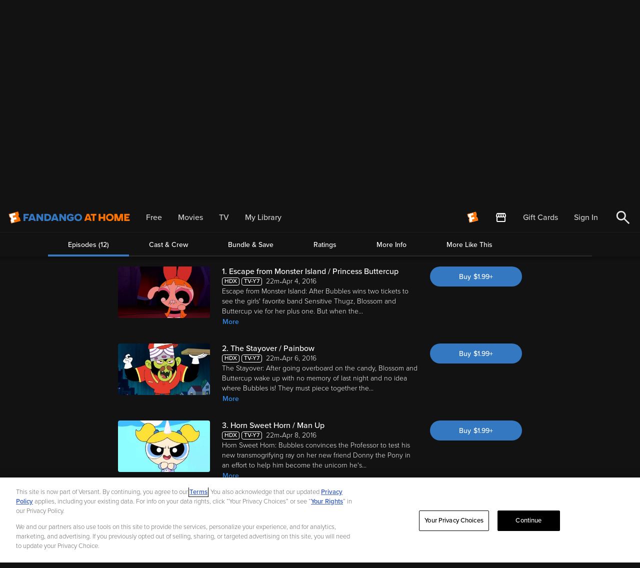

--- FILE ---
content_type: text/html; charset=UTF-8
request_url: https://athome.fandango.com/content/browse/details/The-Powerpuff-Girls-Escape-from-Monster-Island-Princess-Buttercup/757476
body_size: 15351
content:


<!DOCTYPE html>
<html lang="en">
    <head>
        

        <!-- Head Top Start -->

<link rel="preload" as="script" href="https://athome.fandango.com/static/eeceaa9a9ce1d744d92fc168479695c3c3e18511c71e9f"/><link rel="preload" as="script" href="/bluesteel/compile/bluesteel.browse.57372405ca1b2faaeae6.js">

<!-- Preload fonts -->
<script type="text/javascript" src="https://athome.fandango.com/static/eeceaa9a9ce1d744d92fc168479695c3c3e18511c71e9f"  ></script><script>
    (function(){
        function isIos() {
            return [
                "iPad Simulator",
                "iPhone Simulator",
                "iPod Simulator",
                "iPad",
                "iPhone",
                "iPod"
            ].includes(navigator.platform)
            // iPad on iOS 13 detection
            || (navigator.userAgent.includes("Mac") && "ontouchend" in document);
        }

        function createFontPreloadLinks(weights) {
            weights.forEach(weight => {
                const link = document.createElement("link");
                link.rel = "preload";
                link.as = "font";
                link.type = "font/otf";
                link.href = `/content/css/fonts/proxima-nova/proximanova-${weight}.otf`;
                link.crossOrigin = "";
                document.head.append(link);
            });
        }

        if (isIos()) {
            const iosWeights = ["regular", "bold", "semibold"];
            createFontPreloadLinks(iosWeights);
            return;
        }

        const weights = ["light", "medium", "semibold"];
        createFontPreloadLinks(weights);
    })();
</script>






<!-- oneTrust.shtml -->

    <!-- OneTrust Cookies Consent Notice start for fandango.com -->
    <script src="https://cdn.cookielaw.org/consent/019779f7-ad1e-7b9a-b340-3fe13dd68b68/otSDKStub.js"  type="text/javascript"
        charset="UTF-8"
        data-domain-script="019779f7-ad1e-7b9a-b340-3fe13dd68b68"
        integrity="sha384-pzlYG0y29ivcWYvCJVMrNL85zComGD7oodhnFGfHmf20Zj6xAZmhx2ZdRpR/xkDa"
        crossorigin="anonymous"
        async
        fetchpriority="high">
    </script>
    <script type="text/javascript">
        function OptanonWrapper() { }
    </script>
    <!-- OneTrust Cookies Consent Notice end for fandango.com -->

    <!-- OneTrust IAB US Privacy (USP) -->
    <script src="https://cdn.cookielaw.org/opt-out/otCCPAiab.js" id="privacyCookie" type="text/javascript"
        charset="UTF-8" ccpa-opt-out-ids="USP" ccpa-opt-out-geo="US" ccpa-opt-out-lspa="false"
        async
        fetchpriority="high"
    ></script>
    <!-- OneTrust IAB US Privacy (USP) end -->




    <script src="/js/vudu_common.js?single"></script>

 

<link rel="shortcut icon" type="image/x-icon" href="/images/favicons/favicon.ico" />
<link rel="icon" type="image/png" sizes="32x32" href="/images/favicons/favicon-32x32.png">
<link rel="icon" type="image/png" sizes="16x16" href="/images/favicons/favicon-16x16.png">
<link rel="apple-touch-icon" href="/images/favicons/apple-touch-icon.png?v=2">
<link rel="manifest" href="/images/favicons/site.webmanifest?v=2">


<meta name="xboxOneApplication-ID" content="70BB51A9" />
<meta http-equiv="X-UA-Compatible" content="IE=edge" />
<meta http-equiv="Content-Type" content="text/html; charset=utf-8" />
<meta content="width=device-width, initial-scale=1.0" name="viewport" />

<link rel="search" type="application/opensearchdescription+xml" title="Fandango at Home" href="/opensearch.xml" />


<!-- Head Top End -->


        <script type="text/javascript">
            var VUDU = window.VUDU || {};

VUDU.environment = {
  "imagesHome": "https://images2.vudu.com/",
  "rightNowHome": "https://vudu.custhelp.com/",
  "cookieDomain": ".fandango.com",
  "wwwHome": "https://athome.fandango.com/",
  "myHome": "https://athome.fandango.com/",
  "supportHome": "https://athomesupport.fandango.com"
};

VUDU.configs = {
  "enableAudioTrackControls": true,
  "enableFacebookConversionAPI": true,
  "enableUpdatedRedemptionMessaging": true,
  "enableMcweAd": false,
  "enableD2dOnAndroid": true,
  "enableDiscountBanner": true,
  "enableFandangoMigration": true,
  "enableQualtricsSurvey": true,
  "kustomerChatSrc": "https://cdn.kustomerapp.com/chat-web/widget.js",
  "kustomerBrandId": "5fd937698ba83d6b3cdb4396",
  "kustomerApiKey": "eyJhbGciOiJIUzI1NiIsInR5cCI6IkpXVCJ9.[base64]._02G9XMDyAbAQpgGFy2Z8wbRlGDqex8tKMxiD-NSLPU",
  "enableCCPA": true,
  "ccpaBrandCode": "VDU",
  "getPartnerPaymentInfo": false,
  "enableMobileD2d": "true,",
  "mobileD2dUploadApiUrl": "https://upcapi.vudu.com/upc/physicalCopyForMobileRequest",
  "mobileD2dShowStats": false,
  "mobileD2dLocationCacheTTL": 5,
  "enableMobileD2d2": true,
  "enableMobileD2dMalink": true,
  "enableMa": true,
  "enableMaLink": true,
  "enableMaLink2": true,
  "enableMaSuggestNonSafariIfBlocked": true,
  "enableVPPArenewal": true,
  "enableFundsInfoBreakdown": true,
  "moviesAnywhereHomeUrl": "https://moviesanywhere.com/",
  "enableHdr10": true,
  "enableTrackingUserId": false,
  "usermatchTrackingUrl": "https://beacon.krxd.net/usermatch.gif?partner=vudu_pi&",
  "fixSuccessAvsCode": true,
  "cacheRefreshDelay": 3600000,
  "allowBrowserConsoleLog": false,
  "mediaFormat": "dash",
  "facebookAppId": "6332427127",
  "facebookAppVersion": null,
  "facebookAuthPermissions": "email,user_likes",
  "facebookPageUrl": "http://www.facebook.com/vudufans",
  "allowFacebookLogin": true,
  "allowFacebookSignUp": true,
  "allowFacebookFacepile": true,
  "fbSdkLoadTimeout": 5000,
  "fbSdkLoadTimeoutAndroid": 10000,
  "allowInHomeD2DRemapping": true,
  "d2dMaxCartSize": 50,
  "useResizedPromoTags": false,
  "inHomeD2dBulkMinCount": "0",
  "showBonusText": false,
  "enableAccountBenefitPage": true,
  "enableMyOffers": true,
  "mergeBenefits": true,
  "enablePriceBookmarkColumn": true,
  "allowEGifting": false,
  "allowCompleteMySeason": true,
  "allowWalmartLogin": true,
  "walmartLoginOauthClientId": "wmt",
  "enablePayPal": true,
  "validatePhoneNumber": false,
  "enableMobileRedirect": true,
  "enableClosedCaptionOnIPhone": false,
  "enableJinniSimilar": true,
  "enableJinniRecommendations": true,
  "showUnlockedOffersInPromoFlow": true,
  "enableHLS": true,
  "gzipAllApiCalls": true,
  "gzipMoreInfoApiCalls": true,
  "enableDMAUnlink": true,
  "enableVppaCheck": false,
  "vppaCheckMode": "local",
  "enableMediaMessagingProtocol": true,
  "ancinusPlayer": true,
  "enableChromecast": true,
  "enableChromeCastForUHD": true,
  "chromecastAppId": "2DA23156",
  "mplChromecastAppId": "1DDBFE0B",
  "chromecastMinBufferTime": null,
  "chromecastValidateInterval": null,
  "chromecastBufferingValidateInterval": null,
  "chromecastMergeSegmentsThreshold": null,
  "chromecastSwitchBitratesWaitTime": null,
  "newTvUiPageId": 31,
  "enableNewTvUiPage": true,
  "mobileUI3PostersPerRow": null,
  "Featured": null,
  "Recommended": null,
  "Browse": null,
  "MyVUDU": null,
  "Search": null,
  "uvShareMaxInvite": 5,
  "homePageUiPageId": 44,
  "enableUvSharingOnMobile": true,
  "enableUvSharingOnWeb": true,
  "enableChromecastDevicePage": true,
  "enableCffDownload": null,
  "lockoutTime": "30 minutes",
  "supportDash": null,
  "criteoTagsEnabled": true,
  "criteoAccountId": "24843",
  "showWalmartGiftCard": true,
  "wmtGiftCardLimit": 5,
  "enableAdvertContents": true,
  "onTheHouseUiPageId": "251",
  "isSilentPurchaseEnabled": true,
  "enableJinniSearch": false,
  "enableUHDPlayback": false,
  "enableSchemaOrgData": true,
  "d2dInMobileConversion": true,
  "enableCyberfend": false,
  "cfKey": "3NGkjEcPl1j0JnU41jREGFElpMaPHr7kLEXdnLdqrax",
  "enablePayeezy": true,
  "enableAchievements": null,
  "whitelistedDomainsForMA": ".disneymoviesanywhere.com,.retailer.moviesanywhere.com,.moviesanywhere.com,.moviesanywhere.io",
  "rokuOauthClientId": "roku",
  "enableRokuAccountLinking": false,
  "rokuOauthRedirectUri": "TBD",
  "useHtml5DashPlayerOnEdge": true,
  "useHtml5DashPlayerOnFirefox": true,
  "useHtml5DashPlayerOnChrome": true,
  "useHlsPlayerOnSafari": true,
  "kruxId": "slwno8npf",
  "gTagMgrId": "GTM-T6JDT23",
  "mobileD2dUploadApiEnabled": true,
  "mobileD2dUploadImageMaxWidth": 1500,
  "twitterPageUrl": "http://www.twitter.com/vudufans",
  "twitterName": "vudufans",
  "clipAndShareContextPath": "clip_n_share/Sony/",
  "enableClipAndShare": false,
  "enableExtrasPlus": true,
  "mobileVuduBodyHeight": "1280px",
  "enableWalmartOffer": true,
  "hideEditAddressChoicesOption": true,
  "refundUrlText": "vudu.com/TOS",
  "wmtGiftCardTOSUpdateDate": "2016-02-09",
  "restrictedStudioIds": "5318",
  "enableXofYBundle": true,
  "enableTokenPurchase": true,
  "keyChestOAuthClientId": "keychest",
  "enableShoppableAds": true,
  "enableWalmartMerchandise": true,
  "enableDynamicD2dPricing": true,
  "enableUiEntryFeaturedBlock": null,
  "enableAndroidPx": null,
  "useHtml5DashPlayerOnIE": null,
  "maPurchaseSiteSelectionAfterRedirect": null,
  "remoteLogLevel": "WARN",
  "enableTVEpisodesPlacards": true,
  "streamlineTOSAcceptance": true,
  "enableAlsoOn": false,
  "deactivateSideNavAccountSignup": false,
  "paySecureApi": "https://api.paysecure.acculynk.net/",
  "enableFandangoMode": true,
  "billingAddressOnAnyPromo": true,
  "zipCodeOnly": true,
  "anonymousSessionRenewalPercentage": 50,
  "enableAnonAvod": true,
  "styledPromoTagsEnabled": true,
  "browsePlaybackEnabled": true,
  "muxDebugEnabled": true,
  "fanClubPromoEnabled": true,
  "hoggleNoCache": true,
  "muxSalt": "ALYTCS::1.0::AtHome::",
  "isVersantEnabled": true,
  "newCodeRedeemPageEnabled": true,
  "newMixAndMatchEnabled": true,
  "helpForKidsLinkEnabled": true,
  "affidClientTypes": [
    "ios",
    "tvos"
  ],
  "licenseInfo": {
    "legalText": "In buying this item you are receiving a license. For license details, see:",
    "policyLinkUrl": "https://www.fandango.com/policies/at-home-policy"
  },
  "showLicenseText": true,
  "fullReferrerUrlExpDays": 28,
  "fullUrlReferrerQueryStringKeys": [
    "ScCid",
    "_ScCid",
    "twclid",
    "_twclid",
    "ttclid",
    "_ttclid",
    "gclid",
    "_gclid",
    "dclid",
    "_dclid",
    "fbc",
    "_fbc",
    "epik",
    "_epik",
    "rdt_cid",
    "_rdt_cid"
  ],
  "browseMixAndMatchEnabled": true,
  "buyTicketsButtonEnabled": true,
  "externalPageNavigation": [
    {
      "contentId": "3538458",
      "url": "https://www.watchfandangoathome.com/beetlejuicebundle"
    }
  ],
  "merchandiseShopEnabled": true,
  "kidsHelpPageLinks": [
    {
      "text": "Rights Request Form",
      "link": "https://privacyportal.onetrust.com/webform/941b48f1-4637-4ecd-b01d-629494daf8b2/b932d7e5-941a-4129-bb6b-c3401136941b"
    },
    {
      "text": "Report Concerns",
      "link": "https://formstack.io/2FBBB"
    }
  ],
  "copyrightCompany": {
    "name": "A Versant Media company",
    "link": "https://versantmedia.com"
  },
  "announcementEnabled": false,
  "announcement": {
    "id": null,
    "isNewTab": false,
    "linkText": "Deals Up to 50% Off",
    "linkUrl": "https://www.vudu.com/content/movies/uxpage/Back-to-School-Sale/317",
    "messageText": "Shop Back to School"
  },
  "sectionNavEnabled": true,
  "browseTransactionPageEnabled": true,
  "liveOffersOnlyEnabled": true,
  "ccpaSaleGroup": "USP",
  "productDetailsAnalyticsEnabled": false,
  "iframePreferenceCenterEnabled": true,
  "iframePreferenceCenterUrl": "https://athomepreferences.fandango.com/?embedded=true",
  "peacockDeepLinkUrlEnabled": true,
  "customPeacockUrlEnabled": true,
  "showPeacockButtonEnabled": false,
  "peacockOfferPrice": "$7.99/mo",
  "genericPeacockUrl": "https://www.peacocktv.com?cid=2309vudupktestnbcrownwbjny7685&utm_campaign=2309vudupktest&utm_source=vudu_vudu_st-sv&utm_medium=own_wbjny_acq_bttn&utm_term=vudusitevisitors&utm_content=webapptestb",
  "unavailableMessageEnabled": true,
  "enableAmcMigration": true,
  "enableCCRemoval": true,
  "enableLogoutAllDevices": false,
  "enableBingeWatching": true,
  "sailThruId": "ca9462454fcfdf34133ec9fefed895de",
  "enableReCaptcha": true,
  "enableRecaptchaForRedeem": false,
  "enableReCaptchaForPasswordReset": true,
  "enableReCaptchaForAccountCreate": true,
  "audioDescriptionsTagsEnabled": true,
  "studioLogosEnabled": true,
  "obfuscateContentIdEnabled": true,
  "purchaseFlowPromoNameEnabled": true,
  "purchaseHistoryPromoNameEnabled": true,
  "reCaptchaKey": "6LejX3UqAAAAAM9nEz7LPzeim3Z62LCnei07COys",
  "muxEnvKey": "ia1rl46asqp0tjjv633e83ueu"
};

VUDU.config = {
  "moviesPageUrl": "https://athome.fandango.com/browse/",
  "blackoutContentIds": null,
  "enableComments": false,
  "enableDownloads": true,
  "enableFirstDataCardWarning": true,
  "fandangoFeedbackLinkUrl": "https://fandango.az1.qualtrics.com/jfe/form/SV_brcucirzPCdNiAJ",
  "pageContainerId": "widgetContainer",
  "cookieDomain": ".fandango.com",
  "api": "https://apicache.vudu.com/api2/",
  "secureApi": "https://api.vudu.com/api2/",
  "useXHR": "true",
  "kickstartServer": "https://startup.vudu.com/kickstart/webSocketLightDeviceQuery",
  "mediaImagesUrl": "https://images2.vudu.com/",
  "secureMediaImagesUrl": "https://images2.vudu.com/",
  "myLogin": "/content/account/login",
  "myExternalLogin": "https://athome.fandango.com/MyEmbeddedLogin.html",
  "accountCreate": "https://athome.fandango.com/AccountCreate.html",
  "uvSetupPage": "https://athome.fandango.com/MyAccount.html?page=uv&uvreq=true",
  "myUVAccountURL": "https://athome.fandango.com/MyAccount.html?page=uv",
  "passwordResetUrl": "https://athome.fandango.com/PasswordReset.html",
  "webHomePage": "https://athome.fandango.com",
  "ps3page": "https://athome.fandango.com/setup_ps3.html",
  "tosUrl": "https://athome.fandango.com/termsofservice.html",
  "tvBlueRayPage": "https://athome.fandango.com/setup_hdtv.html",
  "paymentInformationUrl": "https://athome.fandango.com/content/movies/paymentinfo",
  "addPaymentUrl": "/content/movies/paymentsetup?flow=paymentsetup",
  "balanceAndHistoryUrl": "/content/account/purchasehistory",
  "accountInfoUrl": "/content/account/moviesanywhere",
  "walmartStoreFinderUrl": "http://www.walmart.com/cservice/ca_storefinder.gsp",
  "allowUV": "false",
  "allowUVPhase2": "false",
  "uvTOSURL": "https://c.uvvu.com/Consent/Text/US/urn:dece:type:policy:TermsOfUse/html/Current/",
  "uvPrivacyPolicyURL": "https://c.uvvu.com/Consent/Text/US/urn:dece:type:policy:PrivacyPolicy/html/Current/",
  "privacyPolicyUrl": "https://athome.fandango.com/privacypolicy.html",
  "uvRelayStateValuePrefix": "www",
  "wwwUVRelayStateValuePrefix": "www-uv-login",
  "uvWebsiteURL": "http://www.uvvu.com",
  "createPaymentCallBackURL": "/resources/html/CreatePaymentCallback.html",
  "useFirstDataGateway": true,
  "showTaxes": "true",
  "showVuduCard": false,
  "embeddedPlayerBaseUrl": "https://athome.fandango.com/movies/player.html",
  "playbackSize": "960px:540px",
  "playbackFlashUrl": "/flash/StrobeMediaPlayback.swf",
  "debugPlaybackFlashUrl": "/flash/StrobeMediaPlaybackDebug.swf",
  "playbackInstallUrl": "/flash/expressInstall.swf",
  "downloaderLauncherUrl": "/flash/DownloaderLauncher.swf",
  "myAccountUrl": "/content/account/myinfo",
  "myMoviesUrl": "https://athome.fandango.com/movies/#my_vudu/my_movies",
  "mypreordersUrl": "https://athome.fandango.com/movies/#my_vudu/my_preorder",
  "freeMoviesPromoUrl": "https://athome.fandango.com/account_promotion.html",
  "dtdPageUrl": "https://athome.fandango.com/disc_to_digital.html",
  "homeDtdPageUrl": "https://athome.fandango.com/in_home_disc_to_digital.html",
  "redeeemECopyURL": "https://athome.fandango.com/redeemecopy.html",
  "devicesPageURL": "https://athome.fandango.com/devices.html",
  "ecopyPageURL": "https://athome.fandango.com/ecopy.html",
  "playbackFlashNetwork": "production",
  "editionLocationFetechIntervalSec": 86300,
  "playbackErrorMessage": "Issue encountered while playing the movie, please try again later",
  "winAppBaseUrl": "vuduwinplayer://PROD",
  "macStudioRestrictedPlayback": null,
  "loginExtraButton": "wmt",
  "buildChange": "Amir-Local",
  "alwaysAllowSkipUVSetup": "false",
  "showRecommendations": true,
  "showMovieDetailPopupOnHover": true,
  "allowPcHdxPlayback": true,
  "showHdxBanner": true,
  "detectFirstFlashPurchase": false,
  "useECopyCollectionID": true,
  "eCopyCollectionID": "",
  "dtdContentsCollectionId": "3499",
  "facebookAppId": "6332427127",
  "country": "us",
  "ratingSystem": {
    "system": [
      "usa"
    ],
    "rating": [
      {
        "code": [
          "nc17"
        ],
        "friendlyName": [
          "NC-17"
        ],
        "showFilterOption": [
          "false"
        ]
      },
      {
        "code": [
          "r"
        ],
        "friendlyName": [
          "R"
        ],
        "showFilterOption": [
          "true"
        ]
      },
      {
        "code": [
          "tvma"
        ],
        "friendlyName": [
          "TV-MA"
        ],
        "showFilterOption": [
          "false"
        ]
      },
      {
        "code": [
          "tv14"
        ],
        "friendlyName": [
          "TV-14"
        ],
        "showFilterOption": [
          "false"
        ]
      },
      {
        "code": [
          "pg13"
        ],
        "friendlyName": [
          "PG-13"
        ],
        "showFilterOption": [
          "true"
        ]
      },
      {
        "code": [
          "pg"
        ],
        "friendlyName": [
          "PG"
        ],
        "showFilterOption": [
          "true"
        ]
      },
      {
        "code": [
          "nrFamilyFriendly"
        ],
        "friendlyName": [
          "FAM"
        ],
        "showFilterOption": [
          "true"
        ]
      },
      {
        "code": [
          "tvpg"
        ],
        "friendlyName": [
          "TV-PG"
        ],
        "showFilterOption": [
          "false"
        ]
      },
      {
        "code": [
          "g"
        ],
        "friendlyName": [
          "G"
        ],
        "showFilterOption": [
          "true"
        ]
      },
      {
        "code": [
          "tvg"
        ],
        "friendlyName": [
          "TV-G"
        ],
        "showFilterOption": [
          "false"
        ]
      },
      {
        "code": [
          "tvy7"
        ],
        "friendlyName": [
          "TV-Y7"
        ],
        "showFilterOption": [
          "false"
        ]
      },
      {
        "code": [
          "tvy"
        ],
        "friendlyName": [
          "TV-Y"
        ],
        "showFilterOption": [
          "false"
        ]
      },
      {
        "code": [
          "nr"
        ],
        "friendlyName": [
          "NR"
        ],
        "showFilterOption": [
          "false"
        ]
      }
    ]
  },
  "uvPromoCollections": {
    "ids": [
      {
        "id": [
          "360768"
        ]
      },
      {
        "id": [
          "391844"
        ]
      },
      {
        "id": [
          "351388"
        ]
      },
      {
        "id": [
          "351392"
        ]
      },
      {
        "id": [
          "351394"
        ]
      }
    ]
  },
  "extrasPlusPathForContentIds": {
    "12400": "extrasplus/Sony/BadBoys/",
    "12405": "extrasplus/Sony/Bram_Stokers_Dracula/",
    "12423": "extrasplus/Sony/Glory/",
    "12428": "extrasplus/Sony/Jumanji/",
    "12433": "extrasplus/Sony/A_League_Of_Their_Own/",
    "12443": "extrasplus/Sony/Men-In-Black/",
    "12450": "extrasplus/Sony/Philadelphia/",
    "12464": "extrasplus/Sony/SleeplessinSeattle/",
    "12764": "extrasplus/Sony/TheProfessional_Movie/",
    "12934": "extrasplus/Sony/Gattaca/",
    "12976": "extrasplus/Sony/BoyzNtheHood/",
    "13769": "extrasplus/Sony/Ghostbusters/",
    "13770": "extrasplus/Sony/Ghostbusters2/",
    "14371": "extrasplus/Sony/Christine/",
    "16602": "extrasplus/Sony/The_Patriot/",
    "20634": "extrasplus/Sony/CharliesAngels/",
    "21251": "extrasplus/Sony/CloseEncountersOfTheThirdKindDirectorsCut/",
    "21789": "extrasplus/Sony/Snatch/",
    "21792": "extrasplus/Sony/LastDragon/",
    "29132": "extrasplus/Sony/Men-In-BlackII/",
    "36832": "extrasplus/Sony/BadBoys2/",
    "58980": "extrasplus/Sony/Rent/",
    "67675": "extrasplus/Sony/Open_Season/",
    "128174": "extrasplus/WB/300/",
    "128890": "extrasplus/Sony/SpiderMan3/",
    "129069": "extrasplus/Sony/Superbad/",
    "129111": "extrasplus/Sony/SpiderMan/",
    "129112": "extrasplus/Sony/SpiderMan2/",
    "129544": "extrasplus/Sony/BlackHawkDown/",
    "136283": "extrasplus/Sony/TheDarkCrystal/",
    "141989": "extrasplus/Sony/StepBrothers/",
    "142027": "extrasplus/Sony/PineappleExpress/",
    "142040": "extrasplus/Sony/Open_Season_2/",
    "143315": "extrasplus/Sony/PaulBlartMallCop/",
    "167965": "extrasplus/Sony/District9/",
    "168536": "extrasplus/Sony/CloudyWithaChanceofMeatballs/",
    "176855": "extrasplus/Sony/TheOtherGuys/",
    "178816": "extrasplus/Sony/TheSmurfs/",
    "185734": "extrasplus/Sony/Arthur_Christmas/",
    "211850": "extrasplus/Sony/TheAmazingSpiderMan/",
    "289740": "extrasplus/Sony/Drive/",
    "307701": "extrasplus/Sony/21JumpStreet/",
    "338203": "extrasplus/Sony/MeninBlack3/",
    "351251": "extrasplus/WB/Magic_Mike/",
    "371310": "extrasplus/Sony/HotelTransylvania/",
    "371315": "extrasplus/Sony/Looper/",
    "423604": "extrasplus/Sony/TalladegaNightsTheBalladofRickyBobby/",
    "434752": "extrasplus/Sony/TheMortalInstrumentsCityofBones/",
    "442101": "extrasplus/Sony/The_Patriot_Extended/",
    "445380": "extrasplus/WB/Man-of-Steel/",
    "447673": "extrasplus/Sony/AfterEarth/",
    "447773": "extrasplus/Sony/ThisIsTheEnd/",
    "451170": "extrasplus/Sony/WhiteHouseDown/",
    "454496": "extrasplus/Sony/GrownUps2/",
    "456135": "extrasplus/Sony/TheSmurfs2/",
    "464748": "extrasplus/Sony/Elysium/",
    "468081": "extrasplus/Sony/OneDirectionThisisUs/",
    "469875": "extrasplus/Sony/CloudyWithAChanceOfMeatballs2/",
    "470626": "extrasplus/Sony/BattleoftheYear/",
    "478735": "extrasplus/Sony/CaptainPhillips/",
    "484713": "extrasplus/Sony/OneDirectionThisisUsExtended/",
    "493851": "extrasplus/Sony/AmericanHustle/",
    "495435": "extrasplus/Sony/MonumentsMen/",
    "507621": "extrasplus/WB/TheLEGOMovie_SE/",
    "508883": "extrasplus/Sony/FoxcatcherMovie/",
    "513208": "extrasplus/WB/300-RiseOfAnEmpire/",
    "519657": "extrasplus/Sony/TheRaid2/",
    "531075": "extrasplus/Sony/TheAmazingSpiderMan_2/",
    "534815": "extrasplus/WB/Godzilla_2014/",
    "538453": "extrasplus/WB/LiveDieRepeatEdgeOfTomorrow/",
    "538458": "extrasplus/Sony/22_Jumpstreet/",
    "541323": "extrasplus/Sony/DeliverUsFromEvil/",
    "545214": "extrasplus/Sony/MagicInTheMoonlight/",
    "545219": "extrasplus/Sony/SexTape/",
    "548113": "extrasplus/Sony/WhatIf/",
    "552491": "extrasplus/WB/IntoTheStorm/",
    "561131": "extrasplus/Sony/Predestination/",
    "569941": "extrasplus/Sony/WhenTheGameStandsTall/",
    "572456": "extrasplus/WB/DolphinTale2/",
    "572461": "extrasplus/Sony/NoGoodDeed/",
    "574248": "extrasplus/WB/ThisIsWhereILeaveYou/",
    "575333": "extrasplus/Sony/TheEqualizer/",
    "585507": "extrasplus/WB/Annabelle/",
    "592093": "extrasplus/WB/TheJudge/",
    "592099": "extrasplus/Sony/Whiplash/",
    "605926": "extrasplus/Sony/Red_Army/",
    "609771": "extrasplus/Sony/Fury/",
    "615063": "extrasplus/WB/HorribleBosses2/",
    "620350": "extrasplus/Sony/Annie/",
    "620354": "extrasplus/Sony/TheInterview/",
    "620710": "extrasplus/WB/TheHobbitTheBattleOfTheFiveArmies/",
    "623151": "extrasplus/Sony/MrTurner/",
    "625212": "extrasplus/WB/AmericanSniper/",
    "629662": "extrasplus/Sony/Leviathan/",
    "630728": "extrasplus/Sony/TheWeddingRinger/",
    "638558": "extrasplus/Paramount/TheSpongeBobMovie/",
    "638777": "extrasplus/WB/HorribleBosses2Extended/",
    "642346": "extrasplus/Sony/StillAlice/",
    "642581": "extrasplus/WB/Focus_2015/",
    "645628": "extrasplus/Sony/Chappie/",
    "648005": "extrasplus/WB/GetHard/",
    "651497": "extrasplus/Sony/PaulBlartMallCop2/",
    "657454": "extrasplus/Sony/Extinction/",
    "657650": "extrasplus/Sony/WildTales/",
    "658400": "extrasplus/WB/MadMax_FuryRoad/",
    "659731": "extrasplus/Sony/Aloha_Movie/",
    "659736": "extrasplus/WB/San_Andreas_2015/",
    "662633": "extrasplus/Sony/InsidiousChapter3/",
    "668072": "extrasplus/Sony/LambertandStamp/",
    "668076": "extrasplus/Sony/MerchantsOf_Doubt/",
    "673633": "extrasplus/WB/Magic_Mike_XXL/",
    "675503": "extrasplus/WB/GetHardUnrated/",
    "677794": "extrasplus/Sony/Pixels/",
    "681117": "extrasplus/Sony/RickiAndTheFlash/",
    "682879": "extrasplus/WB/ManFromUNCLE/",
    "684583": "extrasplus/WB/Vacation/",
    "692852": "extrasplus/Sony/Air_2015/",
    "693744": "extrasplus/Sony/The_Perfect_Guy/",
    "696287": "extrasplus/WB/BlackMass/",
    "697911": "extrasplus/Sony/HotelTransylvania2/",
    "697921": "extrasplus/WB/Intern/",
    "701085": "extrasplus/Sony/LabyrinthofLies/",
    "701109": "extrasplus/Sony/The_Walk/",
    "704676": "extrasplus/Sony/WarRoom/",
    "710167": "extrasplus/Sony/Goosebumps/",
    "715103": "extrasplus/Sony/TheNightBefore/",
    "715137": "extrasplus/Sony/Concussion/",
    "720069": "extrasplus/Sony/Freaks_of_Nature/",
    "730455": "extrasplus/Sony/The_5th_Wave/",
    "732400": "extrasplus/Sony/OpenSeason_ScaredSilly/"
  },
  "paidSearchPixelUrl": "https://114.xg4ken.com/media/redir.php?track=1&token=b0f44a3e-b80f-48c3-9790-cbcfceac637b&type=vudu_conv&val=0.0&orderId=&promoCode=&valueCurrency=USD",
  "externalInvokersConfig": {
    "externalInvokers": [
      {
        "externalInvokerId": [
          "SPHE"
        ],
        "playsRentedMovie": [
          "no"
        ],
        "showRentButtons": [
          "no"
        ]
      }
    ]
  },
  "enableExtrasPlus": null,
  "referAFriendUrl": "https://athome.fandango.com/referafriend.html",
  "httpUVRelayStateValuePrefix": "www-http",
  "iosPlayableContentIds": "185654,181828,178811,187576,181808,181833,181853,178840,168654,162094,178854,181848,181838,129072,178835,167771",
  "htmlVideoUrl": "http://unsecure.sw.vudu.com/${0}/${1}/livestream/program.m3u8",
  "showReferAFriendLink": false,
  "referAFriendBtnPromoText": "Get a $3.99 credit",
  "showTypeFilter": true,
  "clipAndSharePathForContentIds": {
    "129069": "#movies/8451747_s01",
    "141989": "#movies/845093_s01",
    "142027": "#movies/8451748_s01",
    "167965": "#movies/845401_s01",
    "211850": "#movies/8451479_s01",
    "307701": "#movies/8451463_s01",
    "338203": "#movies/845451_s01",
    "434752": "#movies/8451603_s01",
    "447673": "#movies/8451589_s01",
    "447773": "#movies/8451590_s01",
    "454496": "#movies/8451594_s01",
    "464748": "#movies/8451599_s01",
    "495435": "#movies/8451602_s01"
  },
  "enableAppsFlyerOnIOS": true,
  "enableAppsFlyerOnAndroid": true,
  "personalizedNavMenu": true,
  "personalization": true,
  "enableLinkExpired": false,
  "paySecureApi": "https://api.paysecure.acculynk.net/",
  "hlsBufferUnderrunWorkaround": true,
  "enableFandangoMode": true,
  "enableShadowPayment": true,
  "fandangoNowAccountMovedDialogEnabled": true,
  "fandangoNowTransferAccountMessageEnabled": true,
  "walmartWalletSunsetDate": "01/06/2021",
  "walmartWalletSunsetNotification": true,
  "widevineL3SDRestriction": true,
  "inlineVTTSafari": true,
  "audioDescriptionsTagsEnabled": true,
  "obfuscateContentIdEnabled": true,
  "studioLogosEnabled": true,
  "purchaseFlowPromoNameEnabled": true,
  "zapContentDetailEnabled": false,
  "emailEditWarningMessage": "If you currently have a payment method on file, you will need to add it again after you change your email address.",
  "redeemRoutesEnabled": true,
  "accountAddPaymentUrl": "/content/account/paymentsetup?flow=paymentsetup",
  "oneTrustCookieSettingsButtonEnabled": true,
  "oneTrustCookieSettingsButtonText": "Your Privacy Choices",
  "footerLegalFontSizeWeb": "13px",
  "footerLegalFontSizeMobile": "11px",
  "enableExperimentalSearchFeatures": true,
  "domain": "vudu",
  "supportUrl": "https://athomesupport.fandango.com",
  "newStreamingDeviceLogosEnabled": true,
  "adobeLaunchScriptUrl": "//assets.adobedtm.com/c5ffd10c9591/e4228598d4d6/launch-57c2baeb55ca.min.js",
  "footerLegalLinks": [
    {
      "analyticsText": "AdChoices",
      "title": "Ad Choices",
      "url": "https://www.fandango.com/policies/cookies-and-tracking#cookie_management"
    },
    {
      "analyticsText": "Privacy Policy",
      "name": "privacyPolicy",
      "title": "Privacy Policy",
      "url": "https://www.fandango.com/policies/privacy-policy"
    },
    {
      "analyticsText": "CA Notice",
      "title": "CA Notice",
      "url": "https://www.fandango.com/californianotice"
    },
    {
      "analyticsText": "Terms and Policies",
      "name": "tos",
      "title": "Terms and Policies",
      "url": "https://www.fandango.com/policies/terms-and-policies"
    }
  ]
};

VUDU.urls = {
  "moviesPage": "https://athome.fandango.com/browse/",
  "accessibility": "https://athomesupport.fandango.com/athomesupport/s/article/Accessibility-Statement-Vudu",
  "advertise": "https://www.fandango.com/advertise",
  "jobs": "https://www.fandango.com/careers",
  "ccpaDataRequest": "/content/account/ccpa/landing",
  "ccpaOptOutRequest": "/content/account/ccpa/landing",
  "ccpaOptOutFAQ": "https://cpa-ui.walmart.com/faq?brandCode=VDU&isOptOutRequest=true",
  "blog": "https://blog.vudu.com/",
  "achievementsPage": "https://athome.fandango.com//movies#achievements",
  "friendsPage": "https://athome.fandango.com//movies#friends",
  "accountCreatePage": "https://athome.fandango.com/AccountSetup.html",
  "accountSetupPage": "https://athome.fandango.com/AccountSetup.html",
  "androidFaqUrl": "https://athome.fandango.com/android_faq.html",
  "blankImage": "/resources/misc/1x1px_blank.png",
  "contactUsPage": "https://athomesupport.fandango.com/athomesupport/s/contactsupport",
  "d2dConversion": "https://athome.fandango.com/D2dConversion.html",
  "dmaWebsiteRedirect": "http://www.disneymoviesanywhere.com?cmp=DMA%7cPARTNER%7cvuduonsite%7c20141224%7cVUDU",
  "dmaLinkUrl": "https://disneymoviesanywhere.com/setting/account/sync-account",
  "documentationPage": "https://athome.fandango.com/vudu_documentation.html",
  "facebookJsSdk": "//connect.facebook.net/en_US/sdk.js",
  "freeMoviesPromoFAQPage": "https://athome.fandango.com/account_promotion.html",
  "extrasPlusPoster": "/resources/extrasplus/extrasPlusPoster.png",
  "giftUnWrapWidgetPage": "https://athome.fandango.com/gift_wrap_widget/main/unwrap.html",
  "googlePlayAppUrl": "https://play.google.com/store/apps/details?id=air.com.vudu.air.DownloaderTablet",
  "hdxFaqUrl": "https://athome.fandango.com/faq.html#hdx",
  "homeDtdForPromoUrl": "https://athome.fandango.com/in_home_disc_to_digital.html?CID=UVRedeem&SCID=D2D&KWID=070813",
  "homeDtdUrl": "https://athome.fandango.com/in_home_disc_to_digital.html",
  "homePage": "https://athome.fandango.com/",
  "instantWatchFaq": "https://athome.fandango.com/instawatch/faq",
  "iosPlayerInitUrl": "vuduiosplayer://initialize/",
  "iosPlayerItunesUrl": "https://itunes.apple.com/app/vudu-player-movies-tv/id487285735?mt=8&uo=4",
  "loginPage": "/content/account/login",
  "logoutPage": "https://athome.fandango.com/content/account/logout",
  "manageDevices": "https://athome.fandango.com/content/account/mydevices",
  "mobileD2dUrl": "https://athome.fandango.com/content/movies/d2d",
  "mobileHomePage": "https://athome.fandango.com/mobile/signup/",
  "moviesAnywhereCallBackUrl": "https://athome.fandango.com/resources/html/MoviesAnywhereCallback.html",
  "externalPageRedirect": "https://athome.fandango.com/resources/html/externalPageRedirect.html",
  "myMovies": "https://athome.fandango.com/movies/#my_vudu/my_movies",
  "myOffers": "https://athome.fandango.com/movies/#my_vudu/my_offers",
  "oAuthSignInPage": "/content/account/login?type=oauth",
  "emojiPage": "https://athome.fandango.com/movies/#!content/852306/The-Emoji-Movie",
  "myUVAccountURL": "https://athome.fandango.com/MyAccount.html?page=uv",
  "uvSetupPage": "https://athome.fandango.com/MyAccount.html?page=uv&uvreq=true",
  "uvSetupForIWUrl": "https://athome.fandango.com/content/instantDigitalCopy.html#uvSetup",
  "paymentInformationUrl": "https://athome.fandango.com/content/movies/paymentinfo",
  "accountPaymentInformationUrl": "https://athome.fandango.com/content/account/paymentinfo",
  "moviesAnywhereLinkUrl": "https://moviesanywhere.com/connect/vudu",
  "moviesAnywhereUrl": "/content/account/moviesanywhere",
  "balanceAndHistoryUrl": "/content/account/purchasehistory",
  "payPalLoginUrl": "https://athome.fandango.com/payPalLogin.html",
  "privacyPolicyPlainPage": "https://athome.fandango.com/privacypolicy_plain.html",
  "purchasePreorder": "https://athome.fandango.com/PurchasePreorder.html",
  "recaptchaUrl": "https://athome.fandango.com/recaptcha_frame.html",
  "redeemPromoPage": "https://athome.fandango.com/redeem.html",
  "rightNowLogout": "https://vudu.custhelp.com/ci/pta/logout",
  "rightNowUrl": "https://vudu.custhelp.com/",
  "signInPage": "/content/account/login?type=sign_in",
  "signUpPage": "/content/account/login?type=sign_up",
  "tosPdf": null,
  "tosPlainPage": "https://athome.fandango.com/termsofservice_plain.html",
  "uvFaqUrl": "https://athome.fandango.com/faq.html#uv",
  "uvShareFAQURL": null,
  "valueProp1Url": "http://watch.vudu.com/signup",
  "valueProp2Url": "http://watch.vudu.com/signup",
  "valueProp3Url": "http://watch.vudu.com/signup",
  "vuduAuthPage": "/content/account/login?type=vudu_auth",
  "walmartAssociateCardImg": "https://athome.fandango.com/images/banners/walmart-associate-card-img.png",
  "walmartAssociateDiscountBanner": "https://athome.fandango.com/images/banners/walmart-associate-discount.png",
  "walmartGiftCardImage": "https://athome.fandango.com/images/walmart-gift-card-back.png",
  "walmartGiftCardReload": "https://www.walmart.com/account/giftcards",
  "walmartPayment": "http://www.walmart.com/setpayment",
  "walmartForgotPasswordPage": "http://www.walmart.com/account/forgotpassword",
  "accountCreatePageMobile": "https://athome.fandango.com/mobileAccountSetup.html",
  "accountSetupPageMobile": "https://athome.fandango.com/mobileAccountSetup.html",
  "loginPageMobile": "/content/account/login",
  "oAuthSignInPageMobile": "/content/account/login?type=oauth",
  "redeemPromoPageMobile": "https://athome.fandango.com/mobileRedeem.html",
  "signInPageMobile": "/content/account/login?type=sign_in",
  "signUpPageMobile": "/content/account/login?type=sign_up",
  "vuduAuthPageMobile": "https://athome.fandango.com/mobileLogin.html?type=vudu_auth",
  "walmartAssociateDiscountBannerMobile": "https://athome.fandango.com/images/banners/walmart-associate-discount-mobile.png",
  "walmartGiftCardImageMobile": "https://athome.fandango.com/images/walmart-gift-card-back-mobile.png",
  "d2dConversionNextGen": "https://athome.fandango.com/mobileD2dConversion.html",
  "avodUrl": "https://athome.fandango.com/movies/#new/movies_on_us",
  "avodFaqUrl": "http://vudu.custhelp.com/app/answers/detail/a_id/394",
  "moviesAnywhereLandingPage": "https://athome.fandango.com/moviesanywhere",
  "moviesAnywhereFaq": null,
  "moviesAnywhereUrlForAuthCode": "https://retailer.moviesanywhere.com/",
  "moviesAnywhereCookieUrl": "https://moviesanywhere.com/cookie",
  "moviesAnywhereEmailResendUrl": "https://moviesanywhere.com/verify",
  "refundUrl": "https://athome.fandango.com/TOS",
  "uhdUrl": "/UHD",
  "manageDevicesNextGen": "https://athome.fandango.com/MyDevices_mobile.html",
  "clipAndSharePoster": null,
  "pxTvVuduPlayerUrl": "https://athome.fandango.com/movies/Vudu_PX_Player.html",
  "wmvWwwHome": null,
  "walmartCreateAccountPage": "https://www.walmart.com/account/signup",
  "newManageDevices": "/content/account/mydevices",
  "newAccountInfoUrl": "/content/account/myinfo",
  "giftCardHelpLink": "https://help.walmart.com/app/answers/detail/a_id/176",
  "forgotPasswordPage": "/content/account/forgotpassword",
  "autoLoginUrl": "/content/account/autologin",
  "fandangoGiftCardImage": "/content/images/creditcards/giftcard-back.svg",
  "fandangoGiftCardImageMobile": "/content/images/creditcards/giftcard-back.svg",
  "amcLearnMoreLink": "https://athomesupport.fandango.com/athomesupport/s/topic/0TODo000000oWL5OAM/amc-theatres-on-demand",
  "fandangoTicketingUrl": "https://www.fandango.com/",
  "whereCanIWatchUrl": "https://athomesupport.fandango.com/athomesupport/s/article/Where-can-I-watch-Vudu-movies-and-TV-shows",
  "aboutUsUrl": "https://www.fandango.com/about-us",
  "contactUsUrl": "https://athomesupport.fandango.com/athomesupport/s/contactsupport",
  "amcLoginPage": "/content/amc/move_login",
  "accountCreateBannerSrc": "https://athome.fandango.com/content/assets/sign-up-page-banner.jpg",
  "fandangoNowLoginPage": "/content/fandangoNOW/move_login",
  "fandangoNowMove": "/content/fandangoNOW/move",
  "forumHome": "https://forum.fandango.com/",
  "fandangoAtHomeSupportLearnMore": "https://athomesupport.fandango.com/athomesupport/s/article/How-do-I-use-my-Fandango-login-along-with-my-Fandango-at-Home-login-How-can-I-update-my-password",
  "fandangoAtHomeSupportWeCanHelp": "https://athomesupport.fandango.com/athomesupport/s/article/How-do-I-migrate-my-AMC-Walmart-or-FandangoNow-accounts",
  "moviesAnywhereFaqLink": "https://athomesupport.fandango.com/athomesupport/s/topic/0TODo000000kFHrOAM/movies-anywhere",
  "giftCardFaqLink": "https://athomesupport.fandango.com/athomesupport/s/topic/0TODo000000kFHsOAM/gift-cards",
  "walmartLoginFaqLink": "https://athomesupport.fandango.com/athomesupport/s/topic/0TODo000000kFI1OAM/walmart-login",
  "vuduHome": "https://athome.fandango.com/",
  "californiaNotice": "https://www.fandango.com/californianotice",
  "privacyPolicyFandango": "https://www.fandango.com/policies/privacy-policy",
  "termsAndPolicy": "https://www.fandango.com/policies/terms-and-policies",
  "ccpaOptOutRequestHoggle": "/content/account/ccpa/landing"
};

VUDU.promotions = {
  "tenFreePDefId": "14:1",
  "hdxStarterPack5FreePDefId": "25:1",
  "freeMoviesPagePDefId": "25:1",
  "boosterPackOfferFilterId": "1132",
  "urls": {
    "chromecastUrl": "http://blog.vudu.com/?p=10711",
    "eGiftNowUrl": "https://athome.fandango.com/movies/#browse/movies/offer=offer-pto",
    "eGiftTosUrl": "https://athome.fandango.com/egiftingtermsandconditions.html"
  }
};

var accountConfig = {
  "enableUvSharing": true,
  "pageContainerId": "widgetContainer",
  "cookieDomain": ".fandango.com",
  "api": "https://apicache.vudu.com/api2/",
  "secureApi": "https://api.vudu.com/api2/",
  "useXHR": "true",
  "mediaImagesUrl": "https://images2.vudu.com/",
  "secureMediaImagesUrl": "https://images2.vudu.com/",
  "myLogin": "/content/account/login",
  "accountCreate": "https://athome.fandango.com/AccountCreate.html",
  "accountSetup": "https://athome.fandango.com/AccountSetup.html",
  "myUVAccountURL": "https://athome.fandango.com/MyAccount.html?page=uv",
  "myAccount": "/content/account/myinfo",
  "myActivation": "https://athome.fandango.com/MyActivation.html",
  "myDevice": "https://athome.fandango.com/MyDevices.html",
  "redeemPromoCode": "https://athome.fandango.com/RedeemPromo.html",
  "passwordReset": "https:///PasswordReset.html",
  "devices": "https://athome.fandango.com/devices.html",
  "movies": "https://athome.fandango.com/movies/",
  "myMovies": "https://athome.fandango.com/movies/#my_vudu/my_movies",
  "tosUrl": "https://athome.fandango.com/termsofservice.html",
  "privacyPolicyUrl": "https://athome.fandango.com/privacypolicy.html",
  "getVudu": "https://athome.fandango.com/devices.html",
  "selectECopyURL": "https://athome.fandango.com/ecopy.html",
  "playbackSize": "960px:540px",
  "playbackFlashUrl": "/flash/StrobeMediaPlayback.swf",
  "debugPlaybackFlashUrl": "/flash/StrobeMediaPlaybackDebug.swf",
  "playbackInstallUrl": "/flash/expressInstall.swf",
  "playbackFlashNetwork": "production",
  "createPaymentCallBackURL": "/resources/html/CreatePaymentCallback.html",
  "useFirstDataGateway": "true",
  "zendeskUrl": null,
  "promoAnswerUrl": "https://athome.fandango.com/faq.html#promo",
  "redeeemECopyURL": "https://athome.fandango.com/redeemecopy.html",
  "activationTemplate": "Congratulations! Your ${0} is now activated.",
  "addPaymentMethodText": "To continue watching movies after you have used your free credit, please provide your payment information below. Your credit card will only be charged as and when you rent or buy movies.  There are no monthly fees.",
  "promotTemplate": "We have deposited a <b>${0}</b> activation credit in your account*. <br>Use your credit towards any movie on the Fandango at Home service. This credit will expire on <b>${1}</b>.",
  "promoFooter": "*Activation credits have no monetary value and may only be used on the Fandango at Home service.",
  "deactivateAlert": "Are you sure you want to deactivate your device ${0}?",
  "twitterPageUrl": "http://www.twitter.com/vudufans",
  "twitterName": "vudufans",
  "qualityGreateChoice": "great",
  "qualityOkChoice": "ok",
  "qualityBadChoice": "bad",
  "showTaxes": "true",
  "showVuduCard": "false",
  "country": "us",
  "allowBrowserConsoleLog": false,
  "allowUV": "false",
  "allowUVPhase2": "false",
  "uvRelayStateValuePrefix": "www",
  "ultraVioletTOSCallBackURL": "https://athome.fandango.com/resources/html/ultraVioletTOSCallback.html",
  "wwwUVRelayStateValuePrefix": "www-uv-login",
  "httpUltraVioletTOSCallBackURL": "https://athome.fandango.com/resources/html/ultraVioletTOSCallback.html",
  "alwaysAllowSkipUVSetup": "false",
  "uvWebsiteURL": "http://www.uvvu.com",
  "uvDashboardURL": "https://athome.fandango.com/MyAccount.html?&page=uvDashboard",
  "uvFAQURL": "https://athomesupport.fandango.com?supportPage=answers/list/search/1/kw/ultraviolet/search/1",
  "uvShareFAQURL": "https://athomesupport.fandango.com?supportPage=answers/list/search/1/kw/ultraviolet%20share%20movies",
  "referAFriendLoginURL": "https://athome.fandango.com/ReferAFriendLogin.html",
  "uvTOSURL": "https://c.uvvu.com/Consent/Text/US/urn:dece:type:policy:TermsOfUse/html/Current/",
  "uvPrivacyPolicyURL": "https://c.uvvu.com/Consent/Text/US/urn:dece:type:policy:PrivacyPolicy/html/Current/",
  "uvAccountLinkRemoveType": null,
  "accountSetupSurveyDefId": "1",
  "boxeeDownload": null,
  "toyStory3RequireDevice": "false",
  "deluxeCopyReturnUrl": "https://disc.wdshedigitalcopy.com/Auth201008_1/return.aspx",
  "showBlackFridayPromo": "true",
  "loginExtraButton": "wmt",
  "buildChange": "BUILD_CHANGE",
  "deluxePartnerErrorText": {
    "partner03": [
      "<p>&nbsp;</p><p>&nbsp;</p><p>&nbsp;</p><p class=\"deluxe-header\">Due to an error, we couldn't redeem the offer.</p><p class=\"deluxe-plain-text\">Please, contact Paramount Home Entertainment customer care at <a href=\"http://www.paramountdigitalcopy.com/support/contact.html\" >http://www.paramountdigitalcopy.com/support/contact.html</a>.</p><p class=\"deluxe-plain-text\">You may now close this window.</p>"
    ],
    "partner04": [
      "<p>&nbsp;</p><p>&nbsp;</p><p>&nbsp;</p><p class=\"deluxe-header\">Due to an error, we couldn't redeem the offer.</p><p class=\"deluxe-plain-text\">Please, contact Universal Studios Home Entertainment customer care at <a href=\"http://www.universalhidef.com/digitalcopy/support/\" >http://www.universalhidef.com/digitalcopy/support/</a>.</p><p class=\"deluxe-plain-text\">You may now close this window.</p>"
    ]
  },
  "httpUVRelayStateValuePrefix": "www-http",
  "blackFridayDevices": null,
  "simplePromotions": null,
  "supportUrl": "https://athomesupport.fandango.com"
};

// For backward compatibility. Remove it after the s/w is updated to the latest.
var config = VUDU.config;

(function variations(){
    var mobileUrlVariations = {
        suffix: "Mobile",
        flag: VUDU.isMobliePage,
        list: [
            "accountCreatePage",
            "accountSetupPage",
            "loginPage",
            "oAuthSignInPage",
            "redeemPromoPage",
            "signInPage",
            "signUpPage",
            "vuduAuthPage",
            "walmartAssociateDiscountBanner",
            "walmartGiftCardImage"
        ]
    };

    var nextGenUrlVariations = {
        suffix: "NextGen",
        flag: window.isNextGen,
        list: [
            "d2dConversion",
            "logoutPage",
            "manageDevices",
        ]
    };


    fixVariations(mobileUrlVariations);
    fixVariations(nextGenUrlVariations);

    function fixVariations(variationsData){
        var suffix = variationsData.suffix;
        var list = variationsData.list;
        if(variationsData.flag){
            for(var m = 0; m < list.length; m++){
                var propName = list[m];
                var variantPropName = propName + suffix;
                if(VUDU.urls[variantPropName] === null || VUDU.urls[variantPropName] === undefined){
                    console.info("Unable to found source property " + variantPropName + " to assign " + suffix + " version. Get common value");
                    continue;
                }
                if(!VUDU.urls[propName]){
                    console.warn("Unable to found destination property " + propName + " to assign " + suffix + " version");
                }
                VUDU.urls[propName] = VUDU.urls[variantPropName];
            }

        }
    }
})();

        </script>
        <script>
    (function(){
        if (!window.VUDU) {
            return;
        }

        if (window.location.pathname.includes("/browse/details/")) {
            const getSrcSet = () => {
                const sizes = ["576", "768", "1280", "1920", "3840"];
                const contentId = window.location.pathname.split("/")[5];
                let srcSetString = "";

                sizes.forEach(size => {
                    srcSetString += `${window.VUDU.environment.imagesHome}background/${contentId}-${size}a ${size}w, `;
                })

                return srcSetString;
            };

            const link = document.createElement("link");
            link.rel = "preload";
            link.as = "image";
            link.imageSrcset = getSrcSet();
            document.head.append(link);
        }
    })();
</script>
        <script>
    (function(){
        if (!window.VUDU || window.VUDU.urls.vuduHome.includes("int")) {
            return;
        }
        
        function createPreconnectLink(href) {
            const link = document.createElement("link");
            link.rel = "preconnect";
            link.href = href;
            link.crossOrigin = "";
            document.head.append(link);
        }

        const endpoints = window.VUDU.urls.vuduHome.includes("stg")
            ? ["https://stg-api-athome.marquee.net/api2/", "https://stg-apicache-athome.marquee.net/api2/", "https://images.qa.marquee.net/"]
            : ["https://api.vudu.com", "https://apicache.vudu.com", "https://images2.vudu.com"];
        endpoints.forEach(endpoint => {
            createPreconnectLink(endpoint);
        })
    })()
</script>

        <link rel="preload" href="/bluesteel/compile/bluesteel.common.427c94238787827a2fa2.css" as="style" onload="this.rel='stylesheet'">
        <link rel="preload" href="/bluesteel/compile/bluesteel.browse.b0ddecb0045b557906d5.css" as="style" onload="this.rel='stylesheet'">
        <script>
/*! loadCSS. [c]2017 Filament Group, Inc. MIT License */
!function(e){"use strict"
var n=function(n,t,o){function i(e){if(a.body)return e()
setTimeout(function(){i(e)})}function r(){l.addEventListener&&l.removeEventListener("load",r),l.media=o||"all"}var d,a=e.document,l=a.createElement("link")
if(t)d=t
else{var f=(a.body||a.getElementsByTagName("head")[0]).childNodes
d=f[f.length-1]}var s=a.styleSheets
l.rel="stylesheet",l.href=n,l.media="only x",i(function(){d.parentNode.insertBefore(l,t?d:d.nextSibling)})
var u=function(e){for(var n=l.href,t=s.length;t--;)if(s[t].href===n)return e()
setTimeout(function(){u(e)})}
return l.addEventListener&&l.addEventListener("load",r),l.onloadcssdefined=u,u(r),l}
"undefined"!=typeof exports?exports.loadCSS=n:e.loadCSS=n}("undefined"!=typeof global?global:this)
!function(t){if(t.loadCSS){var e=loadCSS.relpreload={}
if(e.support=function(){try{return t.document.createElement("link").relList.supports("preload")}catch(t){return!1}},e.poly=function(){for(var e=t.document.getElementsByTagName("link"),r=0;r<e.length;r++){var n=e[r]
"preload"===n.rel&&"style"===n.getAttribute("as")&&(t.loadCSS(n.href,n,n.getAttribute("media")),n.rel=null)}},!e.support()){e.poly()
var r=t.setInterval(e.poly,300)
t.addEventListener&&t.addEventListener("load",function(){e.poly(),t.clearInterval(r)}),t.attachEvent&&t.attachEvent("onload",function(){t.clearInterval(r)})}}}(this)
</script>
    </head>
    <body>
        <style>
	body{background-color:#121212}@keyframes dotBlink{0%{background-color:#3478c1}50%{background-color:#cedfef}100%{background-color:#3478c1}}@keyframes boxResize{0%{width:33px;height:33px}50%{width:40px;height:40px}100%{width:33px;height:33px}}.loadingIconBox{display:inline-block;width:33px;height:33px;position:relative;animation-name:boxResize;animation-duration:1s;animation-iteration-count:infinite}.loadingIconBox>div{background-color:#076868;width:15px;height:15px;display:inline-block;border-radius:100px;animation-name:dotBlink;animation-duration:1s;animation-iteration-count:infinite;position:absolute}.loadingIconBox>*{position:absolute}.loadingIconBox>*:nth-child(1){top:0;left:0}.loadingIconBox>*:nth-child(2){top:0;right:0}.loadingIconBox>*:nth-child(3){bottom:0;left:0}.loadingIconBox>*:nth-child(4){bottom:0;right:0}@keyframes clockTick{0%{transform:rotate(0deg)}100%{transform:rotate(360deg)}}#loadingScreen{position:fixed;width:100vw;height:100vh;background:rgba(0,0,0,.5);z-index:9999}.loadingScreenViewport{position:relative;width:100%;height:100%}.loadingScreenBody{position:absolute;top:50%;left:50%;transform:translateX(-50%) translateY(-50%)}#loadingIconClock{position:relative;transform:rotate(360deg);animation-name:clockTick;animation-duration:5s;display:inline-block;width:33px;height:33px;animation-timing-function:linear;animation-iteration-count:infinite;transform-origin:center center}#loadingIconClock>*{position:absolute;top:50%;left:50%;transform:translateX(-50%) translateY(-50%)}

</style>
<div id="loadingScreen">
    <div class="loadingScreenViewport">
        <div class="loadingScreenBody">
            <div id="loadingIconClock">
                <div class="loadingIconBox">
                    <div></div><div></div>
                    <div></div><div></div>
                </div>
            </div>
        </div>
    </div>
</div>
        <script type="text/javascript">
    (function(){
        var newHome = VUDU.environment.wwwHome + "content/";
        var processPaths = function(config){
            for(var name in config){
                var url = config[name];
                if(typeof(url) === "string" && url.indexOf(VUDU.environment.myHome) === 0 && url.indexOf(newHome) !== 0){
                    url = url.replace(VUDU.environment.myHome, newHome);
                    //console.log(url);
                    config[name] = url;
                }
            }
        }
        processPaths(accountConfig);
        processPaths(VUDU.urls);
        processPaths(VUDU.config);
        VUDU.environment.myHome = newHome;
    })();

</script>
        <div id="reactApp"></div>
        <script type="text/javascript">
    window.VUDU.urls.ASSETS_BASEURL = "";
</script>


        <script src="/bluesteel/compile/bluesteel.common.afc7262bc2b47e7f4729.js" type="text/javascript" async></script>
<script>
    (function () {
        var body = document.getElementsByTagName("body")[0];
        var script = document.createElement("script");
        script.type = "text/javascript";
        script.async = true;
        script.src = '/bluesteel/compile/bluesteel.browse.57372405ca1b2faaeae6.js';
        body.appendChild(script);
    })();
</script>

        <script>
    // Prefetches the main js bundle for other modules
    (function(){
        function prefetchBundle(bundleName) {
            const link = document.createElement("link");
            const PROJECT_NAME = 'bluesteel';
            link.rel = "prefetch";
            link.as = "script";
            link.href = `/${PROJECT_NAME}/compile/${PROJECT_NAME}.${bundleName}.js.shtml`;
            document.head.append(link);
        }

        const bundles = ["browse", "account", "redeem", "general", "shell"];
        const CURRENT_BUNDLE = 'browse';
        bundles.forEach(bundle => {
            if (bundle === CURRENT_BUNDLE) {
                return;
            }

            prefetchBundle(bundle);
        });
    })();
</script>

    </body>
</html>



--- FILE ---
content_type: application/javascript; charset=UTF-8
request_url: https://athome.fandango.com/js/vudu_common.js?async&seed=AEDGcQicAQAAeUm8DpnFOcMeLfReAnB_twLQ_caTQwtGbxk1LLd1DGNy8bGR&sFuxWshNbr--z=q
body_size: 165646
content:
(function q(e,X,V,E){var zh={},zs={};var zD=ReferenceError,zN=TypeError,zA=Object,zI=RegExp,zH=Number,zt=String,zp=Array,zo=zA.bind,zq=zA.call,zj=zq.bind(zo,zq),O=zA.apply,zT=zj(O),U=[].push,d=[].pop,s=[].slice,i=[].splice,B=[].join,v=[].map,x=zj(U),Q=zj(s),c=zj(B),J=zj(v),h={}.hasOwnProperty,P=zj(h),f=JSON.stringify,Z=zA.getOwnPropertyDescriptor,zW=zA.defineProperty,zz=zt.fromCharCode,S=Math.min,zw=Math.floor,zg=zA.create,T="".indexOf,Y="".charAt,R=zj(T),zy=zj(Y),zQ=typeof Uint8Array==="function"?Uint8Array:zp;var u=[zD,zN,zA,zI,zH,zt,zp,zo,zq,O,U,d,s,i,B,v,h,f,Z,zW,zz,S,zw,zg,T,Y,zQ];var a=["mKrgfD3f6LvOyC2QUy4","kD1iyLpBUz1JU58v06P71VTItrXnG1HWhuF2T_lwSA","_XNp1fZ0RRIy","lw543cY","toLowerCase","6ls52YAm","vxlhhYdtEj1jcQ","yylhxNFfVkE","VjNv0OtRDWoLMZIija60","m3Ao2LQCNwZ4EZs","TMipET37vw","S3py2-pdQiw","rgZ0nONWBQJkRPxSzY3tjWiA6L_1","z0Bfi7JhMhl6WcY","filename","name","\uD83E\uDDF6","1TN3vv1WAw","1N-8V2eMmoDw","l2kU4I4_MAw6","hidden","OdGWfAazwro","Date","url","_LzvWin-tIv6","onreadystatechange","ek0ul7oDHg","LILTbBX_z6vS0x64XDB9UQ","xXR9zQ","-I3UK0XW5tCl00PeeEx8KMV0AQ","AEsx-dMNN10DK-Aczd_D8WCwtdvxOBiHxsRDb-MZGg","RHwZ8NkXdQ","Function","Ljp319JIAlxwd8U","elRh6PdJemI8","YlAYrIwzOQYdArE-7MvL9hbusg","PiQ","CxM","number","EjBB999tIQ0BIL4Xtw","\uD83C\uDF7C","YysMkK4iAGsPbNA","object","[base64]","mydVt65Pc35aLo42jPbO","VKrKFkHo7PXQoj6OeV8Pcd0pVw","__proto__","ec7efkDt6YWU-miPJ3xENfEEAip4oqY","charAt","KKLsczec7eby","qCZ1ndJNDBNzaO972Jo","quiYbEyEuurS8T2uVQ","HkBGqNpr","Object","yAFDvtl-fz5X","cA1M24JoFDpuYq4","RnII76s5ei9Dep4jreiF_lSTw-jrPG3I","\uD83D\uDC69\u200D\uD83D\uDC69\u200D\uD83D\uDC67","s0wh7Q","\uFFFD\uFFFD[\x00\x00\uFFFD\x00\x00]\x00","Djx03flhQFVtbtlWnKGkkA","O_CkWiuGk4Cy2hvsRGs5Q7UBNwtYwYRwRnvTiyzx2Aa-A9PKMmKZGcYl1_JT6lT-nC2WhCnF7I_-Ocy4h_wHA_6bMWDd","mBlv2uhR","action","FdQ","AKvGMxHTrLLa02eEGQFTO95hGAUP9PhbbQ","4e6eZy-25PmOswecNnYQa4V6E1UJtLJVeA","Y8S4SiCdl-KklAX_SkM","ioXWJAmrpK0","create","teWIHziPp-CQ8WOG","SubmitEvent","m3gHu88Cbmg","gHMZ7IYuCn88Gql68d6hxiM","ouOyJ2OKpcOYh2U","IfC2WXOzlJ68kgn4YQk8GOBAKxd8lNxlA3_ShHv7iA","4b7_CBz4_NDw0UmyAW9rWbsG","dO-MbkPltMSW-2OXH3kfdQ","OEA8xaIXDwUGHcc","hngCvbo","rv2JPGqX5f2T","ZhF2wepzDRA","MUEmlvYkW1E_E4Z058-y1jmTssXfDwevk68aGbMkbM8","forEach","3gpuoctsZ25BW_hI0cQ","1","bBpl4pB3QAljCpc","fUFKuP0","undefined","message","8SpstYZISRMiH6o","MbDIOBLVqqKAvQ","LS9S","SXI8r-8USk0lCMU5uLPymmnF_dSXcwW_991xFulU","05fMdFHg-K7YsWWWIidYONVrGWAuu-8QOxyy6wKWpSjFfrigEEz2N6xOqYg1xDif5038qkq-kfXQVaeW-oJsbpnzVgu3MG-_YAsbgaRoteNS","YQ9yofN9Xl5jCYo3xPiv0mmX5Z_NYg_6_sNvGfwWWol44DMyrclBhWiIMROpF81s","bNaXPxSvqraQgCCoUVZXa78","9kII1-ImC2wD","8vE","-qmMXmeAk6WZ92Y","uLboAw8","ngA","DsTqJxrt7sg","0jRFlrlsdxh9aYNNlg","jYj6QCzk858","3aWDFFOQrf3SkG0","attachEvent","F4LzGVXam9bDmAfxBlNjFeMXJw","bM-2GTY","ShBH","detachEvent","left","XiZlz7FtVRJ0DQ","txBaudF3fhICU-wYvIc","sPilUQ-4zI2_izm6Qng","1BAwsts9HiQlS-ltrdzWvwmQze3VRxTEttV0OMxHZ9MR8nxo044N4yG0Uly4HsNLas4","WeakSet","-g8","KxRo2eA","HdLoU1Do3b2U","4OyxCz4","KRhyoIJNHAM0dA","4BRaobFjXgoQDJUk7ec","yhBl4-JvR253ScFbqKuSs3Sc","fIvjG2XakOw","zi56gftDDRd3VuFCkbDjkHaV9w","TLnzBSro29Sx0FjffRxvD-hKaFYJl4J5MG_nryGlynzRC9iZQB6aR7Bono4d7FznwjnB0AyNvJf6EZi93O8O","EiA","1YT6KWDr3dTn","jpG_UjTrnJy05Ho","6P-hCFOrnfi7zXKbBFkAcw","t6DXfXzn7A","G0ARie0qJEcKar9vkYLSkkL4prU","LV4csdIzPEA","md61CHq65A","_cyTMxeGr7Oa2Q","sMqYKAed8JbUzUjHakxIXsNy","tW9om_lMJjs","j5nQZ3rv6uTJ02mKJRsZPYgRVQwprfY","o7jAbA_wtv2r","src","5LLcLUPrmYbgoR7jDg9vHg","URL","hL3cIx_jgPTgsHGDJ3V_PsBkATg","6-eqUXGqiIbCgg2dLWU5VboO","UI_yCz2JmOvngFC_","pmIB96I6PydSMg","ZCY","MKjYLU3tqajT_1E","event","nTBnqNFuXmBcRuZB","c57ZaBg","BR1fq6pW","LN4","oMruUyX_05-w2wD6FER1BvcPNEZFiId2DD6D0Tm1inmgQPnHMT7QB9pmiawC-BC9h1LMhXWN_t_wTp6Enr9TLr7f","XrLi","FLj8EBmIkoo","all","UgQMvIkwEUV8QchRvcbL7Q","fC5y1LR0","288","YDpKoppzAVVoMfgCreXViQ","tWkX8dQTTVBedQ","Safari","Int8Array","aPGrB2KZ","F_DnMHE","4U8Ws9M","sx1vh-hKEQl_VcN6x4HtjHiB6YfyUkugmOE","JYTMHCPkyLo","6t6VehWwsMHGmyPJaFI","i0oh","configurable","UBZeu4ZXZDgTP6c","CYLaTVDjqNiY","fireEvent","data","textContent","jUs","gncoktYtYEQDNOod3cialTq83KzJ","iEIb4dtGaCYgefEp","K9mzRSWOhquK","PVdp_qphWQw6dZBBrcw","zbLRckOszQ","45zoLys","call","XO-XLXmcv9ON5GWrMnglWr4KZ2dJnZQ","Nw540rtpRDJQGppP3K8","QjVKos50PT5lL71cuLbKtw","bt-EPAGNqq0","9_KXaBmu1emZqxG2","^(xn--zn7c)?$|%","RangeError","Fyw","1ZjlAmzN7bPo3w","lBUogagCDXBYQ9wX3rys0CU","9hxutOBqb1NmMoY","B7GmWRemmYGyy3LH","self","multipart\x2Fform-data","CgUMta8gD2pA","YAZ0lg","Intl","apr3RSn5zo3vq0CsOAk9Lg","XjxMro5yLWRrNfoPjOTysEPyhr6CZjI","A24y_88BbxEaNdAX0w","VoLJYVDju6eGrSzgbzgJI80_THkWqqxM","83Edoo1wGEwbZrVtpvuF-AQ","pPfObAOTqofQqz_f","kDV1xrpwbhFiUogy-LDg3H_LrYbyEEr6iPttU-ZtWY5k6nIr7aY3wkX0FW-KRowFUrAfCeMNfk1k","SGsIotExZXQFIaFe","\uFFFD{}","Xs2yUDedm_2ulwr1RUcSV6VeKh9hjYIFXGns0g","7Q5mjuxhTHMVXJ4","GTZgg5NndV5MXt8kqPbjxiSS","frameElement","lSwjicNrA317HKw","nbDDfzHY8pT27A","ceODfEOdrZ2d7CrPbhMFJYJG","RQFav5ZDXl1ONOg","clear","[base64]","form","done","TPHNVmfi3amUpQmpYxwPNQ","D20x89oIKVEkPPMWwNSRwmHjo8zHP1CW39plbrUECKIU121VxpEcim2KXyi-","iM6aQnSfvKU","D7zHMj3E_6fQziPQJBlAPMl3","parse","v2BzieYrFSMSaQ","qA1vjtV8","oBFCustPN2sZO_Bh","KkVvkA","OlwM8fJlcn8","zua1VVbu54g","xBl7q8o","HYjyBUD-mQ","0nczgNQRW206AP0N8fk","interactive","73I8m9Nze1QEJOgP3tCbkA","6fqsWC-R1sGijTM","Expv3pFifBN7H58lq5fkkQ3PtIY","gOuTKEKc2ueI","File","laHwTyL3xqLhxVTvZh1kHusHMxQDwtQ0WS6OgiCWsBToFN_DJGeUFNE_u-Qb8yzz3TnWjHqd-YvZQ6GmtJRDAqyDKA","top","setTimeout","FwhH79J5OFg1FL4LpZE","initCustomEvent","\uD83E\uDDED","DOMContentLoaded","0fCTbiyD_uKTjTfUU3sI","d4mfbkWZ56j5rW3wBmhfZ5c8IGEPualIJE-y7g","oF8uy_IjSGR_SMAHqYWd1iSN-aulQQmD3qxqRKFBcOU","60IP1-0_A38NB-Iu","eKrAUw","RTgPnqgXKUVLcw","\uD83D\uDC68\u200D\uD83D\uDE80","qkkmkOUZLVgsDd9Mq_i_hTGe5cWASx6k3qQ","17nmAxHFtJM","TIXlEyE","xz9G","A5LRIzjRuZPKyHuVGA","IBNnyf5GVkcOUsxjiba73mCf","RvW3GXqcqfu0lEnIGnw7B6gMYEEZ1IA","W5fkH2LQncHfmRzsGg","JSON","dLvXb1Lz5_OiiTGYMw","oytviw","kCMom58aPQ","bksDopUiPBQNXfIx4A","Math","E0ovieAgGnsiFcYYgeHEtguw3djtPj_B4INB","HxxsnbMePBc","7pv4O378ic7gl0XqRXYvWf4fPF9D_oNtPg","QCln9b5STix2","irvbehjp6A","Uint8Array","6PucNU-xrceJ6Q","wFoZ_fUdQW4oAs086_-qsg","[base64]","H8imRHWWh8s","MX8fnYk6","function","6hF0trUFRlJsB7IW3g","5umCRG26rPWeqlS3PWJbJqZ4cBdh","PYw","XgR8r8Vq","5UoX_OkE","VeO5WDOP24i-vBXBCG0","9DdV3MlzLFwAE6UJ","PZY","iterator","7zBMgsZOe3xaLaMX-8SW4UCx3KDxUyvDwf0","2JzTGSGLgYD51FS-dQtLAbl7MApr","ts-xAFyyxg","Ea_xdgvgo6-cmw","XGc-x_ZeXg","className","85k","Float32Array","6Sd7mbhaXSxwDdA9","L-ynVCSD1oeohEqmTW43TLwYYENeyph5HSKK1mQ","vkMu0v4ODWov","yaLdFTHv2Q","3RVwxO5xH3c8E7E4gqCo","D3oq1PNPE0swStIOrMWX2XS3soKvGgrh8v9Lae51H55ihBoJ7dhAkwr2AXXLL8k6ZfEHEPIHMiA-1Cx8TzyT-0UTvQ","Y2M6m_crTQ","uayJPhSwqdrHpjnYRS8fabdiWXUj_vNKWw","u42TMVPT1d-I42Gdbm0XYw","bhVCrYBpby1GNvIP","gEQwvKkHGTc_HYQE1w","9pg","jIT8SxPN49SZoA","D5jSJU8","aSVykqBkQnpjR5hjrA","detail","vQAd799bNmZSK7x816jo_li_mOanNnPN_NAH","MzMZs79Tdw","o6SXHyevmcjghBa6","VBdz3uJcTkY4KpMolA","jIz3Sj__iZ7v-F67KRtgBQ","hNK7H2WkquKk","NFof49ZmfFMMcvV8--Kp8Vs","aqbJLTrVqrfH1WSdBy1WI_JuExsQ7Pc","hj0F","2lEU0osiEjYmXqdQ","xgVC8sw","characterSet","m5PMcEDLirs","FRV-xfxJbHl6NQ","xVsK58wHe2cbc6tFyeeS_A61wPPSIHXMtw","wKXTPhrJ-A","HKjSEDvNxIjmzxb2Iis","KoaZfE3dvcPauTX_WSFoW9AgLWgnueA","bubbles","reduce","YsaATFK5iPmXmleZc3Vh","FiNF-t5Ud21GJbcBlr6B8kmtjOS4fG2fvpgtK4AWMPYc_CckwMJzrGTYfQ","KAFXrtMEH3YwNPpd","","\uD83C\uDFF4\uDB40\uDC67\uDB40\uDC62\uDB40\uDC65\uDB40\uDC6E\uDB40\uDC67\uDB40\uDC7F","[xX][nN]--","Uzdvz-xfS0xqKJ8","cwwHktQTBj5DAQ","5xcorOcmGAVtOsE","PMvgRArI-dS_vSi7","EKLPd07j95PFrh8","Ec-uTTiGyO6umQ","nnUYpL8ufCA6Ng","status","HV0u7a8xAx8kbt1ykKH0ng","a7zJd2Dt7A","iD561eJyE3E4Ar0yiQ","Fl4nmIcFChwMNpUiweLk","j0sl3fgzXmRzVNU","kUQwx5kkDQ","fuC1JWmAxs-mkFS7MTB6D_FVf1EX-A","BVYbsJUOcH01Ob4WwvfH","Q_aCe0-T29_F8m8","rMGDZk2s5w","-s6tUQ","Wz8ZoqUmD3xWQcFgsN7Q5i4","If7yMxn14dOioSmMVUcPWKp3PFdav_YxQgs","0oLVeEjjufPP5CjTOR1TPw","Ogln2IFMLy4xHpA","zSxas4lfOzMKK5Rkzd_7gEbzufDQLXj9","jDQOgp0dGQdO","6AdR3aJ7MgRJbL5a6A","3kB12uF8Xx0gOJgY","9JvyAWrB1cazlwKfVRN8G6hEaVsb0dVr","6Hs06qEgFBxmfNtlhQ","0","nodeName","EUEBtM8tciVmN78","aLO8K2OhrMjmg1CQfRk9","82F01uNbWQIbU9o","2LPMfUL2xfGugQrw","TRUE","9","Kd62CB-dg6n553-6Cnps","IcPCTFHt0g","window","aK3zfAfOxrDmmw","jonzCmb-j4I","zR18seNjcAFZ","kjB1rYQ","lQA","\uD83D\uDEB5","hOK8VEmDiA","dxFfv5VUaDZXe6xZlrTKpVH6we2Pf2TDqZJIN95SdPNH5BQWioU0_TXWN1KrdKIKcdAxOp4sRXJLviZOQ0zomB9u7Jok_fNl99zSFgC4","DwELut5UWlsWdvgf5eOY-xz9h7w","FkgK3eIQIChzO7Je","8pPaO0ismw","charset","vdi8Y3_DjQ","tEMc_rUWE2QLLLRM8fOa1A3zkaDeOA","\u202EVpLbEMEUW\u202D","fozwSTj4h6z1z1y3PA","PRBb6I5-WBxSc44q7Z4","parseInt","3TxKtN5_K3gFIehu563Jrxrmhai8cDyYzY8IKIBHI4E","9hxL_cl6JEITEqsNqYeLlhGn","IaLsIQ_Pyobwwj2QaQQyUg","a6n6BSzlk6i5kxf2Xng","mfzvTy7h4pSgwwTHPkl-CPwS","jviNKkiXog","fAw_ppUfMTJQYvc1gdnGwFDS","VcKiACmHrq_l","^https?:\\\x2F\\\x2F","EgVjxO5eR0doPg","RPKsHDOYypGxnVo","RJXrEFznxcXxmQ","HBx62bk3YzM","bXoIsaI","OM62fDy12Keg1xCpFwk","close","RAU8tJw","RNSIeAr4lQ","children","Symbol","i86fAUCxr-qf9jTTBhJWM41lAnIz0v5VCjjF5xC9tWjPT9rWWm-KZINsxfAJ","Jr-nT3LgnfL-gAfDbFFoee8IBA","EDtbspROa3gmFg","4dWhJiw","getItem","\uD83D\uDE0E","xPaZdUr-xeSR_STVR24","hasOwnProperty","zNGzZhG3xM6v","O7blcyGO4_72x0Y","nTA6kOZvDG1UBaRA","9Wc6kfQ0flUbMfAmxdyMliSkxQ","log","VaztAkjc","JnMfoMMfaWI","M-GINgimoqzH42OKE1U","Cty5VBi3isOd0Q","jFQ53LIaAVswXsdlm9G21iTN65qlGxeu3_xtMrcmGpo50mE","YOuwQiifjtKL3VniEk8ZVaZVZh8nkok","NdTY","X4niRT_L36aG8xKqWS9gZw","AQJOraxIXHs","slice","IlUxnukiW0k","dUd0yfBCVhQhW8Ul","mBRMrJdhIA","SYDKDTP1yKWyshS2e2QhIaJrGnplkfI","GOu4QEOO5eqjywTbe1QhRLAcdEFh","CwJ80IpwQwc","U4L-DTrNjw","HDFimutq","1gxagIlvTxodDZUy8Q","floor","QChH589ybVw","jqg","Z0E55JkdNVgDIA","38KwYCqYyIk","LOWmTDmEh5OY2BjiQkc7XYEfIxhay6J0QnnHnw","gIn-Ay7aourMg1m1","Mr_1Tm3Y","Infinity","z6LwBmT22fXD6Hzrdg","pop","F_KkDCCRwoup-Ec","H5iyHBe5nA","sGVlxKpddi13Aw","wY3pEyzuj4z8m06mAANnH_pFIwc","tdOQLxm_9Kw","w7XAdBWB04I","s05DkaRCUCoaGpox4vK3oQ7Rh-DrGFGK5KwOYLw","70","width","8Sh1uINFahMpBQ","9S8qkq44","^[xX][nN]--","empty","TypeError","xA5SqshQajZRNKwZxqvKvUuu","assign","VnlJy7x2QGZMDaIq9w","NjVQ6O9delpqCIw","Ra6MAjWqlbfw11e3KHlpb_R_SQ","44DRWyA","MWwYi8lcMw","yq__W1HQ39Lnp1K_EyEr","FVsphc0rOlg2eNFYyvq63EuT","DStllOwZNw","u4XRIxfS0-v173-VDg","addEventListener","6z1SqcpFGWoKKNhc0Yn3nCrD","bind","NojWLhaMog","tbH5QyKr6Nvt","4EE23qtJSEp-I4h6","PZHiGQ","G0cxkaAHH1k2EZQ","ADJ9pZB1VV8VSA","head","a_GZWTy8gvg","kJH1ETbswrnt1ibzNw09","tagName","\uD83E\uDD58","Mhg","closed","RraJByyukrfsxQ","LApF745Ieg","qq7LYRvRkIzzuijr","mayIGXmontTwvVaxRBolUa9aUiA","3TBj0q1lZTtM","RxIjvoJ4GFBqbfM","submit","LN2","zRt32udWaCFtHaYEn60","hIPxam_3zpXljQH8U3grU6IGaBNbqZl6dUKkkXzd3gKzYLu2IUDkB-AMvZpikUfk0gu3gjnG3IjSeIw","ZZPo","filter","SJX2IGjb","Olw20aUfTlpzU8gD38H3ky7KrZzjVF-52OceAbBBDo5KlEo","SQpRp4tCc2ZVJPEMltzZ-V2O7g","_1wu","bJLAVA6Xyw","AmQ","string","Qea6SlW8zoP-hQA","isArray","P6vvCTjl","([0-9]{1,3}(\\.[0-9]{1,3}){3}|[a-f0-9]{1,4}(:[a-f0-9]{1,4}){7})","qvaef1uW_A","t14L898ONAcQPqNJ24GLqVbslr0","71E20fAuUVI","t86IcnD99eud5HnMWnctZN0FFmlzpqMNDQ","CdyBbQ","8Z38UD2y","UStjoOxrWEg6K5Y52PC_zm6s","qgV6nqQWEWI","now","MuG-GQa0qQ","cHg6nOU1NkU9Ju1KjMWSuSCtxOqGdTil6ZUEIIkZK-EUgxE","HzcwiLoJAlB6EIVl756p1izV79meXl-gx6FKD-p_UOZ8nigW4fVP2gD5UWHYJttnSs0HUqtcYQIugkQV","yGNp0eBcbzQyT9E6","Auw","^(?:[\\0-\\t\\x0B\\f\\x0E-\\u2027\\u202A-\\uD7FF\\uE000-\\uFFFF]|[\\uD800-\\uDBFF][\\uDC00-\\uDFFF]|[\\uD800-\\uDBFF](?![\\uDC00-\\uDFFF])|(?:[^\\uD800-\\uDBFF]|^)[\\uDC00-\\uDFFF])$","apply","G8SHcgTixb2Pum4","PKPye2r8xMvL3GTGCQ","HCJ_rphAZxV9fr1Tn57OgCWm","ESBsxrRoXwF1","nX02iPg5JmkdNuZwuO2inzeI9A","Option","Le6eXBiBprU","f08C9cdWemsdae86lvCf_QKo06TKLnKFus8EbYsBLeNDp0lG1psm_GuHIAmuLLJYa5hvYYU1ETBU","kmASo6s","7ZziO2z7yNX1pQ2qSWsrXugEbxJ54Jx6c1I","lK_gEzWDn4Xj3UqNbAlQH7RnLANjydwxcw","DjZqxb9hVz1wPw","ylQr1-o-ExogQ8JG5Ievg27ItJnzX17gi-ZcAvV-F9NlyQ","\uD83D\uDDFA\uFE0F","qUA32eYZfCkTXZVIyIOy5Q","80","S6KlDGHK2a3D","dui1Hma8_9S-omaXSkAbO6MoUTFC5a5zNl3S9EHO_SnCXdU","8rKQBhenmI_i","o1kT5fQYPTgROKhY8aiAqFH2iprVMX_EktV_NMw","GavFKC7e__TXohW1BylaY54RQg","qyZ_--doV2hxVdtAjqqVo2CE4KA","ieXmWmo","TsvE","WlMbjJEIFAEbMao","aVEUlshoDwQ","ZbfsGgmTh5bt","rYHLNVLg_vynoHzNWFs","Fs7LWkv8xA","IfaqBzak3477004","tQ8LqMsUHQ","Int32Array","RS9b48JDc1J4HJk9kpe_x3aTpdqReF-qg6w","752ZJUPB","bJy7EwuCrZbj6WrC","charCodeAt","vUwrgqgoBTUZau5N9Q","4fo","sCRil7ocNjB-L7Nh","4nNF6P50VgQz","pCZw3aBz","FALSE","XPSqUjCXtdfAhwfUTHsg","ReferenceError","Ok4phg","\u3297\uFE0F","8XYwh7omZSQ3H794qsDR5RQ","O0sjz6ATADpVEs0","{\\s*\\[\\s*native\\s+code\\s*]\\s*}\\s*$","6\uFE0F\u20E3","aAw8h6QMM2lLdPtOjdTB3hs","ABCDEFGHIJKLMNOPQRSTUVWXYZabcdefghijklmnopqrstuvwxyz0123456789-_=","YVcSq9kxL1AWaKtWhZA","cderGjeynA","constructor","7diuYF6FqdWrt1KGWntkQ_0","0v69FniFi4-muxY","kh1shs1cBFhXBog","ku6TdWaa__CPjS3MSEEVaQ","prototype","3rfCI0r1","imQChIkbJwANSN0","2BNCtPdZKGBka9BWr4LGvFM","OoD3aXf2wuXV9g","LfqUJF2qn9qpkw","Pl8-gNo8HGYuQcg4qdOowTU","F9bhQUTly5GBtB2IfxAoNOMCHhEZzA","sQU","map","LoHHY0c","6HgxiYoGFmk1fJxHiA","jcWnA2Ohje-t","N_CTNA24poLO2mGbJElJX9lp","C3oG550iJGZEaqQ5vKSOuB7wnLWM","0xpQsZh9cxV-cLdSnZvVgiP0-8mDek3EhpRkL_FZUPtS2ikQkZAd1ivNCmymXJArCtY3FOUiSHZ4zA5DWw","XwdDqdd9RH16NPsd","sin","Bh163LBoPQh6Tw","BvWpXCubsb3z","0XJR_d90ZBwIc-AGnezF","8M3QRHX-zNSshxXycj4o","3lUkifpPYw","performance","5NSzS2zP5Lq60wz_Zw","Yn4KsA","SJ3cIQP2-K_17w","BLzfPQjPo5mFpDLv","sfqBfnM","split","A5HyInfT6Nbohwi-Sw","UKXCeEeKiarS9XTUEgQFI9gv","Fylmwup3ACNcR8Bmuw","T4DrGFLdzNu-ywSnBloIIg","indexOf","LDp41apqOAQ","createEvent","9Zn9BGfEjfiDsGrZUA1YEqZaMhkay4Ek","3CVJtLlZcQVPQKU","UFgtjtwvLEQ","TI3wBA","3_yAEwGLvqmephK4YUR6R55nC0Y","g6z5EBfvxsa5xFm9CAZySf4caTw","6qzCNk30","capture","UNDEFINED","b4DKOhXDpZfhuXeL","U7LzVS37z5303w_9OzplH-9YKwZ4lcB8DzSu3XD9zk3lbLGpLiu7T4t5k-sI0QaQ1HOVhHSL-sv1VILr_aZAN_XBTySGUks","removeEventListener","tKvcIFz7tQ","^[\\x20-\\x7E]$","7jV1xa1dRC9eWZgyxbzrzE8","every","uUwb-bIAIHo7YNU","ArrayBuffer","f43WOmT45dCLjk74","xMqXOkWDvfGS","querySelectorAll","lastIndexOf","substring","zjh6vpBNahU","nsCnSj6fzfPL","rAdnmrhAFjEsCLRfzME","querySelector","e2Q426oY","PQNBocBseGY","Yt2JAx-O","GSxd77dwUwVPKbU","mJTHTg7r-JPLuGGMQ0MATJQ_cHRol65b","vSxjlbVgQU0BWQ","0dCoVA","CustomEvent","set","description","cf_ZdyOYgYfA","WxpPmaVPYnc","RgtUvKMncA","BcG2ASC1w7O4uiz9L19IfQ","\uD83C\uDF0C","hnwdo58HIw","dhl1qpRKWw","dEMIoZ83K1IMZKFvteiL8QTozO7wKjrIts9hI8Z4W7c","uih5jP1wHw","GAhawdNTPGc","X9SffV3lwovZ3irL","krjmXSfixJ4","\uD83D\uDCCA","5HwR3v0wHXYfAsU76t7481yaluPs","any","concat","CDp6nZNseA","cEE21fNb","3dezTHfGkdO1xV-WL1s6Qew-LRoigo9icEHC9nL2nQHr","PU0mh-suZlspH50","g9nbdnTy7qc","abs","WKfBbBrBt7vC82CTDS5aMdd_","J87-VHXB_IuxsDeqVz02Ad4","AUUP-J0sNm8OZKQvsqrstgDzhaKOIH6ivIF3Opc_Mw","aSFCoJBDNT8TMqZi1unYsE7lnOTFJGXZrtYXKMUdK6AMpEpVwg","7OWvekiSvsOspnyEVEFKUOk4MFZOoIYOS0X78W6WnS2ADOLGWEqCH_UewLY3","Py9crcVicWk","_kMMvoU9PjYRA7I75MTH8hP8ofzldSeQrg","0HcW77AlLTBQIQ","ufD7Ag","writable","e5HVOhCqtqzKpT-_BixyN5teSzUH5vBSWg","onload","F_Q","GUEBtss_","input","ZO24EheK3JCs_xn9","upTDeEXA4fHRww","820P7o8iOyhWJoACkIOU5Qw","cVsNv7k","LZHZQCA","y2QmwO1yUgYHT9A","TCtsmLlxWiFhVw","0ko_moMPFjNuSOUzluTj_g","d9uVJ0uU5cGKrmPDCX4Md4R4Ajpporlbdw","ySZzq5hIJA40fv1H2tScijjo5pDGN1LNncFgcOlia6oGmw","defineProperty","round","yOD4dCE","XWg_pd0JQXsJPw","FanYDS7mzLI","Ez5v2ahxASpsCZko5JHi","jcCeEBWe_LGdmQqmZEZx","nuutcEqEpuK2qH6Q","max","avO6ISaLkLiWqwk","bgBSrP9Vcy9dfQ","LSJfoJt8IDtRLw","HEIUysdJTkM","VlAf5Nk","WfKBaQ69pY-5","QAZ0z8BP","EeSSYBml6oKOpXmc","Md36WkDM-ry7vjmvVDMyCccv","ACVE9sVoM3AWPbIFu5SGoxakmci5JjHYncYuJ54","lmc_xqQ8DQt5FI4_m7KdyC6U-86bBQX_2Q","V4rOKyjY8-LJsDKrCQ","mryuGSafltTonBX4XQEwZI1vXVwNxQ","8TghwrAId0tx","PzxSsNF1am4BcOFZxd_Hu00","ZGo0k-k0BQ","agd00f1lJVM7","parentNode","xHVh","Vq3zHT3vupj7tWCYFQ","Vd-aeXr5tu2B5FiXE2cp","boolean","A_myYC2u0Ifj8A","IfE","VSt2ku9rXAJQHKg205s","ebvIKyTJ27TZmg","pTEK78lLNWdE","smU2zYkHFQlvGIktg7I","\uD83E\uDD9A","8ZDPBWrM38-u3Vn3a391E_NPNS1HxA","CISjCTWcn8v5-H33","height","join","fJTNLyje8or_x2Y","mn88k6UV","xIXlRGjPkpmikA6kE30qArsHNXg","27zeZQ3O36HHi2qcCQ","start","OffscreenCanvas","wCVswZ9TXCh2Cak","jwlJ8MZlPzIG","Ut2DbRyxgJHSkwi5FjkBSakS","_04H984-IA","nUI1gb4BFzhuStw9lf7p4nvYyfePT0PirA","91840PI7WWw","fSZZs8dIH1s","3VJo1MkoaAYvKrw","crypto","0Zv3UGnGxtLy6l3_FyEt","IPqdY2LlsP0","qm1k-_lPYWE","-2\u202EVpLbEMEUW\u202D","ycSlDjepktKz6l72ZV5rZapWegdBkrNmRz_DxT_n0xs","0loNqtsVKGgEOPpau-eglTaT","gTlopp1WbAg0GbAbxM-Mjj7EosPGNFaK","0YjECh7ajKP4i123eg","8lhxxNN0","7S9OspxHIRwX","MR51lbd9ERdvGg","96msBiY","4feWZ2b7uePX","application\x2Fx-www-form-urlencoded","4P23GyTT","iframe","r4HANzza6aiepTyETHoNZIRu","PGUN888QZmMIbqw","kuSKSQ-Liag","JIr6CzXx","RmkA85gzJzZWNvBtp-GO6Vq2m6n-JXyKwJgZTpNUOYAt9j4rt-Js9VWTeHSvH-4dKds7J_AyQ2wG9nk","mCl3yb9lcSlcZqA","Szlb7_59eGNCXcNXppOMp06l","QdX-XXnM5rOrty-nTSE3DMU","gxpVtb9fMC8","slEhi6I1GD8E","xr_lTEfW09329w","lWU","Tdq0EXuNv4K2m1CWKGA9Ea5EYl0e0p0g","cIS8Czia89Td8WPjCyREew","gv6Fd0324eGarjvpE2sBe9AST2cbsbFeDQ","NzNfvMBmYA","kUlF_cZ_WABZMLQ","Fhs6n4cyH39EWOBws87M5A","dcqOInuAs_mHxyzRBjVSNMNiCi0","_tqgEDybx93lmzWMCEc","vm5V7NJFfCEZALgJz72JlESymK22fEyErJU2I8wJOw","H7nUMV_37LbdsyqIdjxbO8kgBndI5e9DaA","location","wfK3XlSSmaT_","YnUi5t0XPQ","GF9g0fxHLw","jlY73rAYA0MnCpN82t-_1SDfp4fkDgCvwuRtW7UhEJorhTFw4ORU2EC8WznaAg","NRt8qYU","\uD83E\uDDAA","jv-vRHHK_Pi6ww","uNivF3_q88Sw","Y3w","length","Reflect","rBF51MFLFmxKRvMUxw","2YzvSnrUmNrilg64Fy46HuIJMnAOjJhgNnqZnT6r","dTwM","VWwSrJY-NyZbPg","qwsGvcBELUleJJh7","which","global","innerHTML","fN2NKk2Dvf6V5A","2VJ-9dVhWjQjCA","3ip6k6NORjJ-A9Im","dWc","\uD83D\uDC3B\u200D\u2744\uFE0F","mDZ05qkdYg","encodeURIComponent","setAttribute","DlhkyKotZxVqBZYivp_pimOB-creGhLtk64LRg","ceil","XXp2yrFjfQ04VJ5iodjmn2aX","CYA","sP6IdgO0ytPx1lCsWU5wHKpU","j1s72egmTGJkTw","6S4kwII4HRA2Uu1Z","9bHSd0X8qseMvSmUJw8UFIwpKFg_sKFDHA","Fo7OdRfc06zX","Hyl7w_FeCFB3Fw","GeqefXKNoZaK407zXHQG","AHsZq5w1NjENKK8D9MvIzxv1j_X-","Element","gYrIKh3N5IPA5zE","documentMode","oKnSJxnJvr8","decodeURIComponent","yzw","MbysRH7plNDzhwj3Zw4","CSS","removeChild","BzFE6NlpU1U","Error","tGcNvYoVKghPaOgIl8bW0E_A9s-q","ZL-1HhWChQ","iDNFqcJrZxNdc-QenLvMoF-62P6c","ezdM7cVxQkUSO6U","GtytR2nu19G4xQ","\uD83C\uDF1E","aRNGq950fGV0","nMizaCOhkZu-yE0","D_qbZ1yrp-uc8XHSMX0b","sksu_7E2XCwm","uvKhHWWS2vWpkhY","\u26CE","DHQGuA","F2Yr2NIiTm4JNo955dg","KN6lSGeT1NahwA","\u2615","ocC7PSe3hdO00VS8","JMmYDgm9","lWI9jr0AEgo5YeoV3_LuzS3Hpdg","arguments","0kwn16IM","xeW7U1Gmjow","WIPxBDD2kbGwmQLAY31LPQ","_jdT99xWMEwPDg","lAp7sdg2","sW0OzJUMOCoHSA","host|srflx|prflx|relay","pRt2xt5SEkQGWPsKz6Orhw","0BpSrspX","cXYcz_8QHQ","rg1igdNxCFAq","xQxb","A1gugqkpHQ","DLT7ACvGxLXgnA","Nkk3zLgDHSJXBs5AgQ","WlUugakt","Float64Array","VfSmRkW9vIvpiw","ZYLVN1zy9_e3g1PsbjIiBa8","y1Am1ul5XlU-RcwVuA","vOuxUw","qeyYOEw","dNbFe00","ECxZpZhmETtLOfoD","toString","setPrototypeOf","9ZO6BCuPs_HO9Hs","3ITkFSn3mtH20V_AIU5tQKsdLx00j5t3A3TIlGLp9Fc","min","Ed2Mdg","dsHRa1_j4w","VMavVSeUjZj2zhGlOiMmWw","Fh9qzP9GU1NIStZng7q7mG6A_JCb","WuWoRmOyktj-wlLbIBBwAv8UIR8x3dQ_FA","JB5r1fk","3uS5bVKXrd2luG2eXw","j1sn2u04Sl8IVJJ95O-1","HEgU","DQBwuJpfYT8EJeFq","jhJvibBoBT40Arta7sXUr2_BgOr5BELf","QwtFt7k6XwttApVZ4ZjCuy3l","iJDoNy7sgYjAsW8","navigator","KQ133K9sSiZnE5RL07jYq17hkYujdmKTqIQAOZ0_H-9Ls2pplsQ","fCtN69RxeEQ","TwZ7xPJREld2F58onK-nhkiPsdekByn4mPQ","sEENtZ0sOy00TK5K9t7X","JHUDoIowY0lWde0","Wp32LhHg2JDu_ymZfx49","Z1YjmOcvX0g7AtZ4pQ","pow","7PSjan6V8N_kuRiTHQBEWvk4IQ","H6jTPgHWpZyOshbjclptCQ","_c_rUnLR","5ZbINUrygJI","MeaiDh6-obw","XmYDupstKUMU","n4-mCReYqP7Hog","A3YessgJMlUOZ-w4i_GM8we_2PjpMyLL4dpzdN96QKwT7Sk104ss7iyHRA7mCsAON4E6fINrQV4Ag2ZxeVjzqAEomdtqrqBvstziIjX_NT6RMqrr5GiDkq0DNgs","V009yPoqTXFt","weScSA","6HlC8NMu","AXUcjo4XOUMPffYasw","AxFkzPc","jsSAMBSfp-mB7n3TV2hRdphnTCV6sadefhzm_QTc4T7UePfvRAm1YqUfrcV4iGzS5kk","lQJqp60PWEp2Cw","FmgKvYEVKA","open","bLvhC3Kdtw","FiIpgMhlcWEi","GmoP_Yw2PyJmJP99ovOa4F-l","ltuKFFWkuv-K4yHGBANJINVpHykl3O4BBjae5wOpo2zBWsLNVTSRadp0wqAf-TifvHTfuFe0p_zoVKWT_5NzDNitYCjpNgH3TXAGx6UY4LM0mWMPRr8jFQC1xdb8","Hel$&?6%){mZ+#@\uD83D\uDC7A","hjlS-9hpflASP7dWxJg","readyState","Y6rBGhmF","sww","ylBR5tBHIlYrWoJCiaKumw","6c-CfkGzu-unqmScRA","EEMOoroGb2s","p8e9SWc","W9qpFyuWk6328V0","PM2Sfh-Rs4fljhiEGBcjeZ8","uIHbelTu_MLGwWflBhscIeg5","16r6RhPkubs","target","GA5oh6w","dNqEZg","GYTQGyf01IebgA-pe2wRLIZYKHZohe4u","UIEvent","complete","tfeuRluyhorMmQ_w","Y5LcKA_nvoHws0-bHRBEGg","b-M","sVAXqtkFRUAyFd1K","JD5osYRE","__6NdRG46aHarW6UKRASdpo5Ew","RegExp","lbHVYGfg","0UIijPhGZFQ","G8bxVVSi4w","qnd91cxGfg0","UQoC9JokVGRWJ_w5qaHU","cos","wzAY","tZzZcV_r5cvDx3jI","vu6hL1uYwdu4lF27","liZ9k_dMG1EMUJpv0uDr","some","BVk_zuBSaAA7W4Fz_NQ","createElement","\uD83E\uDE94","yve7eUC-heaJgFicbXQkfupPFnA","j8-hAjSMgZjNnBqlSH5yHa5XK1pM","innerText","AWsZ8Yg6ZXQINIE6teCT","AANc58lyKVku","error","aT1m3utHR1B-PNA9jqu9jmKF5tyZAQz0i6sED-s6DtB_1AcB-KJU0wWhFi6DK54pUeZcAOAUO196_w08UyrM0TNb8KA","ltyxQBiJ0Jb76TKLGFs3UQ","0-eIDAI","13MtwtRTIGNadu4ung","vI3bOCXL1L3K","awB00J10VhJgD4JHs5vrjFXUvMmX","d77Re03V8OuVhCo","3GYIubUtFSBUVNMh","gYb4DnfL2pnlhUfZX1ovR_EUdVRlzZJyW3CF13vO1BvFH9PTWBqRGqgI25hBoxj23GHV","symbol","4O-KYgap9w","K4K5BjqL","jCcg","HOD8LiXs8oA","ARRskvJDV1ASUZc","_TF_kJhpXHo","_QZ5z7xmOR1xHMcTv571kQ","Event","0IvHJhzcvbvBqA","\uD800\uDFFF","TpPyCErPndilh2jS","Lg5V9sB-PW1YTfMs6IuEulqz_u3rL3uEoA","QvrfQ2Q","replace","F2wEp-IsJ1APbe0I","1C44zPt_E3tQFbJU_98","byteLength","1arUNRPo","method","LHIH9NENP2hFc74r","E6rEECXZ8r7k0wbKIw","9NmsY0OyptCEumChV09SfQ","bKy0Fnau","MAlxvptNaxd_c5dGkr6JlQ","euWDPXuKvP-O","d43ZVQE","MKzaOh4","_WMF45A2E0MyM6Zy_9e53w","Ky1_lJsQWARvA5xy45PBsC3_7d37","CSldiZlrWjE","G4btHzi-wJT_gwfFfxlsCPYSJEsjwMh6SSH2kmO71Rz5U6awICHTFNF8mvVB2Eu2mG2b1z_B5N7uGQ","ZJvRflXe","VMKwWDeVzsy13Eq-W1I5UqFOeEdnmoF-DjK9_Gfyt1TpCqOmYyiCCoxsgPk","Z7ryLEfx9OO362jCUlNEJMVRHxRy-Q","HwxBmpIdAhY","uCUYjKE1ASZkXtMZoeXg9w","0t69QWTY3NW30kiI","CbU","HvCKbiCi-Q","f34vndYleFUKPcUmxdqRgCM","fP6AOF-S","ONSFZkuu","fromCharCode","3LHbOxD69p3Qug","OSdbq58jCjtVfQ","Y7OSPxs","aNiDaXw","GUwisYgGCg","Image","--O3VzWm2JXm","QWEP6tJt","document","d-KCCBuQjZG9uTCLWldAdKVUM2RXz5s","8avVPxvdpKvMsXScEQNBLdFwAjcd","B4zyBVL3nono-g","G0Az0-pM","F1sWvr8p","2B5onNJCOktNCQ","appendChild","unshift","String","XvuQRXCt1eXeliA","ZiBoiZt0RkI1Q8Q1jcLsxXWS7Oe1Vxg","83kKstcHN0geTOc5rNG2xSeT7u4","4PmQOjig046gpQ","HYDoESQ","ETdi1_Q","xqTaOCXZ-fXh5GGW","kOSCJ0ON2P-LvCPwXnoWeYs7HGpOoa8AJg","WLDUYRzO4bTQ","GM3wX1ThxZC9twM","_x486cpPXg","J-mFdme5rOg","njpH6upiNHVobd07_4mHqg","XRI","sVh98_VIcmh7Dqc","getOwnPropertyNames","awlw2L15bAlgE4Mus4__nSDYsJ2XU1uljqcbFr1vGtEphwsE6_5Fh027GS7EdZA6C_JzCfcdOShj7QgpXzSb1BRK4KkTiNId","isFinite","coyjKXGMl9DwtlaAZw","dVoAzuwoDg","value","26bzYSa76Q","unescape","21","-aPnH3yTn8b1zR8","1bG8Y3unyp0","XMLHttpRequest","PV8qgcAsUHsrF5Np4w","JFsu1KsLWBxUT4UGhdU","body","oe61HDWDkYg","H-frWzo","QXFo0Oh9N0U_Ibwh","Array","u_ODe0aL5sPR","ysaxAiyBn5G3hBiASX55X6k","5TF34LJPFgZfQ5Nj","F8OPYhexy7WXsmndY0EVbp8we1527bNaZkY","azQs_9xvV2EBMLk","qOSoKlyKztKwkFqvCi5qDvZAXkAF9g","put","JjpeyM1VbBc","dZrfPBvZ6InP-DLUHT0","\uD83D\uDC79","RhM0nKEqEk9hbg","096iTWHN3O6hiA","JYr7DnPe","SvSrSTSVgIb8kAe-DzctWqEEekkakYxwV3k","sort","Pq3MPRiYpKTJtjf1","0iZqkaRNCz07Br5I3dHGqm7M","Hj1QtQ","Uint32Array","Y24_588","mDwBs8p4KQ","xAx-jIVqDD9tf8wZvao","PMa5SyeN05iqjEC5SXcOQqQDZEZGxA","1XE9zK0","uLD9RSf4uQ","WxFn2OlKaGhnNaoVk7uV1VmwiPC6X2mCqg","true","wMqBNhE","E2wg1-hR","4Wc-iLsZFggqc9kb3eH2yDLevd3KERK1kOoPCQ","e4HvXnTE5MOTsTw","5WQ1gJscBBI6","skB6jMV6Vkx5G6gfro70","Vf2ySnm3oA","lxF4n_VF","\uD83E\uDEDC\u200D","yuqxDCmo0Nypgh6rbF9tS6NMKV9Dn5w3CHD6lWy1_EQ","Yk04kqESByZaC5gxzdc","Lz9Dy6sGHDt4dQ","_1Y3leMhEEchT-wRnvOZ8B-m1w","qpqcJxK1p-3jqynaQzkUeoE","Proxy","MLXAOE_H7KfArhuMXClfOg","ba2cf602de492cad","7rysMT-Prg","teyMaVL19fOc4S_aX3sqctk","stringify","from-page-runscript","Document","HAVJvQ","YpbuDlb3g5Tk4Ua-NA0","WNSZ","1lMshKEdWAcgcM9j3ebn0DnD-ZfOTFy82rRaXvRgQ50vmQIe","hIL6Ryb-wYn6kgjhMRVjBu9VOlILzNEpCC6dnDagnFjmCYqPJH7EBNt0n6cL_hqlkHXeiW2csoL0doKow7IbVavKZiiIR1SBWjU4_sEK0Z0rxV8DDp9wSQTuwtGEiV_6cxU97CT9k9hMm-1TwR5QLFX5wkCiynB1s-A66e16bPMoGFPSO8wiK6-DKQ","enumerable","KgtHp41ddA","WRdVy4o","Y2UXrKQ7bik","svg","9ghm8pN4Rx9kGoY","vHFR3cpsQ1E","XNG4WT-mkMO9xQ","fxpykdpTVg","TSRpkJZpYExLSs0","enctype","r1UuiawwHA","href","drW3CCqm5Lrn-WA","HC56xe9OUUp9ZtxpvQ","zxtdkaR1SD0WGZIk4PC_sQLck_3yCGOo-qMNb5oNfA","match","Fei6OWvcow","lNOLZmSdo5_Pviv6bXQDN5E","im0e--gPNToRb8J3yKeOpV_VjazAbl_atsZ7","\uD83D\uDC70\u200D","Vu8","rOo","\uD83D\uDEB5\u200D","nd69RGTSjOGmzFE","Uwku4uJjVmJtX9FlieS10SDJvtaBMRQ","bCY3zKJzTmlaJw","123","Nh0GpOFNSEELQeQD7w","3PCzfFSM7de_4yPdSFAeTOl7dQVNothMGgW8wG7c12s","b7mjWinJ58Hkjlo","AUAU6ugTG3QObO4","P-WNOEGpgcK2","JrWFCw","getPrototypeOf","nMyDQzc","dKnHISHFprTczW2PHA","Promise","\uD83E\uDD59","0mAOr70qKyYWELQK","nDxT_p1QNwdTbvMPjQ","Q8qdIDmv","eOCMKxK7v6mYlg","i0E43PM3CFgwO9cv8eW81TaZrqziExKzxPwmUK4","getOwnPropertyDescriptor","EjE","dispatchEvent","Z6nxG2GBrZQ","sm0_2Zc","cQhao8V0","-xtIq8w","MAVF5d9zKHZCTP83-JGftkG__-TwM2KW","catch","spT4RF7cytHh_UbrNzs2D-kedT8ag8BuWi8","TGJlyqt5eQ","443","6H4zmrkadhEv","mBZDxpQ0SEhW","get","bvSzDG3croC6vRU","click","Fj9wwIQ9Yw","SjE","console","gq3ZJ0L6tMg","ROqAf1CP--bX8GU","JfuR","N0NN9plYXCUcVaF5je3Ht0I","U3gG9eYcckYTBrxByNeZ_yu6y8jZ","s421BhOI","type","push","UE8a9t4xf1stZ69R3deSxGOk5cjNKVqGi4FwLg","3_iyZ1WPo8vs4m7PERNQR_MzcxoP6ZlUG136nnH7hiA","rabGY0fx9OnTx3fAPQoANtkzRzYgv-tedwPp80fR4g","OaT8O2I","JMruXUfY9t2xqS2pRA","TAJqhuQ","nodeType","Xbb_S2zC0dj30B-U","FFQezPMvRA","AB99geJeCnkTIclNyY3IlBzJ","nuu_VGXAy864xkLc","fs_TeFvj3aWX6myMNg","BP2NdCei5eCo6mSPcWUPZ5x4VElerqxD","(?:)","\u202EfDEnaJZLG\u202D","938v099XCFVgQtE-tcOC4Xs"];var j=zg(null);var za=[[[6,39],[2,77],[1,157],[1,17],[5,98],[1,43],[6,204],[1,197],[5,214],[5,205],[5,42],[3,24],[3,225],[1,156],[8,100],[8,165],[9,175],[4,184],[7,121],[8,82],[7,68],[7,154],[9,215],[3,8],[1,70],[1,25],[9,30],[7,233],[5,192],[6,180],[9,162],[5,51],[2,99],[2,164],[1,212],[2,23],[8,66],[2,145],[6,133],[7,224],[2,59],[9,169],[6,139],[7,122],[9,166],[5,191],[1,95],[9,29],[5,228],[5,14],[3,87],[5,209],[8,65],[4,74],[2,223],[3,90],[1,12],[5,5],[5,106],[1,232],[8,37],[2,79],[4,234],[2,198],[9,2],[5,219],[1,50],[2,45],[9,149],[1,41],[7,143],[1,57],[2,208],[6,160],[6,84],[2,144],[5,46],[0,188],[0,103],[0,171],[6,67],[3,181],[5,113],[3,71],[0,15],[2,19],[1,120],[9,185],[8,91],[1,129],[1,231],[9,126],[3,80],[6,63],[7,222],[4,128],[2,202],[7,119],[0,137],[8,114],[2,170],[8,54],[4,213],[2,182],[7,146],[5,49],[0,203],[0,134],[7,109],[8,16],[1,211],[0,141],[3,217],[5,3],[9,227],[7,193],[4,61],[1,135],[5,147],[9,72],[1,189],[3,104],[3,178],[2,88],[0,33],[8,172],[4,174],[2,6],[0,36],[2,108],[7,31],[2,153],[5,152],[6,201],[5,158],[3,155],[1,159],[6,9],[0,7],[4,105],[0,190],[5,21],[7,148],[9,89],[6,35],[8,127],[3,10],[9,229],[0,115],[0,97],[1,34],[7,186],[2,96],[4,38],[0,28],[0,138],[3,199],[5,92],[9,53],[3,150],[0,195],[1,177],[5,52],[0,32],[8,151],[6,48],[7,13],[3,75],[2,163],[9,117],[4,132],[9,20],[2,179],[7,18],[5,210],[7,1],[4,173],[5,168],[0,64],[2,187],[2,55],[5,206],[1,110],[0,221],[0,124],[6,62],[8,183],[1,93],[0,161],[7,11],[6,0],[7,216],[3,101],[8,176],[9,123],[5,27],[3,142],[2,218],[0,58],[8,56],[8,220],[1,112],[4,130],[3,83],[6,78],[3,94],[5,26],[4,118],[4,73],[4,140],[2,167],[0,47],[2,136],[3,194],[8,125],[2,207],[3,85],[7,76],[0,196],[8,116],[7,107],[4,40],[4,230],[3,44],[6,200],[7,22],[5,86],[7,60],[2,81],[6,226],[5,69],[5,4],[0,102],[5,131],[5,111]],[[8,17],[6,39],[2,181],[7,133],[3,90],[8,95],[4,28],[1,206],[7,140],[4,228],[7,47],[6,223],[0,195],[9,78],[1,21],[9,169],[7,61],[3,85],[4,29],[6,10],[9,20],[6,183],[3,172],[1,214],[5,2],[7,26],[3,126],[2,139],[8,216],[7,208],[0,93],[6,92],[1,187],[2,165],[9,197],[9,58],[0,83],[7,65],[5,157],[4,34],[2,124],[5,84],[9,111],[3,201],[6,162],[8,132],[1,184],[5,229],[8,127],[8,97],[8,129],[2,60],[5,203],[9,180],[9,152],[2,222],[8,5],[9,25],[9,143],[1,117],[6,108],[6,170],[8,179],[8,16],[1,62],[2,15],[5,27],[1,57],[8,212],[4,4],[1,69],[9,225],[5,114],[9,134],[7,190],[9,31],[1,105],[9,198],[2,87],[5,79],[0,226],[4,12],[4,205],[9,91],[4,145],[6,220],[4,94],[7,104],[4,89],[1,185],[2,24],[9,161],[9,194],[0,110],[9,119],[3,202],[2,1],[3,76],[6,219],[2,49],[3,70],[8,125],[7,22],[5,74],[6,148],[9,53],[4,50],[0,113],[7,234],[2,98],[8,209],[6,141],[7,207],[2,14],[9,73],[1,142],[3,233],[4,138],[0,77],[2,218],[7,40],[8,128],[2,37],[0,149],[2,151],[0,103],[6,41],[6,72],[7,176],[4,182],[2,199],[8,67],[9,88],[9,32],[8,43],[8,59],[5,86],[3,46],[1,232],[7,163],[2,204],[2,102],[6,159],[3,96],[8,75],[0,38],[3,44],[5,137],[5,30],[2,82],[4,136],[2,100],[4,193],[0,186],[5,11],[5,164],[4,224],[1,175],[4,131],[1,166],[0,215],[1,109],[6,160],[2,155],[3,174],[4,63],[6,68],[5,45],[6,123],[4,191],[5,99],[1,115],[0,18],[9,0],[1,189],[5,130],[3,81],[7,71],[9,173],[2,64],[4,150],[9,217],[6,196],[9,8],[0,146],[0,51],[5,213],[3,154],[9,35],[2,230],[3,54],[6,42],[6,107],[3,6],[3,116],[2,147],[5,48],[8,188],[9,52],[4,66],[0,3],[2,210],[8,153],[6,168],[4,231],[8,19],[2,211],[3,177],[7,55],[9,135],[4,221],[0,7],[7,106],[4,167],[6,200],[5,171],[1,56],[5,112],[6,23],[3,118],[1,178],[9,158],[3,9],[7,36],[6,121],[8,33],[2,144],[0,120],[2,122],[2,192],[3,80],[1,227],[8,13],[1,156],[8,101]],[[9,8],[5,102],[9,123],[3,156],[0,113],[3,46],[7,124],[6,31],[1,90],[8,186],[6,121],[3,212],[2,126],[4,162],[8,151],[0,4],[0,143],[1,55],[4,60],[5,204],[0,160],[6,150],[5,88],[9,183],[1,29],[9,85],[8,38],[9,72],[4,54],[9,26],[9,58],[2,119],[4,158],[9,225],[0,7],[4,180],[4,164],[2,211],[1,43],[1,132],[1,231],[6,114],[9,200],[9,217],[8,129],[8,59],[6,205],[0,53],[0,18],[5,63],[7,3],[0,98],[5,209],[8,230],[8,117],[1,179],[9,33],[6,138],[9,96],[2,148],[3,48],[3,108],[5,68],[5,91],[0,134],[2,202],[0,112],[4,154],[7,208],[0,5],[7,206],[2,22],[3,80],[8,193],[2,171],[6,65],[6,147],[0,155],[4,228],[3,61],[3,76],[8,36],[2,172],[4,35],[7,73],[7,42],[7,13],[1,30],[8,122],[3,133],[6,111],[2,66],[0,69],[0,144],[6,110],[9,24],[6,115],[3,79],[1,177],[0,39],[7,141],[1,175],[0,93],[5,64],[2,87],[5,71],[7,128],[5,178],[1,41],[2,191],[1,86],[7,34],[6,92],[0,6],[4,127],[0,157],[3,190],[1,195],[6,103],[6,173],[8,188],[6,23],[9,213],[1,163],[0,56],[3,166],[8,216],[2,139],[4,234],[0,232],[9,12],[5,16],[0,84],[7,182],[5,203],[8,100],[7,199],[3,95],[4,145],[9,140],[2,168],[4,51],[6,233],[8,131],[0,192],[0,89],[3,17],[7,45],[9,185],[7,101],[3,194],[2,25],[8,49],[4,229],[3,67],[8,170],[3,52],[8,0],[9,2],[8,37],[4,120],[2,161],[5,218],[8,77],[3,219],[8,75],[6,152],[2,135],[9,187],[0,20],[9,226],[3,14],[3,197],[0,104],[6,11],[8,198],[5,201],[6,118],[0,19],[4,74],[1,130],[0,10],[5,94],[8,176],[1,125],[0,47],[7,28],[3,82],[3,165],[9,184],[8,9],[2,83],[9,81],[7,167],[0,153],[0,109],[5,169],[0,196],[9,222],[0,136],[2,21],[4,62],[4,221],[3,116],[5,137],[9,107],[6,214],[0,78],[2,210],[3,70],[5,220],[2,174],[0,44],[7,223],[8,105],[3,32],[9,149],[8,97],[3,207],[2,40],[1,142],[8,215],[8,181],[8,189],[1,227],[5,146],[9,27],[6,159],[0,57],[0,1],[1,106],[0,99],[4,50],[6,15],[1,224]],[[0,171],[6,132],[6,207],[6,142],[5,174],[4,126],[8,219],[8,21],[3,46],[0,139],[2,98],[3,232],[1,101],[0,205],[1,227],[1,110],[5,216],[7,121],[8,134],[5,59],[5,159],[5,154],[5,117],[3,140],[3,222],[4,55],[8,4],[4,52],[0,120],[4,187],[2,209],[9,106],[9,30],[5,42],[1,173],[7,166],[5,156],[2,60],[3,17],[4,15],[1,24],[4,148],[4,2],[8,81],[9,161],[6,229],[3,155],[8,204],[9,164],[6,91],[0,90],[6,89],[9,184],[7,231],[5,141],[9,189],[7,5],[6,83],[9,31],[8,195],[0,188],[1,146],[0,70],[1,61],[4,182],[6,208],[8,225],[1,34],[3,178],[5,103],[8,48],[2,175],[6,152],[1,201],[3,165],[3,76],[1,74],[8,168],[5,13],[9,47],[5,39],[8,213],[4,197],[9,160],[8,218],[7,65],[6,199],[3,194],[4,112],[8,203],[9,19],[3,104],[1,100],[8,107],[0,116],[9,20],[3,10],[3,94],[2,150],[0,183],[7,86],[8,79],[6,212],[8,122],[5,38],[4,170],[2,202],[6,23],[5,125],[1,206],[8,136],[8,14],[3,12],[8,179],[3,28],[2,186],[7,93],[0,72],[6,67],[0,26],[4,127],[3,22],[0,181],[2,58],[0,162],[5,169],[7,36],[6,221],[5,68],[2,64],[4,84],[7,50],[5,88],[6,49],[8,176],[0,75],[7,53],[8,115],[3,44],[3,123],[8,27],[8,130],[9,80],[2,119],[7,9],[4,1],[6,40],[2,108],[2,220],[1,223],[5,157],[0,131],[5,62],[6,66],[9,234],[2,145],[8,11],[0,196],[7,109],[3,137],[9,33],[8,45],[1,210],[8,214],[2,85],[1,167],[6,6],[6,163],[1,230],[0,54],[9,180],[2,211],[1,128],[8,224],[4,25],[5,78],[9,0],[7,56],[5,198],[2,200],[0,37],[9,18],[8,228],[6,92],[6,77],[4,71],[1,41],[9,147],[9,69],[3,129],[0,99],[5,233],[4,143],[5,191],[3,185],[5,177],[9,215],[9,151],[0,172],[8,35],[7,153],[1,87],[2,114],[0,32],[7,217],[9,149],[5,43],[2,82],[2,8],[1,190],[1,111],[6,95],[9,192],[9,138],[1,226],[4,193],[9,7],[2,124],[3,102],[6,29],[8,158],[5,118],[9,97],[4,73],[3,113],[9,144],[3,133],[1,51],[4,96],[2,63],[3,135],[6,3],[1,57],[8,105],[1,16]],[[1,45],[1,17],[0,214],[6,147],[4,36],[3,21],[4,160],[1,203],[9,52],[7,87],[6,120],[8,75],[1,60],[5,111],[4,194],[0,114],[9,223],[2,31],[9,81],[7,14],[4,100],[5,19],[9,29],[2,192],[0,72],[9,178],[1,234],[6,109],[6,80],[3,46],[7,57],[7,68],[0,85],[1,54],[4,144],[5,204],[2,228],[8,216],[8,188],[3,27],[7,123],[7,37],[6,168],[7,233],[3,169],[0,200],[2,219],[9,9],[6,61],[3,129],[3,42],[4,211],[3,74],[8,43],[0,184],[9,65],[2,20],[9,92],[1,39],[2,154],[2,166],[1,103],[6,149],[0,232],[0,199],[3,24],[6,18],[1,83],[6,53],[4,98],[5,135],[4,59],[4,82],[7,89],[1,146],[3,32],[9,33],[5,153],[5,152],[0,40],[0,102],[2,205],[5,30],[6,106],[7,167],[4,132],[2,143],[6,112],[9,230],[2,119],[9,185],[2,76],[9,157],[8,148],[1,7],[7,86],[8,126],[1,108],[3,197],[2,23],[8,78],[2,150],[8,186],[7,22],[3,136],[6,69],[1,56],[6,71],[4,50],[0,226],[0,104],[4,183],[1,201],[0,128],[6,121],[8,187],[2,193],[6,25],[8,174],[3,180],[7,95],[0,97],[4,66],[5,231],[9,171],[5,12],[2,91],[9,116],[2,155],[6,191],[6,34],[3,122],[1,196],[8,161],[1,38],[1,207],[4,229],[8,202],[4,110],[8,227],[5,198],[0,88],[2,44],[6,162],[0,208],[5,15],[0,3],[0,79],[0,206],[2,176],[7,222],[4,118],[7,165],[4,210],[3,213],[4,151],[1,163],[5,1],[9,145],[8,99],[1,107],[6,142],[2,138],[4,215],[5,131],[4,217],[5,2],[1,73],[1,224],[5,13],[0,49],[8,182],[5,77],[1,70],[4,10],[8,51],[7,156],[2,6],[4,181],[8,130],[5,16],[2,218],[9,115],[6,96],[2,134],[5,93],[3,105],[4,62],[4,117],[8,189],[9,137],[3,141],[5,47],[9,4],[4,28],[5,209],[6,221],[9,159],[8,64],[2,55],[8,173],[4,101],[8,212],[6,177],[2,113],[4,190],[6,8],[5,140],[3,172],[6,133],[5,0],[5,158],[7,11],[6,195],[6,175],[6,125],[3,220],[8,179],[6,26],[4,67],[3,94],[1,225],[7,41],[4,139],[2,84],[6,48],[7,124],[4,5],[4,90],[1,127],[4,35],[7,63],[4,170],[5,58],[8,164]],[[3,187],[2,78],[1,123],[1,155],[9,34],[6,111],[1,212],[0,210],[0,172],[0,2],[2,40],[0,10],[6,228],[2,86],[0,52],[2,14],[1,162],[7,94],[9,219],[0,161],[1,89],[4,46],[9,88],[6,15],[1,108],[1,101],[5,199],[9,109],[4,23],[5,152],[1,31],[2,54],[0,233],[4,192],[2,36],[3,22],[3,84],[1,93],[0,0],[5,143],[6,127],[7,30],[9,179],[7,166],[9,158],[7,224],[4,24],[3,227],[6,114],[1,80],[8,218],[5,140],[9,232],[7,76],[2,200],[4,79],[2,180],[9,122],[9,68],[7,33],[1,53],[9,19],[7,141],[3,148],[4,1],[5,225],[0,65],[7,60],[6,138],[0,133],[2,209],[0,4],[2,184],[3,106],[6,121],[7,204],[4,20],[6,120],[4,129],[1,139],[2,153],[9,113],[9,29],[6,132],[6,128],[1,196],[8,205],[1,135],[1,71],[4,47],[9,26],[5,100],[7,223],[2,229],[2,99],[7,146],[2,18],[0,183],[7,56],[7,59],[2,119],[9,151],[7,195],[0,226],[1,49],[2,61],[2,185],[3,67],[4,16],[7,160],[1,103],[2,173],[5,102],[3,66],[2,32],[5,234],[1,25],[9,194],[7,201],[7,190],[6,169],[8,177],[5,230],[2,48],[3,149],[7,142],[3,216],[7,189],[2,83],[4,117],[9,6],[9,37],[2,144],[2,8],[2,28],[1,44],[0,9],[6,3],[5,35],[8,11],[0,85],[4,163],[5,126],[2,116],[0,81],[7,38],[6,64],[3,217],[2,137],[7,75],[2,191],[4,62],[4,124],[2,157],[7,42],[3,193],[0,12],[9,73],[1,58],[3,159],[9,214],[4,181],[7,41],[3,221],[3,118],[3,150],[2,97],[6,176],[7,69],[5,175],[7,107],[8,125],[5,206],[1,90],[9,168],[4,211],[9,156],[5,186],[7,82],[4,112],[4,70],[1,130],[5,203],[3,98],[2,165],[0,145],[5,50],[2,57],[6,164],[0,167],[6,134],[7,131],[3,72],[6,96],[5,5],[4,51],[1,7],[8,222],[5,77],[1,207],[2,202],[8,87],[2,178],[7,21],[5,17],[6,215],[0,104],[1,136],[9,39],[0,27],[2,213],[8,45],[7,174],[1,171],[0,170],[2,147],[2,188],[5,92],[8,231],[5,208],[4,105],[4,74],[6,13],[2,220],[6,182],[3,91],[6,198],[7,43],[5,154],[6,95],[9,110],[1,55],[5,63],[1,197],[5,115]],[[5,26],[7,176],[4,29],[4,226],[7,58],[4,134],[1,85],[9,50],[5,205],[8,166],[8,48],[1,173],[9,120],[5,200],[1,115],[8,105],[0,165],[1,101],[4,55],[2,97],[4,19],[6,212],[6,95],[1,118],[9,214],[8,222],[0,75],[6,234],[6,130],[5,123],[3,92],[1,121],[9,24],[9,141],[8,181],[8,69],[3,162],[7,179],[2,177],[9,231],[9,159],[7,219],[4,46],[6,7],[6,43],[6,59],[6,102],[5,170],[6,223],[9,180],[9,35],[1,74],[6,171],[0,111],[2,182],[7,56],[5,13],[3,84],[0,108],[1,4],[5,221],[3,78],[1,139],[0,113],[7,161],[3,147],[0,99],[6,6],[0,124],[8,34],[8,18],[2,87],[6,128],[6,73],[8,12],[1,23],[5,66],[6,89],[9,163],[7,45],[4,39],[9,145],[5,122],[2,188],[1,146],[2,100],[5,197],[8,104],[3,27],[3,82],[0,192],[0,208],[3,142],[8,41],[8,126],[7,30],[7,209],[3,106],[6,215],[9,195],[2,211],[6,90],[0,21],[8,152],[7,62],[8,77],[6,114],[2,117],[2,228],[7,42],[9,143],[3,83],[4,10],[3,174],[2,196],[6,51],[5,202],[6,201],[9,193],[9,131],[5,191],[8,140],[2,125],[7,153],[7,67],[3,76],[4,216],[6,91],[2,17],[8,96],[4,28],[4,160],[4,20],[0,230],[0,103],[2,137],[2,31],[2,5],[5,86],[8,107],[0,183],[5,109],[9,138],[6,65],[8,63],[9,129],[1,229],[0,187],[0,70],[0,220],[0,172],[7,22],[1,154],[2,25],[8,1],[4,207],[9,98],[1,168],[6,150],[8,9],[8,93],[2,155],[0,227],[6,133],[7,8],[3,233],[9,178],[3,61],[2,184],[7,217],[9,119],[8,81],[6,158],[0,47],[8,218],[9,210],[9,60],[0,57],[7,0],[3,144],[5,54],[9,190],[7,116],[5,225],[1,136],[3,148],[8,40],[1,16],[6,151],[0,199],[0,203],[6,132],[2,38],[6,33],[5,189],[1,3],[6,149],[1,127],[7,68],[9,11],[9,157],[9,79],[2,164],[3,156],[8,135],[2,169],[8,224],[6,112],[5,32],[2,204],[8,94],[0,232],[3,71],[7,175],[0,36],[2,53],[7,14],[6,49],[0,194],[6,167],[0,186],[6,52],[4,15],[3,198],[0,44],[0,185],[8,110],[3,213],[7,2],[0,64],[4,80],[2,206],[6,37],[9,88],[5,72]],[[3,66],[7,223],[7,2],[4,86],[4,61],[5,0],[8,156],[4,10],[6,179],[5,112],[4,182],[8,177],[1,219],[4,38],[9,22],[9,36],[1,15],[9,122],[8,207],[7,14],[7,204],[1,139],[7,208],[5,181],[4,198],[7,216],[7,120],[2,142],[4,50],[5,56],[6,152],[3,136],[9,58],[1,51],[2,32],[4,44],[1,161],[8,34],[7,180],[4,29],[9,162],[4,226],[8,59],[4,153],[4,150],[4,33],[6,234],[9,107],[3,67],[2,30],[3,70],[5,140],[2,11],[5,127],[6,90],[2,60],[6,57],[1,80],[8,40],[3,138],[4,109],[5,170],[7,231],[9,76],[6,6],[2,190],[2,197],[4,130],[7,146],[5,52],[0,143],[7,62],[8,215],[6,45],[2,102],[3,175],[2,64],[2,8],[5,195],[1,1],[1,100],[2,188],[3,28],[5,167],[0,119],[1,199],[5,20],[7,71],[5,7],[4,193],[4,72],[0,157],[3,131],[4,23],[3,200],[6,37],[8,184],[3,125],[3,75],[5,174],[5,211],[7,25],[8,205],[7,224],[7,88],[0,91],[4,95],[6,13],[5,147],[0,113],[5,83],[3,227],[7,124],[1,18],[2,148],[3,96],[4,104],[8,21],[8,160],[9,117],[8,79],[6,210],[0,116],[3,24],[0,178],[5,173],[0,85],[3,114],[5,94],[0,49],[6,194],[8,225],[0,187],[1,176],[7,233],[0,98],[8,191],[7,230],[1,206],[2,149],[2,46],[4,84],[5,228],[7,137],[5,209],[4,221],[5,63],[8,169],[1,154],[9,81],[7,53],[2,42],[7,115],[8,123],[6,41],[8,218],[5,17],[1,5],[8,87],[4,183],[6,222],[5,168],[1,129],[2,141],[5,16],[5,144],[6,77],[6,158],[5,163],[8,9],[2,93],[6,110],[8,69],[0,106],[7,155],[8,47],[7,54],[6,103],[2,232],[9,135],[8,4],[3,145],[0,202],[3,172],[3,73],[2,12],[5,151],[9,171],[0,134],[3,164],[6,111],[2,196],[1,27],[9,48],[8,68],[8,82],[3,99],[4,74],[7,212],[1,132],[0,192],[7,43],[2,101],[9,3],[3,214],[5,89],[3,31],[6,128],[7,189],[3,105],[5,229],[1,92],[2,55],[5,26],[4,108],[4,201],[3,220],[9,78],[6,186],[8,185],[7,166],[9,39],[4,213],[6,217],[3,203],[9,65],[0,118],[4,165],[5,126],[9,35],[6,97],[3,133],[6,19],[6,159],[4,121]],[[6,175],[7,3],[4,225],[4,135],[8,227],[1,23],[1,210],[7,82],[1,9],[1,15],[9,50],[7,190],[9,168],[2,65],[1,117],[0,80],[9,183],[1,193],[3,171],[7,27],[3,226],[7,216],[1,141],[9,214],[9,44],[3,128],[1,142],[7,228],[8,91],[4,145],[8,96],[6,217],[3,28],[5,0],[3,1],[8,115],[2,89],[3,101],[1,17],[7,19],[5,88],[1,14],[8,47],[8,40],[6,41],[4,25],[2,122],[1,164],[1,151],[5,125],[4,51],[5,182],[2,43],[2,150],[4,78],[7,93],[2,155],[0,162],[2,49],[4,77],[9,79],[0,11],[7,99],[3,131],[4,219],[7,140],[1,212],[9,103],[0,94],[5,213],[7,167],[0,121],[2,233],[0,8],[6,205],[7,111],[2,178],[8,200],[4,202],[4,215],[2,165],[9,157],[1,127],[5,76],[0,75],[2,146],[0,158],[6,10],[6,12],[9,34],[3,2],[8,132],[0,106],[8,56],[6,97],[4,149],[0,74],[1,229],[3,169],[8,48],[7,220],[0,206],[7,154],[4,104],[9,63],[2,26],[3,21],[2,36],[1,187],[7,84],[9,180],[5,148],[2,133],[5,105],[0,87],[8,68],[8,52],[5,179],[9,58],[5,218],[6,120],[6,230],[1,170],[3,108],[9,181],[4,98],[5,174],[6,85],[6,191],[2,107],[4,81],[8,144],[1,156],[6,160],[2,137],[8,184],[8,72],[9,113],[5,194],[3,92],[9,166],[5,57],[2,147],[2,4],[4,71],[3,231],[6,188],[3,95],[4,31],[3,153],[9,70],[0,46],[5,38],[8,118],[9,45],[4,186],[5,7],[0,66],[9,192],[4,134],[1,114],[5,69],[6,116],[3,224],[9,24],[6,33],[8,201],[5,189],[2,152],[3,163],[3,37],[9,197],[5,42],[4,203],[2,60],[6,204],[7,67],[2,209],[0,119],[7,173],[3,30],[8,83],[4,207],[9,6],[2,143],[8,13],[9,172],[0,199],[8,32],[0,177],[6,86],[1,20],[6,39],[4,208],[7,16],[5,62],[3,196],[1,124],[4,232],[1,73],[1,61],[8,53],[0,185],[1,222],[9,161],[7,100],[7,234],[1,195],[8,138],[5,64],[5,123],[3,109],[6,54],[1,223],[7,198],[7,139],[0,18],[2,22],[8,55],[7,221],[5,176],[1,129],[3,59],[3,102],[9,126],[3,159],[8,35],[6,112],[6,5],[3,110],[6,90],[4,29],[0,136],[4,130],[9,211]],[[0,38],[4,85],[4,134],[0,194],[8,24],[6,2],[5,151],[9,35],[9,3],[5,219],[1,203],[0,147],[9,152],[4,158],[3,146],[3,156],[5,145],[1,187],[9,210],[4,126],[0,110],[1,99],[5,118],[7,45],[7,47],[3,106],[3,109],[7,59],[8,161],[5,197],[7,121],[5,178],[6,195],[7,185],[5,11],[0,157],[6,90],[7,19],[3,42],[9,60],[0,180],[2,80],[3,170],[6,149],[7,130],[6,98],[8,63],[5,136],[3,48],[2,215],[7,43],[8,119],[5,132],[2,141],[3,68],[0,83],[7,89],[1,31],[2,91],[9,138],[3,51],[8,56],[7,213],[2,200],[1,122],[7,6],[8,233],[4,8],[6,148],[0,39],[4,64],[0,92],[8,55],[9,207],[5,177],[3,186],[9,202],[3,231],[0,137],[0,57],[9,32],[2,192],[4,14],[8,97],[5,77],[8,100],[6,206],[0,66],[5,175],[4,163],[2,71],[8,172],[2,53],[7,208],[3,13],[1,155],[0,49],[8,103],[6,188],[1,226],[2,4],[1,189],[8,225],[9,140],[5,18],[1,58],[1,179],[6,133],[5,127],[5,21],[9,214],[0,79],[9,220],[1,1],[9,36],[7,181],[6,190],[9,154],[5,5],[6,117],[3,227],[5,34],[1,229],[6,165],[8,28],[2,17],[3,205],[0,93],[7,7],[4,96],[9,144],[7,135],[1,82],[4,129],[9,54],[1,84],[4,52],[8,171],[0,221],[1,201],[9,72],[4,94],[4,182],[4,191],[4,27],[3,16],[8,174],[1,183],[5,176],[7,15],[7,160],[2,193],[4,115],[2,116],[9,184],[7,125],[5,159],[8,234],[7,30],[4,9],[2,162],[7,70],[0,198],[3,143],[5,196],[0,216],[6,124],[2,139],[3,168],[7,0],[0,217],[2,169],[8,10],[5,232],[4,164],[9,25],[3,33],[7,23],[9,75],[1,87],[3,212],[5,22],[8,62],[4,224],[9,105],[7,113],[1,78],[4,101],[2,173],[5,166],[2,44],[2,73],[8,111],[6,120],[1,81],[2,228],[1,41],[5,108],[1,88],[8,211],[2,209],[4,199],[4,65],[4,29],[4,40],[5,230],[6,128],[2,76],[2,153],[8,150],[3,37],[2,46],[2,61],[9,218],[8,102],[3,104],[7,223],[6,222],[0,74],[1,95],[9,26],[1,167],[1,112],[7,86],[1,131],[8,107],[1,204],[0,50],[7,67],[3,69],[9,123],[0,114],[5,20],[0,12],[3,142]]];var zE=[{Z:[1,3],X:[0,1,2,3],Q:[20]},{Z:[9],X:[1,4,5,6,7,8,9],Q:[0,2,3,49,83,122,138,152,229]},{Z:[],X:[],Q:[295]},{Z:[],X:[0],Q:[9,19]},{Z:[1],X:[1],Q:[0,2,3,8,9]},{Z:[4],X:[0,1,2,3,4],Q:[34,57,58]},{Z:[1,0],X:[0,1],Q:[2,89,105,184,379]},{Z:[],X:[],Q:[1,5,10,11,13,20,21,40,52,60,80,101,169,178,186,329,330,332]},{Z:[7],X:[0,1,2,3,4,5,6,7,8,9,10,11,12,13,15,16],Q:[14,32,39,57,58,302]},{Z:[11,1,3,14,8,13],X:[0,1,2,3,4,5,6,7,8,9,10,11,13,14],Q:[12,57,58,84,164,273]},{Z:[0],X:[0],Q:[2]},{Z:[0,1],X:[0,1],Q:[25,29]},{K:1,Z:[3,4,0,2],X:[0,2,3,4,5,6],Q:[]},{Z:[1],X:[1],Q:[0,2,3,17,260]},{Z:[0],X:[0],Q:[10]},{Z:[0,8,7,10],X:[0,1,2,3,4,5,6,7,8,9,10,11,12],Q:[90]},{Z:[1,2],X:[0,1,2],Q:[13]},{Z:[1,2],X:[0,1,2],Q:[153,242,244]},{Z:[],X:[1,3,6,7,8,9,10,12,13,14,15,17],Q:[0,2,4,5,11,16,20,33,46,57,58,161,350]},{Z:[0],X:[0],Q:[281]},{Z:[1],X:[1],Q:[0,13]},{Z:[0],X:[0],Q:[]},{Z:[],X:[],Q:[3,4]},{Z:[],X:[5,8,11,13,16,19,20,23,24,33,34,40,46,48],Q:[0,1,2,3,4,6,7,9,10,12,14,15,17,18,21,22,25,26,27,28,29,30,31,32,35,36,37,38,39,41,42,43,44,45,47,49,51,52,53,54,55,57,68,90,134,264,352]},{Z:[0],X:[0],Q:[12]},{Z:[0],X:[0],Q:[]},{Z:[],X:[],Q:[4]},{Z:[1],X:[1],Q:[0]},{Z:[1,3,6,5],X:[0,1,2,3,4,5,6],Q:[57,58,139,167]},{Z:[0,1],X:[0,1],Q:[]},{Z:[1,0],X:[0,1],Q:[383]},{Z:[5,2,0,3,1,4],X:[0,1,2,3,4,5,6],Q:[57,58,84]},{Z:[0],X:[0],Q:[]},{Z:[2],X:[0,2],Q:[1,3,12,15]},{Z:[1],X:[0,1,2],Q:[15,17,28,29,52,264]},{Z:[0],X:[0],Q:[]},{Z:[0],X:[0],Q:[265,384]},{Z:[],X:[],Q:[3]},{Z:[0],X:[0,1],Q:[4,22]},{Z:[],X:[0,3,4],Q:[1,2,5,10,11,19,20,40]},{Z:[2],X:[2],Q:[0,1]},{K:1,B:4,Z:[],X:[0,3,5,6,7],Q:[2]},{Z:[2],X:[1,2],Q:[0,4,5,155]},{Z:[],X:[0,2,3,6,10,11,12,13,14],Q:[1,4,5,7,8,9,15,18,20,22,25,28,30,31,34,37,38,39,40,41,43,47,230,327]},{Z:[0],X:[0,1,2,3,4],Q:[150,384]},{Z:[5,0],X:[0,5],Q:[1,2,3,4]},{Z:[1],X:[1],Q:[0,4]},{Z:[],X:[0,1,2,3],Q:[7,13,57,58]},{Z:[0],X:[0],Q:[]},{Z:[],X:[],Q:[3]},{Z:[0],X:[0],Q:[3,196]},{Z:[0],X:[0],Q:[10,13]},{K:1,Z:[4],X:[0,2,3,4,5,6],Q:[340]},{Z:[],X:[1],Q:[0,3,5,8,9]},{Z:[],X:[],Q:[0,8]},{Z:[],X:[2,7,8],Q:[0,1,3,4,5,6,223]},{Z:[0],X:[0],Q:[]},{K:3,Z:[1],X:[0,1,2,4],Q:[156,339]},{Z:[0],X:[0],Q:[]},{Z:[4,35,15,41,40,18],X:[1,2,3,4,5,6,7,9,10,11,12,13,14,15,16,17,18,19,20,21,22,23,24,25,26,27,29,30,31,32,33,34,35,36,37,38,39,40,41,42],Q:[0,8,28,48,57,58,64,75,84,88,97,108,109,129,135,160,167,171,182,192,221,235,259,286,363,382]},{Z:[],X:[],Q:[0,7]},{Z:[1],X:[1,2],Q:[0,3]},{Z:[3,1,0,2],X:[0,1,2,3],Q:[269,362,373]},{Z:[],X:[],Q:[1,4]},{Z:[1],X:[0,1],Q:[20]},{Z:[],X:[4,7,8,10,11,15,16,17,18,19,20,21,22,23,24,25,26,27,28,29,30,31,32,33,34,36],Q:[0,1,2,3,5,6,9,12,13,14,35,39,45,55,57,58,84,119,142,143,161,163,250,258,273,274,276,298,310,319,324,327,350,364,366]},{Z:[],X:[],Q:[4,5]},{Z:[],X:[0],Q:[]},{Z:[5],X:[0,1,2,3,4,5,7,8,9],Q:[6,17,27,29,51,134,264]},{Z:[3,20,11,7,0,4],X:[0,1,2,3,4,5,6,7,8,9,10,11,12,13,14,15,16,17,18,19,20,21,22],Q:[57,58,67,84,154,167,191,232,326]},{Z:[4,6,0],X:[0,1,2,3,4,5,6,8,9,10,11,12,13,14,15],Q:[7,16,41,85,113,123,190,194,213,242,244,248,261,263,287,311,316,334,337,338,341]},{Z:[0],X:[0,1,2,4,5,6,7,8,10],Q:[3,9,22,31,134,264]},{Z:[0],X:[0,1],Q:[66,151,176,198,205,257,342]},{Z:[],X:[1],Q:[0,214,224]},{Z:[],X:[0],Q:[]},{K:0,Z:[],X:[],Q:[]},{Z:[],X:[],Q:[3]},{B:1,Z:[],X:[2,3,4,5,6],Q:[0,286]},{K:0,Z:[],X:[],Q:[]},{Z:[],X:[0,1,2,3,4,7,8,9,10,11,12,13,14,15,16,17,18,19,20],Q:[5,6,57,58,84]},{Z:[],X:[],Q:[4,5]},{Z:[0],X:[0,1,2,3,4,5,6,7,8],Q:[166]},{Z:[],X:[],Q:[20,25,28,34,37,38,40,41]},{Z:[],X:[],Q:[1,9,17,18,240,318]},{Z:[1,0],X:[0,1,2,4,5,6],Q:[3,193,385]},{Z:[4,7,5,8],X:[0,1,2,3,4,5,6,7,8],Q:[221]},{Z:[0],X:[0],Q:[286]},{K:7,B:6,Z:[2],X:[0,1,2,4,5],Q:[3,43]},{Z:[],X:[],Q:[3]},{Z:[2],X:[1,2],Q:[0,7,10,11]},{Z:[],X:[0,1,2,4,5],Q:[3,12,15,57,58]},{Z:[],X:[1],Q:[0,2]},{Z:[1],X:[1],Q:[0]},{Z:[],X:[],Q:[]},{Z:[0],X:[0],Q:[]},{Z:[5,10,2,9],X:[0,1,2,3,4,5,6,7,8,9,10],Q:[132,236,271,275,304,375]},{Z:[0],X:[0],Q:[286]},{Z:[1],X:[1],Q:[0,2,4,5,9]},{Z:[0,4],X:[0,4,5,7],Q:[1,2,3,6,102]},{Z:[5,2,27,8,29,23],X:[0,1,2,3,4,5,6,7,8,9,10,11,12,13,14,15,16,17,18,19,20,21,22,23,24,25,26,27,28,29],Q:[35,38,39,42,45,55,57,58,84,119,143,148,161,179,183,232,234,246,252,258,298,319,327,350,364]},{Z:[0],X:[0],Q:[286]},{Z:[17,19,7,0,2,1,13],X:[0,1,2,3,4,5,6,7,8,9,10,11,12,13,14,15,16,17,18,19],Q:[165,286]},{Z:[],X:[1,11,15,16],Q:[0,2,3,4,5,6,7,8,9,10,12,13,14,81,83,101,137,152,217,229,330,378]},{Z:[16,48,19,50,56,11],X:[0,1,2,3,4,5,7,8,9,10,11,12,13,14,15,16,17,18,19,20,21,23,24,25,26,27,28,29,30,31,32,33,34,35,36,37,38,39,40,41,42,43,44,45,46,47,48,49,50,51,52,53,54,55,56],Q:[6,22,57,58,68,84,90,120,134,164,173,264,282,352]},{K:1,Z:[0],X:[0],Q:[]},{Z:[3],X:[2,3],Q:[0,1]},{Z:[7,5,0],X:[0,1,2,3,4,5,6,7,8],Q:[102,162]},{Z:[],X:[],Q:[11,13]},{K:1,B:4,Z:[],X:[0,2,3,5,6],Q:[]},{K:2,Z:[1],X:[0,1,3],Q:[]},{Z:[],X:[0,2,3,4,5,6,7,8],Q:[1,17,21,57,58,84,154]},{Z:[10],X:[0,2,3,4,5,6,7,8,9,10,11,12,14,15,16,17],Q:[1,13,57,58,84,164]},{Z:[0],X:[0],Q:[12]},{Z:[0],X:[0],Q:[8,14]},{Z:[1],X:[1],Q:[0,6,7]},{Z:[],X:[],Q:[]},{Z:[],X:[],Q:[]},{Z:[2],X:[1,2],Q:[0]},{Z:[3],X:[0,1,2,3,4,5,6],Q:[149]},{Z:[0,5],X:[0,3,4,5],Q:[1,2]},{Z:[1],X:[0,1],Q:[]},{Z:[],X:[],Q:[4]},{Z:[1],X:[0,1,2,3,4,5,7,8,9],Q:[6,57,58]},{Z:[],X:[],Q:[0,2,5,10,57,58,199]},{Z:[0],X:[0,1,2,3,6,7],Q:[4,5,94,256,359]},{K:0,Z:[1],X:[1],Q:[129]},{Z:[0],X:[0],Q:[8]},{Z:[],X:[],Q:[0,14]},{Z:[1],X:[1],Q:[0]},{Z:[0],X:[0],Q:[4]},{Z:[11,8,10,7,15,4],X:[0,1,2,3,4,5,6,7,8,9,10,11,12,13,14,15],Q:[35,39,45,55,57,58,84,119,142,143,161,163,250,258,273,274,276,298,310,319,324,327,350,364,366]},{Z:[],X:[],Q:[11,25]},{Z:[0],X:[0],Q:[52]},{Z:[0],X:[0],Q:[]},{Z:[0],X:[0,1,2,4],Q:[3,9,11]},{Z:[],X:[],Q:[3]},{Z:[0],X:[0],Q:[1]},{Z:[],X:[2],Q:[0,1,3,5,6,8]},{Z:[],X:[],Q:[]},{Z:[],X:[],Q:[10]},{Z:[1],X:[0,1],Q:[24,29,264]},{Z:[0,1],X:[0,1],Q:[155,286]},{Z:[0],X:[0],Q:[1,2]},{Z:[2,1],X:[0,1,2],Q:[220,256]},{Z:[],X:[1,2,4,5,6,7,8,9],Q:[0,3,14,16,19,25,28,32,34,39,57,58,64,88,97,129,135,160,167,182,221,286,363]},{Z:[46,89,73,40,23,83],X:[0,1,2,3,4,5,6,7,8,9,10,11,12,13,15,16,17,18,19,20,21,22,23,24,25,26,27,28,29,30,31,32,33,34,35,36,37,38,39,40,41,42,43,44,45,46,47,48,49,50,51,52,53,54,55,56,59,60,61,62,63,64,65,66,67,68,69,70,71,72,73,74,75,76,77,78,79,80,82,83,84,85,86,87,88,89,90,91,92,93,94,95,97,98,99,100],Q:[14,57,58,81,96,187,210,249,262,273,302,353,355]},{Z:[0],X:[0],Q:[]},{Z:[],X:[],Q:[0,2]},{Z:[],X:[],Q:[0,5,10,21,23]},{Z:[],X:[0,1],Q:[74,150,265,320,384]},{Z:[],X:[],Q:[4,5,10,13,40,52,60,80,101,169,178,186,329,330]},{Z:[0],X:[0,1,2,3],Q:[16,17,27,34]},{Z:[2],X:[0,1,2,3],Q:[]},{Z:[],X:[],Q:[2]},{Z:[],X:[0],Q:[62,293]},{Z:[4],X:[2,3,4,5,6,7,8],Q:[0,1]},{Z:[],X:[17,18,19,20,21,22,23,24,25,26,27,28],Q:[0,1,2,3,4,5,6,7,8,9,10,11,12,13,14,15,16,32,39,57,58,302]},{Z:[0,1],X:[0,1],Q:[]},{Z:[4],X:[1,2,3,4,6,7,8,9,10,11],Q:[0,5,57,58]},{Z:[],X:[0,1,2,3,5,6],Q:[4,26,57]},{Z:[0],X:[0],Q:[14]},{Z:[],X:[0,1,2,4,5,6,7],Q:[3,12,57,58,84,86,322,360,380]},{Z:[1],X:[1,3],Q:[0,2,6,7,8,83,152]},{Z:[5],X:[0,1,2,3,4,5,6,7],Q:[8,57,58,84]},{Z:[1,0],X:[0,1],Q:[10,12]},{Z:[0],X:[0],Q:[]},{Z:[],X:[],Q:[]},{Z:[0],X:[0],Q:[3]},{Z:[0],X:[0,1,2,3,4,5],Q:[]},{Z:[0],X:[0],Q:[4]},{Z:[],X:[0,1,6,11,12,16,19,20,21,22,26,28,29,32,33,34,37,38,41,42,43,44],Q:[2,3,4,5,7,8,9,10,13,14,15,17,18,23,24,25,27,30,31,35,36,39,40,45,46,47,53,55,57,58,84,120,164]},{Z:[],X:[],Q:[3]},{Z:[],X:[0],Q:[114,241]},{Z:[],X:[],Q:[4]},{Z:[4],X:[0,1,2,3,4],Q:[11,187,353]},{Z:[3],X:[0,1,2,3,4,5,6,7],Q:[20,60,80,118,124,166,169,170,224,260,297,299,383]},{Z:[],X:[],Q:[1,6,12,222]},{Z:[0],X:[0],Q:[16]},{Z:[1],X:[0,1],Q:[]},{Z:[],X:[],Q:[]},{Z:[],X:[],Q:[5,9]},{Z:[1],X:[1],Q:[0]},{Z:[],X:[0,2,5,6,7,8,11,13,16,17,18,19,21,22,23,24,25,26,27,28,29],Q:[1,3,4,9,10,12,14,15,20,57,58,84,164,207,365]},{B:4,Z:[],X:[0,1,2,6,7],Q:[3,5,9,12]},{Z:[],X:[],Q:[]},{Z:[1],X:[1],Q:[0,15,19,23]},{Z:[],X:[],Q:[225]},{Z:[5],X:[3,4,5],Q:[0,1,2,345]},{Z:[1],X:[0,1,2,3,4],Q:[107,131]},{Z:[1],X:[1],Q:[0,7,64,97,129,135,221,286,363]},{Z:[],X:[0,1,2,5,6,7,8],Q:[3,4,12,14,16,20,21,22,24,28,39,42,57,58,84,161,179,183,232,234,246,252,327,350]},{Z:[0],X:[0],Q:[5]},{Z:[0],X:[0],Q:[207]},{Z:[],X:[0,1,2,4,5],Q:[3,12,14,16,20,21,22,24,28,39,42,57,58,84,161,179,183,246,327,350]},{Z:[1],X:[1],Q:[0]},{Z:[0],X:[0],Q:[2,7]},{Z:[],X:[1],Q:[0,3,4]},{Z:[1],X:[1],Q:[0,17,255,367]},{Z:[],X:[],Q:[3]},{Z:[0],X:[0],Q:[3,185]},{Z:[],X:[],Q:[]},{Z:[1],X:[1],Q:[0]},{K:12,Z:[14,19,8,6],X:[6,7,8,9,10,11,13,14,15,16,17,18,19,20],Q:[0,1,2,3,4,5]},{Z:[],X:[],Q:[4,6]},{Z:[],X:[0,1,4,5,7,10,14,15,16,17,18,19,20,21,22,23,24,25,26,27,28,29,30,31,32,33,34,36,37,38,40,41,42,43],Q:[2,3,6,8,9,11,12,13,35,39,45,55,57,58,84,93,119,143,161,200,258,273,280,298,319,327,364,368,381]},{Z:[1,2],X:[0,1,2],Q:[]},{Z:[1],X:[1],Q:[0]},{Z:[],X:[0,1,2,3,4,5],Q:[]},{Z:[],X:[0],Q:[2,3,6,12]},{Z:[0],X:[0,1,2,3],Q:[36,68,130,370]},{Z:[5,6,7,1,8,4],X:[1,2,3,4,5,6,7,8,9,10],Q:[0,57,58,199]},{Z:[9,14],X:[0,1,2,3,4,6,7,8,9,10,11,12,13,14,15],Q:[5,52,60,80,101,169,178,186,329,330]},{Z:[0],X:[0,1],Q:[111,291]},{Z:[6,3],X:[0,2,3,4,5,6,7,8],Q:[1,185,207,214,215,255,270,279]},{Z:[1,0],X:[0,1,2],Q:[]},{Z:[0],X:[0],Q:[19]},{Z:[9],X:[8,9,10,11,12,13,14,15,16,17,18,19],Q:[0,1,2,3,4,5,6,7,60,80,165,169,240,318]},{Z:[],X:[1,6,11,12,13,15,16,19,20,21,25],Q:[0,2,3,4,5,7,8,9,10,14,17,18,22,23,24,26,27,30,31,57,58,84,134,264,292]},{Z:[1],X:[1,2,3],Q:[0,17,224,367]},{Z:[10,7,0,1,5,4],X:[0,1,2,3,4,5,6,7,8,9,10,11,12,13],Q:[35,39,45,55,57,58,84,93,119,143,161,200,258,273,280,298,319,327,364,368,381]},{Z:[0],X:[0],Q:[286]},{Z:[0],X:[0,1],Q:[300,337,338]},{Z:[1,3,0],X:[0,1,2,3,4,5,6,7,8,9,10,11],Q:[222]},{K:1,Z:[2],X:[2],Q:[0,11]},{Z:[],X:[],Q:[2,34,57,58,182]},{Z:[0],X:[0],Q:[232,252]},{Z:[],X:[],Q:[10]},{Z:[],X:[1,2],Q:[0,241]},{Z:[0],X:[0],Q:[2,6,7]},{Z:[],X:[1,3,8,10,13,14,15,16,17,18,19,20,21,22,23,24,25,26,27,28,29,30,31],Q:[0,2,4,5,6,7,9,11,12,57,58,84,164,273]},{Z:[],X:[],Q:[2]},{Z:[0],X:[0],Q:[57,58,199]},{Z:[],X:[1,3,4,5,6,7,8,9],Q:[0,2,57,84]},{Z:[],X:[],Q:[4,6]},{Z:[0],X:[0,2,4],Q:[1,3]},{Z:[1,0],X:[0,1],Q:[]},{Z:[],X:[11,12,14,23,32,35,39,40,46,73,78,81,83,89,99,101,102,103,104,105,106,107,108,109,110,111,112,113,114,115,116,117,118,119,120,121,122],Q:[0,1,2,3,4,5,6,7,8,9,10,13,15,16,17,18,19,20,21,22,24,25,26,27,28,29,30,31,33,34,36,37,38,41,42,43,44,45,47,48,49,50,51,52,53,54,55,56,57,58,59,60,61,62,63,64,65,66,67,68,69,70,71,72,74,75,76,77,79,80,82,84,85,86,87,88,90,91,92,93,94,95,96,97,98,100,187,249,262,273,355]},{Z:[1,8,11],X:[0,1,2,3,4,5,6,7,8,9,10,11],Q:[356]},{Z:[0],X:[0],Q:[2]},{Z:[],X:[0,1,2,3,4,5],Q:[34,35,36,47,57]},{Z:[],X:[0,1,2],Q:[21,36,158,166,168,215,267,279,370,386]},{Z:[0,4,3],X:[0,1,2,3,4,5],Q:[52,307]},{Z:[],X:[0],Q:[51,263,316]},{Z:[0],X:[0],Q:[]},{B:3,Z:[],X:[],Q:[0,1,2]},{Z:[0],X:[0],Q:[10]},{Z:[],X:[0,1,3,4,5,7,8,12,14,16],Q:[2,6,9,10,11,13,15,17,25,26,38,57,58,84,148]},{K:6,Z:[12],X:[0,4,5,7,9,10,11,12,13,14,15,16,17,18,19,20,21,22,24],Q:[1,2,3,8,23,31,44,60,80,98,169,186,202,230,351]},{Z:[0],X:[0],Q:[351]},{Z:[],X:[0],Q:[1,9,17,19,60,80,169,240]},{B:11,Z:[],X:[1,3,5,8,10],Q:[0,2,4,6,7,9]},{K:0,Z:[1,2],X:[1,2],Q:[]},{Z:[1,2,0],X:[0,1,2],Q:[]},{K:0,Z:[],X:[],Q:[]},{Z:[3,2,1,4],X:[0,1,2,3,4,5,6],Q:[221,223]},{Z:[1,5],X:[0,1,3,4,5],Q:[2,11,16,20,26,32,33,46,57,58,161,350]},{Z:[],X:[],Q:[]},{Z:[4,3,6,5,7,1,2],X:[1,2,3,4,5,6,7],Q:[0,60,80,165,169,240,286,318]},{Z:[2],X:[0,1,2,3,4],Q:[6,8,13,41,338]},{Z:[1,0],X:[0,1],Q:[206]},{Z:[0],X:[0,1,2],Q:[17,214,224,255,367]},{Z:[0],X:[0,1,2,3],Q:[5,12,13,68,147]},{Z:[0],X:[0],Q:[]},{Z:[],X:[2],Q:[0,1,4,5]},{Z:[2],X:[0,1,2],Q:[320,384]},{K:3,B:6,Z:[0],X:[0,1,2,4,5],Q:[94,256,308,359]},{Z:[1],X:[1,2,3,4],Q:[0]},{Z:[],X:[0,3,5,8,9,10,13,14,15,16],Q:[1,2,4,6,7,11,12,17,18,21,24,26,30,57,58,81,172,197,377]},{Z:[],X:[0,1],Q:[62,73,91,126,146,185,207,214,215,237,255,260,266,270,279,293,357]},{Z:[0],X:[0],Q:[4]},{Z:[],X:[],Q:[]},{Z:[0],X:[0],Q:[]},{Z:[0],X:[0,1,2,3],Q:[30,60,80,112,169,186,273,278,290,299]},{Z:[2],X:[2],Q:[0,1,25,29]},{Z:[],X:[],Q:[12]},{Z:[],X:[],Q:[1,10]},{Z:[25,12,28,20,29,15],X:[0,2,3,4,5,6,7,8,9,10,11,12,13,14,15,16,17,18,19,20,21,22,23,24,25,26,27,28,29,30,31,32],Q:[1,53,57,58,81,84,134,172,197,264,282,292,377]},{K:0,Z:[1],X:[1],Q:[88]},{Z:[8,7,17,11,18,16],X:[0,1,2,3,4,5,6,7,8,9,10,11,12,13,14,15,16,17,18,19,20],Q:[57,58,84,164,167,195,207,232,273,333,365]},{K:3,Z:[1],X:[0,1,2],Q:[]},{Z:[],X:[0,2,3,4,5,6,7,8,10,11,12,13,14,15,16,17,20],Q:[1,9,18,19,26,28,30,32,33,36,39,43,46,57,58,161,230,273,327,350]},{Z:[1],X:[1],Q:[0,286]},{Z:[1],X:[1],Q:[0]},{Z:[],X:[],Q:[11,13,19,165]},{Z:[],X:[],Q:[4]},{Z:[0],X:[0],Q:[224]},{Z:[],X:[5,7,13,14,15,16],Q:[0,1,2,3,4,6,8,9,10,11,12]},{Z:[2,1,3,5,6,4],X:[0,1,2,3,4,5,6],Q:[57,84]},{Z:[1],X:[1],Q:[0,105]},{Z:[1,0],X:[0,1,2],Q:[83,219]},{Z:[],X:[0,1,4,5,6,8,9,10,11,12,14,15,20,21,22,23,25,26,27,28,29],Q:[2,3,7,13,16,17,18,19,24,30,31,32,57,58]},{Z:[],X:[],Q:[]},{Z:[2,1,0],X:[0,1,2],Q:[5,12,13]},{Z:[0],X:[0],Q:[]},{Z:[2],X:[0,2],Q:[1,5]},{Z:[1],X:[0,1,2,4,5,6,7,8,10,11,12],Q:[3,9,22,31,134,264]},{Z:[2],X:[0,1,2,3],Q:[20,43,94,156,193,204,220,228,245,251,256,288,308,336,339,347,359,385]},{Z:[2],X:[1,2],Q:[0,5,43]},{Z:[],X:[0,1,2,3,5,6],Q:[4,26,57]},{Z:[],X:[],Q:[1,2,7,356]},{Z:[],X:[1,2],Q:[0,3,12,17,273]},{Z:[0],X:[0],Q:[12]},{Z:[19,5,3,29,18,23],X:[0,1,2,3,4,5,6,7,8,9,10,11,12,13,14,15,16,17,18,19,20,21,22,23,25,27,28,29,30,31,32],Q:[24,26,57,58,76,82,84,144,188,207,273,303,312,354,372]},{Z:[],X:[],Q:[]},{Z:[],X:[],Q:[2,4,6,7]},{K:1,B:4,Z:[],X:[2,3,6],Q:[0,5,9,11,242,311]},{Z:[0],X:[0,1,2,5],Q:[3,4,7,77,110,268]},{Z:[0],X:[0],Q:[]},{Z:[1,0],X:[0,1],Q:[14,15]},{K:7,Z:[10,5,0],X:[0,1,2,3,4,5,6,8,9,10],Q:[37,50,99,301,340]},{Z:[],X:[0,1],Q:[18,20,24,30,45,53]},{Z:[4],X:[0,1,2,3,4,5],Q:[32,57,58]},{Z:[],X:[],Q:[]},{Z:[],X:[2,3,6,8,10,12,15,16,17,18,19,20,21,22,23,24,25,26,27,28,29,30,31,32,33,34],Q:[0,1,4,5,7,9,11,13,14,47,57,58,84,164,273,276,305]},{Z:[],X:[],Q:[]},{Z:[0],X:[0],Q:[34]},{Z:[0],X:[0,1],Q:[6,7,8,83,229]},{Z:[0],X:[0],Q:[232]},{Z:[8],X:[0,1,2,3,4,5,6,8,9,10,11,12,13],Q:[7,19,40,52,60,63,80,101,113,123,147,169,178,186,244,261,329,330,334,337,338]},{Z:[0],X:[0],Q:[11]},{Z:[2,0],X:[0,1,2],Q:[5,83]},{Z:[1],X:[1],Q:[0,286]},{Z:[0],X:[0],Q:[]},{Z:[],X:[0,1,2,3],Q:[6,9,11,13,15,26,57,58,148]},{Z:[7,4,5],X:[0,1,2,3,4,5,6,7,8],Q:[]},{Z:[1],X:[0,1],Q:[]},{K:1,Z:[0,2],X:[0,2,3,4],Q:[6]},{Z:[0],X:[0],Q:[]},{Z:[],X:[0,1,2,3,4,5],Q:[46,49,72,83,106,117,122,138,152,174,219,229,254,296,321]},{Z:[0],X:[0],Q:[29]},{Z:[0],X:[0,1],Q:[4,22]},{Z:[4],X:[0,1,2,3,4,5],Q:[]},{Z:[],X:[],Q:[351]},{Z:[0],X:[0],Q:[5]},{Z:[2,0],X:[0,2],Q:[1]},{K:2,Z:[],X:[0,1],Q:[340]},{Z:[20,29,6,0],X:[0,1,2,3,4,5,6,7,8,9,10,11,12,13,14,16,17,18,19,20,22,23,24,25,26,28,29,30,31,33,34],Q:[15,21,27,32,66,79,95,100,121,151,157,176,198,205,207,212,223,253,257,277,289,306,314,342,344,349,361]},{Z:[1],X:[1],Q:[0]},{Z:[],X:[0,1,2],Q:[37,50,88,99,129,301,340]},{Z:[0],X:[0,1,2,3,4,5,6],Q:[12,34,57,58,84]},{Z:[0],X:[0],Q:[8]},{Z:[5],X:[3,4,5],Q:[0,1,2,155]},{Z:[],X:[],Q:[0,4,5,345]},{Z:[],X:[],Q:[1,9,17,18,240,318]},{Z:[],X:[],Q:[5]},{Z:[7,2,6],X:[1,2,3,4,5,6,7],Q:[0]},{Z:[2],X:[2],Q:[0,1]},{Z:[1],X:[1],Q:[0]},{Z:[],X:[23,35,40,46,49,60,73,75,78,83,101,102,103,104,105,106,107,108,109,110,111,112,113,114,115,116,117,118,119,120,121],Q:[0,1,2,3,4,5,6,7,8,9,10,11,12,13,14,15,16,17,18,19,20,21,22,24,25,26,27,28,29,30,31,32,33,34,36,37,38,39,41,42,43,44,45,47,48,50,51,52,53,54,55,56,57,58,59,61,62,63,64,65,66,67,68,69,70,71,72,74,76,77,79,80,81,82,84,85,86,87,88,89,90,91,92,93,94,95,96,97,98,99,100,187,210,262,302,353,355]},{Z:[],X:[0,1],Q:[4,10,13,19,40]},{Z:[0],X:[0],Q:[1,105]},{Z:[],X:[0,1,2,3,4,5,6,7,8,9,10,12],Q:[11,33,46,57,58,161,350]},{Z:[],X:[0,1,3,4,7,10,11,12,15,17,18],Q:[2,5,6,8,9,13,14,16,20,22,57,58,67,167,191,232,326]},{Z:[0],X:[0,2],Q:[1,4,5]},{Z:[0],X:[0],Q:[2,8]},{Z:[0],X:[0],Q:[]},{Z:[0],X:[0,1],Q:[9,12,17,19,24,33]},{Z:[0],X:[0],Q:[60,80,165,169,240,286,318]},{Z:[0],X:[0],Q:[13]},{Z:[],X:[0,1,2,3],Q:[10,15,18,19,57,58]},{Z:[0],X:[0],Q:[17]},{Z:[2],X:[2],Q:[0,1,286,345]},{Z:[],X:[1,4,5,6,7],Q:[0,2,3,11,12,15,17,20,273]},{Z:[],X:[],Q:[23,34,35,36,47,57]},{Z:[],X:[],Q:[]},{Z:[0],X:[0],Q:[8]},{Z:[],X:[],Q:[5,9,11,14,83,106,117,152,229,321,346]},{Z:[3,1],X:[0,1,2,3,4,5,6,7,8,9,10,11,12],Q:[256,347,376]},{Z:[0,1],X:[0,1],Q:[9]},{Z:[0],X:[0],Q:[4]},{Z:[],X:[0,1,2,4],Q:[3,5,8,57,58,273]},{Z:[4],X:[0,2,4,5,6,7,9,10,12,15,19,20,21,24,27,32,33,34,35,36],Q:[1,3,8,11,13,14,16,17,18,22,23,25,26,28,29,30,31,57,58,84,164,273]},{Z:[0,4],X:[0,2,3,4],Q:[1,7,64,363]},{Z:[],X:[0],Q:[301]},{Z:[0,1],X:[0,1],Q:[]},{Z:[209],X:[0,1,2,3,4,5,6,7,8,9,10,11,12,13,14,15,16,17,18,19,20,21,22,23,24,25,26,27,28,29,30,31,32,33,34,35,36,37,38,39,40,41,42,43,44,45,46,47,48,49,50,51,52,53,54,55,56,57,58,59,60,61,62,63,64,65,66,67,68,69,70,71,72,73,74,75,76,77,78,79,80,81,82,83,84,85,86,87,88,89,90,91,92,93,94,95,96,97,98,99,100,101,102,103,104,105,106,107,108,109,110,111,112,113,114,115,116,117,118,119,120,121,122,123,124,125,126,127,128,129,130,131,132,133,134,135,136,137,138,139,140,141,142,143,144,145,146,147,148,149,150,151,152,153,154,155,156,157,158,159,160,161,162,163,164,165,166,167,168,169,170,171,172,173,174,175,176,177,178,179,180,181,182,183,184,185,186,187,188,189,190,191,192,193,194,195,196,197,198,199,200,201,202,203,204,205,206,207,208,209,210,211,212,213,214,215,216,217,218,219,220,221,222,223,224,225,226,227,228,229,230,231,232,233,234,235,236,237,238,239,240,241,242,243,244,245,246,247,248,249,250,251,252,253,254,255,256,257,258,259,260,261,262,263,264,265,266,267,268,269,270,271,272,273,274,275,276,277,278,279,280,281,282,283,284,285,286,287,288,289,290,291,292,293,294,295,296,297,298,299,300,301,302,303,304,305,306,307,308,309,310,311,312,313,314,315,316,317,318,319,320,321,322,323,324,325,326,327,328,329,330,331,332,333,334,335,336,337,338,339,340,341,342,343,344,345,346,347,348,349,350,351,352,353,354,355,356,357,358,359,360,361,362,363,364,365,366,367,368,369,370,371,372,373,374,375,376,377,378,379,380,381,382,383,384,385,386],Q:[]},{Z:[0],X:[0],Q:[71,78,227]},{Z:[],X:[1,2,3,5,7,8],Q:[0,4,6,9,19,101,329,330]},{Z:[],X:[0,1,2],Q:[]},{Z:[15,8,10,6,2,16],X:[0,1,2,3,4,5,6,7,8,9,10,11,12,13,14,15,16],Q:[47,57,58,84,86,164,273,276,305,322,360,380]},{K:0,Z:[2,1],X:[1,2,3,4],Q:[6]},{Z:[6,3,1],X:[1,2,3,4,5,6,7],Q:[0]},{Z:[],X:[0],Q:[3,13,37,230]},{Z:[],X:[1,3,4,6,9,10,11,12,14,15,16,19,20,23,24,25,26,27,28],Q:[0,2,5,7,8,13,17,18,21,22,31,38,44,57,58,84,164,230]},{K:0,Z:[],X:[],Q:[]},{Z:[0,2],X:[0,1,2],Q:[]},{Z:[0,8],X:[0,1,2,3,4,5,7,8],Q:[6,17,23,216,264,273]},{Z:[1],X:[1],Q:[0]},{Z:[],X:[],Q:[1,2]},{K:1,Z:[0],X:[0],Q:[]},{Z:[0,1],X:[0,1,2],Q:[]},{Z:[10,12],X:[0,1,2,3,4,5,6,8,9,10,11,12,13,14,15],Q:[7,16,41,113,123,190,213,244,248,261,263,316,334,337,338,341]},{Z:[1],X:[0,1,2,3,4,5,6],Q:[68,80,125,130,370]},{Z:[0],X:[0],Q:[5,6,12]},{Z:[0],X:[0],Q:[74,384]},{Z:[0],X:[0],Q:[]},{Z:[],X:[],Q:[]},{Z:[],X:[],Q:[107]},{Z:[2],X:[0,2],Q:[1,4,11]},{Z:[4],X:[1,4],Q:[0,2,3,5,6,8]},{Z:[26,19,23,15,24,9,14,16,7,25,8],X:[0,1,2,3,4,6,7,8,9,11,12,13,14,15,16,18,19,20,21,22,23,24,25,26],Q:[5,10,17,30,36,40,52,54,60,62,68,73,78,80,86,87,90,104,111,112,115,118,124,128,136,140,141,145,147,149,158,166,168,169,170,177,185,201,211,214,215,224,230,238,239,260,267,272,273,279,281,286,290,291,293,297,299,315,323,343,351,360,370,374,383,386]},{Z:[1],X:[0,1],Q:[]},{Z:[3],X:[0,2,3,4],Q:[1,13]},{Z:[],X:[],Q:[39]},{Z:[],X:[],Q:[1,2]},{Z:[1],X:[0,1],Q:[4,6,8,10]},{Z:[],X:[1,4,5,6,7],Q:[0,2,3,11,12,15,17,20,39,46,273,327]},{Z:[],X:[],Q:[4,5]},{Z:[1,2],X:[1,2,3],Q:[0,83]},{Z:[],X:[0,1,4],Q:[2,3,9,338]},{K:3,Z:[1,2],X:[0,1,2],Q:[]},{Z:[],X:[0],Q:[]},{Z:[1],X:[0,1,3,4,5,6],Q:[2,16,39,88,160]},{Z:[6],X:[0,1,2,3,5,6,7,8,9,10,11,12,13,14,15],Q:[4,52,81,83,101,106,117,137,152,217,229,321,330,346,378]},{Z:[],X:[],Q:[]},{Z:[1],X:[0,1],Q:[10]},{Z:[0],X:[0],Q:[16]},{Z:[],X:[],Q:[3,8,16,165]},{Z:[],X:[1,4,5,6,7],Q:[0,2,3,11,12,15,17,20,39,46,273,327]},{K:5,Z:[6],X:[0,1,2,3,4,6],Q:[]},{Z:[8,7,1,2],X:[0,1,2,3,4,5,6,7,8],Q:[23,31,43,44,60,80,92,98,169,186,202,230,231,309,351,371]},{K:4,Z:[3,1],X:[0,1,3],Q:[2]},{Z:[],X:[],Q:[]},{Z:[5],X:[0,2,5],Q:[1,3,4,8,195,232]},{Z:[4],X:[3,4,12],Q:[0,1,2,5,6,7,8,9,10,11,222]},{Z:[],X:[],Q:[]},{Z:[0],X:[0],Q:[13]},{Z:[0],X:[0],Q:[3,185]},{Z:[],X:[1,2,3,5,6,7,8,9,10,13,14,17,18,19,20,21],Q:[0,4,11,12,15,16,25,28,57,76,188,207,303,354]},{Z:[2],X:[2,3,5,6,7,8,9,10,11],Q:[0,1,4,57,58,139]},{Z:[1],X:[0,1],Q:[5,7,8,15,31,47]},{Z:[0],X:[0],Q:[]},{K:4,Z:[9,8,7],X:[2,5,6,7,8,9,10,11],Q:[0,1,3,58,59]},{Z:[],X:[],Q:[0,1]},{Z:[5,3,6,0],X:[0,1,3,4,5,6,7,8],Q:[2,77,89,105,110,184,196,268,325,379]},{Z:[3,1],X:[0,1,2,3],Q:[52,332]},{Z:[],X:[0,3,4,14,15,16,18,19,25,28,32,34,39,40,41,43,44,45,46,47],Q:[1,2,5,6,7,8,9,10,11,12,13,17,20,21,22,23,24,26,27,29,30,31,33,35,36,37,38,42,48,57,75,84,108,109,171,192,235,259,382]},{Z:[0],X:[0],Q:[]},{Z:[1],X:[1],Q:[0,2]},{Z:[],X:[1,2],Q:[0,4,6,9,19]},{Z:[0],X:[0],Q:[5]},{Z:[2,1,4,14,7,8],X:[0,1,2,3,4,5,6,7,8,9,10,11,12,13,14],Q:[33,70,218,221,317,348]},{Z:[0],X:[0],Q:[]},{Z:[0,1],X:[0,1,3,4],Q:[2,83]},{K:2,Z:[10,6],X:[0,1,3,4,5,6,7,8,9,10,11,12],Q:[94,204,220,228,245,251,256,288,347,359]},{Z:[0],X:[0],Q:[8]},{Z:[0],X:[0],Q:[5,43]},{Z:[],X:[],Q:[]},{Z:[1],X:[1],Q:[0]},{Z:[],X:[],Q:[]},{Z:[0],X:[0],Q:[]},{Z:[],X:[0,1,2,3,4,6,7,8,9,10,13,14,15,16,17,18],Q:[5,11,12,25,57,58,84,164,273]},{Z:[0],X:[0],Q:[6,9,10]},{Z:[0],X:[0,1],Q:[90,283]},{Z:[0],X:[0,1],Q:[56,61,337]},{Z:[0],X:[0],Q:[]},{K:0,Z:[],X:[],Q:[]},{Z:[7,6,5,8],X:[0,1,2,3,4,5,6,7,8,9],Q:[]},{Z:[0],X:[0,1],Q:[4,22]},{Z:[],X:[],Q:[0,1]},{Z:[0],X:[0],Q:[5]},{Z:[14],X:[0,1,2,3,11,14,15,16,17],Q:[4,5,6,7,8,9,10,12,13,81,101,137,217,330,378]},{K:1,Z:[4],X:[0,2,3,4,5,6,7,8],Q:[]},{Z:[0],X:[0],Q:[3]},{Z:[],X:[1,2,3,4,7,8,9,10,11,12,13],Q:[0,5,6,19,57,58,167,195,232,273,333]},{Z:[14],X:[2,11,12,13,14,15,16],Q:[0,1,3,4,5,6,7,8,9,10,356]},{B:1,Z:[],X:[],Q:[0]},{Z:[0],X:[0],Q:[5]},{Z:[6],X:[0,1,5,6,8,9],Q:[2,3,4,7,10,14,21,25,26,31,39,55,352]},{Z:[],X:[0,1,2,3,4],Q:[]},{Z:[0,1],X:[0,1],Q:[]},{Z:[0],X:[0,1,2,4,5,6,7,8,10],Q:[3,9,22,31,134,264]},{Z:[],X:[],Q:[]},{Z:[0],X:[0],Q:[3,196]},{Z:[],X:[],Q:[2]},{Z:[],X:[0,2,3,4,5,6,7,9,11,12,13,14,15,16,18,19,21,22,23,24,25,26,28,29],Q:[1,8,10,17,20,27,30,31,32,57,58,82,84,273]},{Z:[0],X:[0],Q:[]},{Z:[0,9,7,8,4,16,1,11,10,15],X:[0,1,2,3,4,5,6,7,8,9,10,11,12,13,14,15,16],Q:[18,294]},{Z:[0],X:[0,1,2,3,4],Q:[58,59]},{Z:[0],X:[0],Q:[]},{Z:[2],X:[1,2,4],Q:[0,3]},{Z:[0],X:[0],Q:[]},{Z:[3],X:[2,3,4],Q:[0,1]},{Z:[],X:[],Q:[]},{Z:[],X:[1],Q:[0,2,5,8,9]},{Z:[],X:[],Q:[351]},{Z:[1,0],X:[0,1],Q:[286,345]},{Z:[16],X:[0,1,2,3,4,5,6,8,9,10,11,12,13,14,15,16,17,18,20,21,22],Q:[7,19,40,52,60,63,80,101,113,123,147,169,178,186,244,261,329,330,332,334,337,338]},{Z:[],X:[],Q:[1,2,3]},{Z:[],X:[],Q:[0,16]},{Z:[6],X:[0,1,2,3,4,5,6,8,9,10,11,12],Q:[7,19,63,101,113,123,244,261,329,330,334,337,338]},{Z:[],X:[1,3,4,5,6],Q:[0,2,15,20]},{B:8,Z:[5],X:[0,1,2,3,4,5,6,7,9,10,11,12],Q:[]},{Z:[],X:[1,2],Q:[0,12,20,32,34,41,42,43,44,54]},{Z:[1],X:[1],Q:[0]},{Z:[0],X:[0],Q:[]},{Z:[2,1],X:[0,1,2],Q:[3,83]},{Z:[4,3,2,1],X:[0,1,2,3,4],Q:[60,80,169]},{Z:[14,28,27,12,24,3],X:[0,1,2,3,4,5,7,8,9,10,11,12,13,14,15,16,17,18,19,20,21,22,23,24,25,26,27,28,29,30,31,32,33,34,36,37,38,40,41,42,43,44,46,47],Q:[6,35,39,45,55,57,58,84,119,143,161,162,164,216,230,233,258,264,273,282,298,319,327,350,364]},{Z:[],X:[],Q:[]},{Z:[0],X:[0],Q:[]},{B:7,Z:[],X:[0,1,3,5,8],Q:[2,4,6,9]},{K:0,Z:[],X:[],Q:[]},{Z:[0],X:[0],Q:[1,4]},{Z:[0],X:[0],Q:[3]},{Z:[1],X:[0,1,2,3],Q:[17,111,260]},{Z:[3],X:[0,1,2,3,4,5,7,8],Q:[6,17,27,29,51,134,264]},{K:5,Z:[],X:[0,1,2,3,4],Q:[301,340]},{Z:[0],X:[0],Q:[]},{Z:[],X:[],Q:[]},{Z:[10,7],X:[0,1,2,3,4,5,6,7,8,9,10,11,12,14],Q:[13,21,52,60,80,101,169,178,186,329,330,332]},{Z:[],X:[1,2,3,4,5,6,7,8,9,11,12,13],Q:[0,10,21,52,54,60,62,73,80,86,111,115,124,136,141,145,149,169,177,201,230,239,273,286,291,293,323,343,360,374]},{Z:[],X:[],Q:[0,1]},{Z:[2],X:[0,1,2,3,4,5,6],Q:[14,57,58]},{Z:[0],X:[0,1],Q:[62,73,111,177,286,291,293]},{Z:[8],X:[0,1,2,3,4,5,7,8],Q:[6,17,27,29,51,134,264]},{Z:[0],X:[0,1],Q:[364]},{Z:[0,2],X:[0,1,2],Q:[]},{Z:[0],X:[0,1],Q:[7,20,191,232]},{Z:[0],X:[0],Q:[1,156]},{Z:[2],X:[2],Q:[0,1,155,286]},{Z:[0],X:[0],Q:[33]},{Z:[],X:[],Q:[]},{Z:[1],X:[0,1],Q:[]},{Z:[0],X:[0,2],Q:[1,4,8,9,10,12,13,14,16,17,19,20]},{Z:[0],X:[0],Q:[9,10]},{Z:[],X:[0,3,4,7,12,14,15,16,18,19,24,25],Q:[1,2,5,6,8,9,10,11,13,17,20,21,22,23,26,27,30,31,33,35,36,37,38,42,48,57,75,108,109,171,192,235,259,382]},{K:0,Z:[],X:[],Q:[2]},{K:0,Z:[2],X:[1,2,3,4],Q:[]},{Z:[],X:[],Q:[2]},{Z:[2,0],X:[0,2,3,4,5,6,7],Q:[1,91,185,207,214,215,237,255,270,279,357]},{Z:[5,4],X:[0,1,2,3,4,5],Q:[256]},{Z:[0,1],X:[0,1],Q:[89,105,325,379]},{Z:[0],X:[0],Q:[32]},{Z:[],X:[4,5,6,7,8,13,14],Q:[0,1,2,3,9,10,11,12,33,70,218,317,348]},{Z:[0],X:[0],Q:[]},{Z:[3],X:[0,1,2,3,4,5,6],Q:[180,223,335,362]},{Z:[2],X:[1,2,3],Q:[0,5]}];var zM=[4294967296,673451045,54007478,2019063642,.9,83.2,3196489032,1767616773,3484588358,3506657830,2153237677,6.2831853,3495785018,0x1FFFFFFFFFFFFF,2759344856,0x20000000000000,3735928559,1491678225,10.05309648,4030129983,3494016836,56.2,3733164811,.5,2140176552,257348550135456.88,18.2,-1074,3303003284,236.2,48290170,63.2,2894972261,1184751412,168.2,3604905044,220.2,3270352254,2832123673,1520067146,4062016370,18446744073709550000,65.2,74.2,0x12CF87B53472EB,81.2,.2,3584210907,5.02654824,1514079845,117.2,3802274826,3975935417,4294967295,3592372054,253.2,3599829947,1103515245,2147483648,882622766,2180298901,62.2,295.2,3636075924,2126530566,61.2,201.2,12.5663706,.6,.4,929961317,2825363118,235.2,1413975110,2029559535,159.2,234.2,3692252909,.8,72.2,1731580637,2.51327412,117005941,2335819224,1373197660,3257822808,1365012910,589388764,.7,280.2,222503506,1127484006,134.2,54.2,1557610958,29.2,67108864,77017224e4,710787708,132.2,1386748936,27.2,447825572,1651150742,2.75,20.2,625814751,90.2,7.5398223600000005,11.2,3383364518,2250812205,1811843363,1819879874,85.2,536870911,9.2,.1,47592626,.3,214.2,-1022,1251231562,3.5,60.2,780882112,123.2,79.2,143.2,2271191010,2811439187,3033926488,3599954797,713190225,3832564879,1142973015];var zf=[];function zx(F,E){var N="ABCDEFGHIJKLMNOPQRSTUVWXYZabcdefghijklmnopqrstuvwxyz0123456789-_";var w=F.length;E=E||new zQ(zw(w*3/4));var g,W,b,C,o,q,z;for(var y=0,M=0;y<w;y+=4,M+=3){g=R(N,zy(F,y));W=R(N,zy(F,y+1));b=R(N,zy(F,y+2));C=R(N,zy(F,y+3));o=g<<2|W>>4;q=(W&15)<<4|b>>2;z=(b&3)<<6|C;E[M]=o;if(y+2<w){E[M+1]=q}if(y+3<w){E[M+2]=z}}return E}var n={value:null,writable:true};function zU(){this.b=[]}var L=zU.prototype;zW(L,"b",n);zW(L,"s",{value:function(E){this.b[E]={v:void 0}}});zW(L,"a",{value:function(E){return this.b[E].v}});zW(L,"sP",{value:function(z,E){this.b[z].v=E}});zW(L,"i",{value:function(){var E=new zU;E.b=[].slice!==s?Q(this.b,0):this.b.slice(0);return E}});function K(){var E=[];zW(E,"sd",{value:d});zW(E,"si",{value:U});zW(E,"sk",{value:s});zW(E,"sT",{value:i});return E}function zO(q,o,z,E){this.sq=K();this.sD=K();this.D=K();this.k=K();this.W=o;this.J=q;this.O=z;this.sh=E==null?e:zA(E);this.sY=E;this.E=K()}var G=zO.prototype;zW(G,"v",{value:function(){{var E=za[this.W][l[this.J++]];this.W=E[0];return E[1]}}});zW(G,"sq",n);zW(G,"sD",n);zW(G,"k",n);zW(G,"D",n);zW(G,"W",n);zW(G,"J",n);zW(G,"O",n);zW(G,"sh",n);zW(G,"sY",n);zW(G,"E",n);function zC(q,z){try{q(z)}catch(E){zb(E,z)}}function zb(w,E){var o=E.k.sd();for(var q=0;q<o.y;++q){var z=E.sD.sd();if(z.x){E.D.sd()}}E.sD.si({x:true});E.D.si(w);E.J=o.P;E.W=o.p}var zi=[function(E){var C=l[E.J];var F=l[E.J+1];var M=l[E.J+2]|(l[E.J+3]|l[E.J+4]<<8)<<8;var w=l[E.J+5];E.J+=6;var o=E.sq[E.sq.length-1];E.O.sP(C,o);var q=E.sq[E.sq.length-2];E.O.sP(F,q);E.E.si({n:E.J,C:E.W});E.J=M;E.W=w;E.sq.length-=2},function(E){var F=l[E.J];var M=l[E.J+1];var w=l[E.J+2];E.J+=3;var o=E.O.a(M);var z=E.sq.length;E.sq[z]=F;E.sq[z+1]=o;E.sq[z+2]=w},function(E){var F=l[E.J];var M=l[E.J+1];E.J+=2;var w=E.sq[E.sq.length-1];E.O.sP(F,w);var o=[];var z=E.sq.length-1;E.sq[z]=o;E.sq[z+1]=M},function(E){var w=l[E.J];E.J+=1;var o=null;var q=E.O.a(w);E.sq[E.sq.length]=o==q},function(E){var F=a[l[E.J]|l[E.J+1]<<8];var M=l[E.J+2];E.J+=3;var w=E.sq[E.sq.length-1];var o=w[F];var z=E.sq.length-1;E.sq[z]=o;E.sq[z+1]=E.O.a(M)},function(E){var b=l[E.J];var C=l[E.J+1];var F=l[E.J+2]|(l[E.J+3]|l[E.J+4]<<8)<<8;var M=l[E.J+5]|(l[E.J+6]|l[E.J+7]<<8)<<8;E.J+=8;var w=E.O.a(b);var o=E.O.a(C);var z=E.sq.length;E.sq[z]=w;E.sq[z+1]=o;E.sq[z+2]=F;E.sq[z+3]=M},function(z){var D=a[l[z.J]|l[z.J+1]<<8];var I=a[l[z.J+2]|l[z.J+3]<<8];var t=l[z.J+4]|l[z.J+5]<<8;z.J+=6;if(!(D in e)){throw new zD(D+" is not defined.")}var N=e[D];var o=I;var W=o+","+t;var q=j[W];if(typeof q!=="undefined"){var C=z.sq.length;z.sq[C]=N;z.sq[C+1]=q;return}var b=a[t];var E=zx(b);var w=zx(o);var M=E[0]+w[0]&255;var g="";for(var F=1;F<E.length;++F){g+=zz(w[F]^E[F]^M)}var C=z.sq.length;z.sq[C]=N;z.sq[C+1]=j[W]=g},function(E){E.sq[E.sq.length-2]=E.sq[E.sq.length-2]+E.sq[E.sq.length-1];E.sq.length-=1},function(E){var F=l[E.J];var M=a[l[E.J+1]|l[E.J+2]<<8];var w=l[E.J+3];E.J+=4;var o=E.sq[E.sq.length-1];zW(o,F,{writable:true,configurable:true,enumerable:true,value:M});var z=E.sq.length-1;E.sq[z]=o;E.sq[z+1]=w},function(z){var D=a[l[z.J]|l[z.J+1]<<8];var I=l[z.J+2]|l[z.J+3]<<8;var t=l[z.J+4]|(l[z.J+5]|l[z.J+6]<<8)<<8;var N=l[z.J+7];z.J+=8;b1:{var o=D;var b=o+","+I;var q=j[b];if(typeof q!=="undefined"){var y=q;break b1}var C=a[I];var E=zx(C);var w=zx(o);var M=E[0]+w[0]&255;var W="";for(var F=1;F<E.length;++F){W+=zz(w[F]^E[F]^M)}var y=j[b]=W}z.E.si({n:z.J,C:z.W});z.J=t;z.W=N;z.sq[z.sq.length]=y},function(E){var F=l[E.J]|l[E.J+1]<<8;var M=l[E.J+2];E.J+=3;var w=E.O.a(F);var o=E.O.a(M);var z=w;E.sq[E.sq.length]=z(o)},function(E){E.sq[E.sq.length-2]=E.sq[E.sq.length-2]*E.sq[E.sq.length-1];E.sq.length-=1},function(E){var z=E.sq[E.sq.length-12];E.sq[E.sq.length-12]=new z(E.sq[E.sq.length-11],E.sq[E.sq.length-10],E.sq[E.sq.length-9],E.sq[E.sq.length-8],E.sq[E.sq.length-7],E.sq[E.sq.length-6],E.sq[E.sq.length-5],E.sq[E.sq.length-4],E.sq[E.sq.length-3],E.sq[E.sq.length-2],E.sq[E.sq.length-1]);E.sq.length-=11},function(E){E.sq[E.sq.length]=E.sh},function(E){E.sq[E.sq.length-2]=E.sq[E.sq.length-2]<<E.sq[E.sq.length-1];E.sq.length-=1},function(E){E.sq[E.sq.length-2]=E.sq[E.sq.length-2]/E.sq[E.sq.length-1];E.sq.length-=1},function(E){var F=l[E.J];var M=l[E.J+1]|l[E.J+2]<<8;E.J+=3;var w=E.sq[E.sq.length-3];var o=E.sq[E.sq.length-2];var q=E.sq[E.sq.length-1];zW(w,o,{writable:true,configurable:true,enumerable:true,value:q});zW(w,F,{writable:true,configurable:true,enumerable:true,value:M});E.sq[E.sq.length-3]=w;E.sq.length-=2},function(E){var F=l[E.J]|(l[E.J+1]|l[E.J+2]<<8)<<8;var M=l[E.J+3];E.J+=4;var o=null;var w=E.sq[E.sq.length-1];var q=w==o;if(!q){E.J=F;E.W=M}E.sq.length-=1},function(E){var F=l[E.J];var M=l[E.J+1];var w=l[E.J+2];E.J+=3;var o=E.sq[E.sq.length-1];E.O.sP(F,o);var q=E.sq[E.sq.length-2];E.O.sP(M,q);E.sq[E.sq.length-2]=E.O.a(w);E.sq.length-=1},function(E){var C=a[l[E.J]|l[E.J+1]<<8];var F=l[E.J+2];var M=a[l[E.J+3]|l[E.J+4]<<8];E.J+=5;var w=E.sq[E.sq.length-2];var o=E.sq[E.sq.length-1];zW(w,o,{writable:true,configurable:true,enumerable:true,value:C});var z=E.sq.length-2;E.sq[z]=w;E.sq[z+1]=F;E.sq[z+2]=M},function(E){var C=l[E.J];var F=l[E.J+1];E.J+=2;var M=E.sq[E.sq.length-2];var w=E.sq[E.sq.length-1];var z=M;var o=z(w);E.O.sP(C,o);E.sq[E.sq.length-2]=E.O.a(F);E.sq.length-=1},function(E){var b=zM[l[E.J]];var C=l[E.J+1];E.J+=2;var F=E.sq[E.sq.length-2];var M=E.sq[E.sq.length-1];var w=F<<M;var o=w&b;var z=E.sq.length-2;E.sq[z]=o;E.sq[z+1]=E.O.a(C)},function(E){E.sq[E.sq.length-2]=E.sq[E.sq.length-2][E.sq[E.sq.length-1]];E.sq.length-=1},function(E){var F=l[E.J];var M=l[E.J+1];E.J+=2;var w=E.sq[E.sq.length-1];var o=w[F];var z=E.sq.length-1;E.sq[z]=o;E.sq[z+1]=E.O.a(M)},function(E){var F=l[E.J];var M=l[E.J+1];E.J+=2;var w=E.sq[E.sq.length-2];var o=E.sq[E.sq.length-1];var q=w[o];E.O.sP(F,q);E.sq[E.sq.length-2]=E.O.a(M);E.sq.length-=1},function(E){var M=l[E.J];var w=l[E.J+1];var o=l[E.J+2];E.J+=3;var q=E.sq[E.sq.length-1];E.O.sP(M,q);E.O.sP(o,w);E.sq.length-=1},function(z){var D=a[l[z.J]|l[z.J+1]<<8];var I=l[z.J+2]|l[z.J+3]<<8;var t=l[z.J+4];z.J+=5;b1:{var o=D;var W=o+","+I;var q=j[W];if(typeof q!=="undefined"){var N=q;break b1}var b=a[I];var E=zx(b);var w=zx(o);var M=E[0]+w[0]&255;var g="";for(var F=1;F<E.length;++F){g+=zz(w[F]^E[F]^M)}var N=j[W]=g}var C=z.sq.length;z.sq[C]=N;z.sq[C+1]=z.O.a(t)},function(E){var C=l[E.J];var F=l[E.J+1];var M=a[l[E.J+2]|l[E.J+3]<<8];E.J+=4;var w=E.O.a(C);var o=E.O.a(F);var z=E.sq.length;E.sq[z]=w;E.sq[z+1]=o;E.sq[z+2]=M},function(E){var b=l[E.J];var C=l[E.J+1];var F=zM[l[E.J+2]];var M=l[E.J+3];E.J+=4;var w=E.sq[E.sq.length-1];E.O.sP(b,w);var o=E.O.a(C);var z=E.sq.length-1;E.sq[z]=o;E.sq[z+1]=F;E.sq[z+2]=E.O.a(M)},function(E){zY=E.sq[E.sq.length-1];E.sq.length-=1},function(E){var F=l[E.J];var M=l[E.J+1];var w=l[E.J+2];E.J+=3;var o=E.O.a(M);var z=E.sq.length;E.sq[z]=F;E.sq[z+1]=o;E.sq[z+2]=E.O.a(w)},function(z){var E=l[z.J]|l[z.J+1]<<8;z.J+=2;z.sq[z.sq.length]=E},function(E){var b=l[E.J];var C=l[E.J+1];E.J+=2;var F=E.sq[E.sq.length-3];var M=E.sq[E.sq.length-2];var w=E.sq[E.sq.length-1];zW(F,M,{writable:true,configurable:true,enumerable:true,value:w});var o=[];var z=E.sq.length-3;E.sq[z]=F;E.sq[z+1]=b;E.sq[z+2]=o;E.sq[z+3]=C},function(E){"use strict";E.sq[E.sq.length-3][E.sq[E.sq.length-2]]=E.sq[E.sq.length-1];E.sq.length-=3},function(E){var b=l[E.J];var C=l[E.J+1];E.J+=2;var w=E.O.a(b);var o=E.O.a(C);var F=E.sq[E.sq.length-2];var M=E.sq[E.sq.length-1];var z=F;E.sq[E.sq.length-2]=z(M,w,o);E.sq.length-=1},function(z){var I=a[l[z.J]|l[z.J+1]<<8];var t=l[z.J+2]|l[z.J+3]<<8;z.J+=4;b1:{var w=I;var W=w+","+t;var o=j[W];if(typeof o!=="undefined"){var N=o;break b1}var b=a[t];var E=zx(b);var M=zx(w);var F=E[0]+M[0]&255;var g="";for(var C=1;C<E.length;++C){g+=zz(M[C]^E[C]^F)}var N=j[W]=g}var q=z.E.sd();z.J=q.n;z.W=q.C;z.sq[z.sq.length]=N},function(E){var C=l[E.J]|l[E.J+1]<<8;var F=l[E.J+2];var M=l[E.J+3]|l[E.J+4]<<8;E.J+=5;var w=E.sq[E.sq.length-2];var o=E.sq[E.sq.length-1];zW(w,o,{writable:true,configurable:true,enumerable:true,value:C});var z=E.sq.length-2;E.sq[z]=w;E.sq[z+1]=F;E.sq[z+2]=M},function(E){var F=l[E.J];var M=l[E.J+1];var w=l[E.J+2];E.J+=3;var o=E.sq[E.sq.length-1];var q=o+F;E.O.sP(M,q);E.sq[E.sq.length-1]=E.O.a(w)},function(E){var z=E.sq[E.sq.length-3];E.sq[E.sq.length-3]=z(E.sq[E.sq.length-2],E.sq[E.sq.length-1]);E.sq.length-=2},function(E){zY=void 0},function(E){var F=l[E.J];var M=l[E.J+1]|l[E.J+2]<<8;var w=l[E.J+3];E.J+=4;var o=E.sq[E.sq.length-1];zW(o,F,{writable:true,configurable:true,enumerable:true,value:M});var z=E.sq.length-1;E.sq[z]=o;E.sq[z+1]=w},function(z){var y=l[z.J]|l[z.J+1]<<8;z.J+=2;var o=z.sq[z.sq.length-1];var b=o+","+y;var q=j[b];if(typeof q!=="undefined"){z.sq[z.sq.length-1]=q;return}var C=a[y];var E=zx(C);var w=zx(o);var M=E[0]+w[0]&255;var W="";for(var F=1;F<E.length;++F){W+=zz(w[F]^E[F]^M)}z.sq[z.sq.length-1]=j[b]=W},function(E){var w=l[E.J];var o=l[E.J+1];E.J+=2;var q=E.O.a(o);E.sq[E.sq.length]=w&q},function(E){var C=l[E.J];var F=l[E.J+1]|(l[E.J+2]|l[E.J+3]<<8)<<8;var M=l[E.J+4];E.J+=5;var w=E.sq[E.sq.length-2];var o=E.sq[E.sq.length-1];var q=w[o];E.O.sP(C,q);E.E.si({n:E.J,C:E.W});E.J=F;E.W=M;E.sq.length-=2},function(E){E.sq[E.sq.length]=E.sY},function(E){var z=E.sq[E.sq.length-3];E.sq[E.sq.length-3]=new z(E.sq[E.sq.length-2],E.sq[E.sq.length-1]);E.sq.length-=2},function(z){var I=l[z.J];var t=a[l[z.J+1]|l[z.J+2]<<8];var N=l[z.J+3]|l[z.J+4]<<8;z.J+=5;var y=z.sq[z.sq.length-1];z.O.sP(I,y);var o=t;var b=o+","+N;var q=j[b];if(typeof q!=="undefined"){z.sq[z.sq.length-1]=q;return}var C=a[N];var E=zx(C);var w=zx(o);var M=E[0]+w[0]&255;var W="";for(var F=1;F<E.length;++F){W+=zz(w[F]^E[F]^M)}z.sq[z.sq.length-1]=j[b]=W},function(E){var b=l[E.J];var C=zM[l[E.J+1]];E.J+=2;var F=E.sq[E.sq.length-1];var w=F>>>b;var M=E.sq[E.sq.length-2];var o=M|w;var z=E.sq.length-2;E.sq[z]=o;E.sq[z+1]=C},function(E){var w=l[E.J];var o=l[E.J+1];E.J+=2;var q=E.O.a(w);E.sq[E.sq.length]=q+o},function(E){var w=l[E.J];var o=l[E.J+1];E.J+=2;var q=E.O.a(w);E.sq[E.sq.length]=q[o]},function(E){E.sq[E.sq.length-2]=E.sq[E.sq.length-2]<E.sq[E.sq.length-1];E.sq.length-=1},function(E){var z=E.sq[E.sq.length-2];E.sq[E.sq.length-2]=z(E.sq[E.sq.length-1]);E.sq.length-=1},function(E){var y=l[E.J];E.J+=1;var g=E.sq[E.sq.length-4];var W=E.sq[E.sq.length-3];var b=E.sq[E.sq.length-2];var C=E.sq[E.sq.length-1];var z=g;var w=z(W,b,C);var F=E.sq[E.sq.length-6];var M=E.sq[E.sq.length-5];zW(F,M,{writable:true,configurable:true,enumerable:true,value:w});var q=E.sq.length-6;E.sq[q]=F;E.sq[q+1]=y;E.sq.length-=4},function(z){var E=l[z.J];z.J+=1;z.O.sP(E,z.sq[z.sq.length-1]);z.sq.length-=1},function(E){var C=l[E.J];var F=l[E.J+1];var M=l[E.J+2]|(l[E.J+3]|l[E.J+4]<<8)<<8;var w=l[E.J+5];E.J+=6;var o=E.sq[E.sq.length-1];E.O.sP(C,o);var q=E.O.a(F);E.E.si({n:E.J,C:E.W});E.J=M;E.W=w;E.sq[E.sq.length-1]=q},function(z){var A=l[z.J]|l[z.J+1]<<8;var D=l[z.J+2];z.J+=3;b0:{var I=z.sq[z.sq.length-1];var o=I;var b=o+","+A;var q=j[b];if(typeof q!=="undefined"){var N=q;break b0}var C=a[A];var E=zx(C);var w=zx(o);var M=E[0]+w[0]&255;var W="";for(var F=1;F<E.length;++F){W+=zz(w[F]^E[F]^M)}var N=j[b]=W}var y=z.O.a(D);var t=z.sq[z.sq.length-2];zW(t,N,{writable:true,configurable:true,enumerable:true,value:y});z.sq[z.sq.length-2]=t;z.sq.length-=1},function(E){var z=E.sD.sd();if(z.x){throw E.D.sd()}E.J=z.sp;E.W=z.sb},function(z){var I=a[l[z.J]|l[z.J+1]<<8];var t=l[z.J+2]|l[z.J+3]<<8;z.J+=4;b1:{var o=I;var b=o+","+t;var q=j[b];if(typeof q!=="undefined"){var y=q;break b1}var C=a[t];var E=zx(C);var w=zx(o);var M=E[0]+w[0]&255;var W="";for(var F=1;F<E.length;++F){W+=zz(w[F]^E[F]^M)}var y=j[b]=W}var N=z.sq[z.sq.length-1];z.sq[z.sq.length-1]=N[y]()},function(z){var E=l[z.J];z.J+=1;z.sD.sd();z.O.sP(E,z.D.sd())},function(E){var C=l[E.J];var F=l[E.J+1];E.J+=2;var M=E.sq[E.sq.length-3];var w=E.sq[E.sq.length-2];var o=E.sq[E.sq.length-1];zW(M,w,{writable:true,configurable:true,enumerable:true,value:o});var z=E.sq.length-3;E.sq[z]=M;E.sq[z+1]=C;E.sq[z+2]=E.O.a(F)},function(E){zW(E.sq[E.sq.length-3],E.sq[E.sq.length-2],{configurable:true,enumerable:true,set:E.sq[E.sq.length-1]});E.sq.length-=2},function(E){E.sq[E.sq.length-3]=m(E.sq[E.sq.length-1],E.sq[E.sq.length-3],E.sq[E.sq.length-2],E.O);E.sq.length-=2},function(z){var E=l[z.J]|l[z.J+1]<<8;z.J+=2;z.O.sP(E,z.sq[z.sq.length-1]);z.sq.length-=1},function(E){E.sq.length-=1},function(z){var p=l[z.J]|l[z.J+1]<<8;var H=l[z.J+2];var A=l[z.J+3]|(l[z.J+4]|l[z.J+5]<<8)<<8;var D=l[z.J+6];z.J+=7;b0:{var I=z.sq[z.sq.length-1];var o=I;var W=o+","+p;var q=j[W];if(typeof q!=="undefined"){var t=q;break b0}var b=a[p];var E=zx(b);var w=zx(o);var M=E[0]+w[0]&255;var g="";for(var F=1;F<E.length;++F){g+=zz(w[F]^E[F]^M)}var t=j[W]=g}var N=z.O.a(H);z.E.si({n:z.J,C:z.W});z.J=A;z.W=D;var C=z.sq.length-1;z.sq[C]=t;z.sq[C+1]=N},function(E){var w=a[l[E.J]|l[E.J+1]<<8];var o=a[l[E.J+2]|l[E.J+3]<<8];E.J+=4;if(!(w in e)){throw new zD(w+" is not defined.")}var q=e[w];E.sq[E.sq.length]=q[o]},function(E){var C=l[E.J];var F=l[E.J+1];var M=l[E.J+2];E.J+=3;var w=E.O.a(C);var o=E.O.a(F);var z=E.sq.length;E.sq[z]=w;E.sq[z+1]=o;E.sq[z+2]=E.O.a(M)},function(z){var E=l[z.J];z.J+=1;z.sq[z.sq.length]=z.O.a(E)},function(E){var C=l[E.J];var F=l[E.J+1];E.J+=2;var o=E.O.a(C);var q=o&F;var M=E.sq[E.sq.length-2];var w=E.sq[E.sq.length-1];zW(M,w,{writable:true,configurable:true,enumerable:true,value:q});E.sq[E.sq.length-2]=M;E.sq.length-=1},function(E){E.sq[E.sq.length-1]=typeof E.sq[E.sq.length-1]},function(E){var o=l[E.J]|l[E.J+1]<<8;var z=l[E.J+2];E.J+=3;E.k.si({P:o,p:z,y:0})},function(E){"use strict";var b=zM[l[E.J]];E.J+=1;var C=E.sq[E.sq.length-2];var F=E.sq[E.sq.length-1];var o=C+F;var q=o&b;var M=E.sq[E.sq.length-4];var w=E.sq[E.sq.length-3];M[w]=q;E.sq.length-=4},function(E){var C=l[E.J];E.J+=1;var F=E.sq[E.sq.length-2];var M=E.sq[E.sq.length-1];var q=F&M;var w=E.sq[E.sq.length-4];var o=E.sq[E.sq.length-3];zW(w,o,{writable:true,configurable:true,enumerable:true,value:q});E.O.sP(C,w);E.sq.length-=4},function(E){var M=l[E.J];var w=a[l[E.J+1]|l[E.J+2]<<8];E.J+=3;var o=E.O.a(M);var z=E.sq.length;E.sq[z]=o;E.sq[z+1]=o;E.sq[z+2]=w},function(E){E.sq[E.sq.length]=[]},function(E){var z=E.sq[E.sq.length-4];E.sq[E.sq.length-4]=z(E.sq[E.sq.length-3],E.sq[E.sq.length-2],E.sq[E.sq.length-1]);E.sq.length-=3},function(E){var M=a[l[E.J]|l[E.J+1]<<8];var w=a[l[E.J+2]|l[E.J+3]<<8];E.J+=4;if(!(M in e)){throw new zD(M+" is not defined.")}var o=e[M];var z=E.sq.length;E.sq[z]=o;E.sq[z+1]=o;E.sq[z+2]=w},function(E){E.sq[E.sq.length-2]=E.sq[E.sq.length-2]|E.sq[E.sq.length-1];E.sq.length-=1},function(E){E.sq[E.sq.length]=E.sq[E.sq.length-1]},function(E){var M=l[E.J];var w=l[E.J+1];E.J+=2;var o=E.sq[E.sq.length-1];var q=o|M;E.O.sP(w,q);E.sq.length-=1},function(E){zY=zh},function(z){var E=l[z.J]|l[z.J+1]<<8;z.J+=2;z.sq[z.sq.length]=z.O.a(E)},function(E){E.sq[E.sq.length-2]=E.sq[E.sq.length-2]in E.sq[E.sq.length-1];E.sq.length-=1},function(E){var M=l[E.J];var w=a[l[E.J+1]|l[E.J+2]<<8];E.J+=3;var o=[];var z=E.sq.length;E.sq[z]=o;E.sq[z+1]=M;E.sq[z+2]=w},function(E){E.sq[E.sq.length]=true},function(E){E.sq[E.sq.length]={}},function(E){var o=l[E.J]|(l[E.J+1]|l[E.J+2]<<8)<<8;var z=l[E.J+3];E.J+=4;if(!E.sq[E.sq.length-1]){E.J=o;E.W=z}E.sq.length-=1},function(z){"use strict";var A=l[z.J]|l[z.J+1]<<8;var D=l[z.J+2];z.J+=3;b0:{var I=z.sq[z.sq.length-1];var o=I;var b=o+","+A;var q=j[b];if(typeof q!=="undefined"){var N=q;break b0}var C=a[A];var E=zx(C);var w=zx(o);var M=E[0]+w[0]&255;var W="";for(var F=1;F<E.length;++F){W+=zz(w[F]^E[F]^M)}var N=j[b]=W}var y=z.O.a(D);var t=z.sq[z.sq.length-2];t[N]=y;z.sq.length-=2},function(E){var b=l[E.J];var C=l[E.J+1]|(l[E.J+2]|l[E.J+3]<<8)<<8;var F=l[E.J+4];E.J+=5;var M=E.sq[E.sq.length-3];var w=E.sq[E.sq.length-2];var o=E.sq[E.sq.length-1];zW(M,w,{writable:true,configurable:true,enumerable:true,value:o});E.E.si({n:E.J,C:E.W});E.J=C;E.W=F;var z=E.sq.length-3;E.sq[z]=M;E.sq[z+1]=b;E.sq.length-=1},function(E){E.k.sd()},function(E){E.J=E.sq[E.sq.length-1];E.W=E.sq[E.sq.length-2];E.sq.length-=2},function(E){var o=l[E.J]|(l[E.J+1]|l[E.J+2]<<8)<<8;var z=l[E.J+3];E.J+=4;l[o]=z},function(E){var b=l[E.J];var C=l[E.J+1];var F=l[E.J+2]|(l[E.J+3]|l[E.J+4]<<8)<<8;var M=l[E.J+5];E.J+=6;var w=E.sq[E.sq.length-1];E.O.sP(b,w);var o=E.O.a(C);var z=E.sq.length-1;E.sq[z]=o;E.sq[z+1]=M;E.sq[z+2]=F},function(E){var C=l[E.J];var F=l[E.J+1];var M=a[l[E.J+2]|l[E.J+3]<<8];E.J+=4;var w=E.sq[E.sq.length-1];E.O.sP(C,w);var o=E.O.a(F);var z=E.sq.length-1;E.sq[z]=o;E.sq[z+1]=M},function(E){var o=l[E.J];var z=l[E.J+1];E.J+=2;if(E.sq[E.sq.length-1]){E.J=o;E.W=z}E.sq.length-=1},function(E){var C=l[E.J];var F=l[E.J+1]|(l[E.J+2]|l[E.J+3]<<8)<<8;var M=l[E.J+4];E.J+=5;var o=E.O.a(C);var w=E.sq[E.sq.length-1];var q=w<o;if(!q){E.J=F;E.W=M}E.sq.length-=1},function(E){var M=l[E.J];E.J+=1;var w=E.sq[E.sq.length-2];var o=E.sq[E.sq.length-1];var q=w[o];E.O.sP(M,q);E.sq[E.sq.length-2]=q;E.sq.length-=1},function(E){E.sq.si(function(){null[0]()})},function(z){var E=l[z.J]|(l[z.J+1]|l[z.J+2]<<8)<<8;z.J+=3;z.sq[z.sq.length]=E},function(z){var p=a[l[z.J]|l[z.J+1]<<8];var H=l[z.J+2]|l[z.J+3]<<8;z.J+=4;b1:{var w=p;var g=w+","+H;var o=j[g];if(typeof o!=="undefined"){var I=o;break b1}var W=a[H];var E=zx(W);var M=zx(w);var F=E[0]+M[0]&255;var y="";for(var C=1;C<E.length;++C){y+=zz(M[C]^E[C]^F)}var I=j[g]=y}var A=z.sq[z.sq.length-2];var D=z.sq[z.sq.length-1];var b=A;var t=b(D,I);var q=z.E.sd();z.J=q.n;z.W=q.C;z.sq[z.sq.length-2]=t;z.sq.length-=1},function(E){var o=l[E.J]|(l[E.J+1]|l[E.J+2]<<8)<<8;var z=l[E.J+3];E.J=o;E.W=z},function(E){var b=l[E.J];var C=l[E.J+1];var F=l[E.J+2]|(l[E.J+3]|l[E.J+4]<<8)<<8;var M=l[E.J+5];E.J+=6;var w=E.O.a(b);var o=E.O.a(C);E.E.si({n:E.J,C:E.W});E.J=F;E.W=M;var z=E.sq.length;E.sq[z]=w;E.sq[z+1]=o},function(z){var E=l[z.J];z.J+=1;z.sq.length=E},function(E){E.sq[E.sq.length]=null},function(E){var M=l[E.J];var w=l[E.J+1];var o=l[E.J+2];E.J+=3;var z=E.sq.length;E.sq[z]=M;E.sq[z+1]=w;E.sq[z+2]=o},function(z){var A=a[l[z.J]|l[z.J+1]<<8];var D=l[z.J+2]|l[z.J+3]<<8;z.J+=4;var I=z.sq[z.sq.length-3];var t=z.sq[z.sq.length-2];var N=z.sq[z.sq.length-1];zW(I,t,{writable:true,configurable:true,enumerable:true,value:N});var o=A;var W=o+","+D;var q=j[W];if(typeof q!=="undefined"){var C=z.sq.length-3;z.sq[C]=I;z.sq[C+1]=q;z.sq.length-=1;return}var b=a[D];var E=zx(b);var w=zx(o);var M=E[0]+w[0]&255;var g="";for(var F=1;F<E.length;++F){g+=zz(w[F]^E[F]^M)}var C=z.sq.length-3;z.sq[C]=I;z.sq[C+1]=j[W]=g;z.sq.length-=1},function(E){var o=l[E.J]|l[E.J+1]<<8;var z=l[E.J+2];E.J+=3;if(E.sq[E.sq.length-1]){E.J=o;E.W=z}E.sq.length-=1},function(E){var F=l[E.J];var M=l[E.J+1];E.J+=2;var o=E.O.a(F);var w=E.sq[E.sq.length-1];var q=w[o];E.O.sP(M,q);E.sq.length-=1},function(E){E.sq[E.sq.length-2]=E.sq[E.sq.length-2]>E.sq[E.sq.length-1];E.sq.length-=1},function(E){var F=a[l[E.J]|l[E.J+1]<<8];var M=l[E.J+2]|(l[E.J+3]|l[E.J+4]<<8)<<8;var w=l[E.J+5];E.J+=6;var o=E.sq[E.sq.length-1];var q=o[F];E.E.si({n:E.J,C:E.W});E.J=M;E.W=w;E.sq[E.sq.length-1]=q},function(z){var D=l[z.J];var I=a[l[z.J+1]|l[z.J+2]<<8];var t=l[z.J+3]|l[z.J+4]<<8;z.J+=5;var N=z.O.a(D);b2:{var o=I;var b=o+","+t;var q=j[b];if(typeof q!=="undefined"){var y=q;break b2}var C=a[t];var E=zx(C);var w=zx(o);var M=E[0]+w[0]&255;var W="";for(var F=1;F<E.length;++F){W+=zz(w[F]^E[F]^M)}var y=j[b]=W}z.sq[z.sq.length]=N[y]},function(E){var M=l[E.J];var w=l[E.J+1];E.J+=2;var o=E.O.a(M);var q=E.O.a(w);E.J=q;E.W=o},function(E){var b=l[E.J];var C=l[E.J+1];E.J+=2;var F=E.sq[E.sq.length-2];var M=E.sq[E.sq.length-1];var w=F&M;var o=E.O.a(b);var z=E.sq.length-2;E.sq[z]=w;E.sq[z+1]=o;E.sq[z+2]=C},function(E){var F=l[E.J];var M=a[l[E.J+1]|l[E.J+2]<<8];E.J+=3;var w=E.O.a(F);var o=w[M];var z=E.E.sd();E.J=z.n;E.W=z.C;E.sq[E.sq.length]=o},function(E){var z=[];for(var q in E.sq[E.sq.length-1]){x(z,q)}E.sq[E.sq.length-1]=z},function(E){var b=l[E.J];var C=l[E.J+1];E.J+=2;var F=E.sq[E.sq.length-2];var M=E.sq[E.sq.length-1];var w=F[M];var o=E.O.a(b);var z=E.sq.length-2;E.sq[z]=w;E.sq[z+1]=o;E.sq[z+2]=E.O.a(C)},function(z){var E=a[l[z.J]|l[z.J+1]<<8];z.J+=2;z.sq[z.sq.length]=E},function(E){var M=l[E.J];var w=l[E.J+1]|(l[E.J+2]|l[E.J+3]<<8)<<8;var o=l[E.J+4];E.J+=5;var q=E.sq[E.sq.length-1];E.O.sP(M,q);E.E.si({n:E.J,C:E.W});E.J=w;E.W=o;E.sq[E.sq.length-1]=q},function(E){E.sq[E.sq.length-2]=E.sq[E.sq.length-2]^E.sq[E.sq.length-1];E.sq.length-=1},function(E){"use strict";E.sq[E.sq.length-2]=delete E.sq[E.sq.length-2][E.sq[E.sq.length-1]];E.sq.length-=1},function(z){var E=l[z.J];z.J+=1;z.sq[z.sq.length]=E},function(E){var w=l[E.J];var o=l[E.J+1];E.J+=2;var q=E.O.a(w);E.sq[E.sq.length]=q>>>o},function(E){E.sq[E.sq.length]=q},function(E){var w=l[E.J];E.J+=1;var o=null;var q=E.O.a(w);E.sq[E.sq.length]=o!=q},function(E){var F=l[E.J];var M=l[E.J+1];var w=l[E.J+2];E.J+=3;var o=E.O.a(F);var z=E.sq.length;E.sq[z]=o;E.sq[z+1]=M;E.sq[z+2]=E.O.a(w)},function(E){E.sq.si(function(z){return z.charCodeAt()})},function(E){var F=l[E.J];var M=l[E.J+1];var w=l[E.J+2];E.J+=3;var o=E.sq[E.sq.length-1];E.O.sP(F,o);var z=E.sq.length-1;E.sq[z]=M;E.sq[z+1]=E.O.a(w)},function(E){var C=l[E.J];var F=l[E.J+1];var M=l[E.J+2];var w=l[E.J+3];E.J+=4;var o=E.sq[E.sq.length-1];E.O.sP(C,o);var q=E.O.a(F);E.O.sP(M,q);E.sq[E.sq.length-1]=E.O.a(w)},function(E){var C=l[E.J];var F=l[E.J+1];var M=l[E.J+2];E.J+=3;var w=E.sq[E.sq.length-1];E.O.sP(C,w);var o=E.sq[E.sq.length-2];E.O.sP(F,o);var q=E.sq[E.sq.length-3];E.O.sP(M,q);E.sq.length-=3},function(z){var H=l[z.J]|l[z.J+1]<<8;var A=l[z.J+2];z.J+=3;b0:{var D=z.sq[z.sq.length-1];var o=D;var W=o+","+H;var q=j[W];if(typeof q!=="undefined"){var t=q;break b0}var b=a[H];var E=zx(b);var w=zx(o);var M=E[0]+w[0]&255;var g="";for(var F=1;F<E.length;++F){g+=zz(w[F]^E[F]^M)}var t=j[W]=g}var I=z.sq[z.sq.length-2];var N=I[t];var C=z.sq.length-2;z.sq[C]=N;z.sq[C+1]=z.O.a(A)},function(E){var z=E.sq[E.sq.length-2];E.sq[E.sq.length-2]=new z(E.sq[E.sq.length-1]);E.sq.length-=1},function(z){var E=zM[l[z.J]];z.J+=1;z.sq[z.sq.length]=E},function(E){var o=l[E.J]|l[E.J+1]<<8;var z=l[E.J+2];E.J+=3;if(!E.sq[E.sq.length-1]){E.J=o;E.W=z}E.sq.length-=1},function(E){var M=l[E.J];var w=l[E.J+1];E.J+=2;var o=E.O.a(M);var z=E.sq.length-1;E.sq[z]=o;E.sq[z+1]=E.O.a(w)},function(E){var M=l[E.J];var w=l[E.J+1];E.J+=2;var o=E.sq[E.sq.length-1];E.O.sP(M,o);var z=E.sq.length-1;E.sq[z]=o;E.sq[z+1]=E.O.a(w)},function(z){var D=a[l[z.J]|l[z.J+1]<<8];var I=l[z.J+2]|l[z.J+3]<<8;z.J+=4;b1:{var o=D;var b=o+","+I;var q=j[b];if(typeof q!=="undefined"){var N=q;break b1}var C=a[I];var E=zx(C);var w=zx(o);var M=E[0]+w[0]&255;var W="";for(var F=1;F<E.length;++F){W+=zz(w[F]^E[F]^M)}var N=j[b]=W}var y=null;var t=z.sq[z.sq.length-1];zW(t,N,{writable:true,configurable:true,enumerable:true,value:y});z.sq[z.sq.length-1]=t},function(z){var A=a[l[z.J]|l[z.J+1]<<8];var D=l[z.J+2]|l[z.J+3]<<8;var I=l[z.J+4]|(l[z.J+5]|l[z.J+6]<<8)<<8;var t=l[z.J+7];z.J+=8;b1:{var o=A;var W=o+","+D;var q=j[W];if(typeof q!=="undefined"){var N=q;break b1}var b=a[D];var E=zx(b);var w=zx(o);var M=E[0]+w[0]&255;var g="";for(var F=1;F<E.length;++F){g+=zz(w[F]^E[F]^M)}var N=j[W]=g}var C=z.sq.length;z.sq[C]=N;z.sq[C+1]=t;z.sq[C+2]=I},function(E){var F=l[E.J];var M=l[E.J+1];var w=l[E.J+2];E.J+=3;var o=E.sq[E.sq.length-1];zW(o,F,{writable:true,configurable:true,enumerable:true,value:M});var z=E.sq.length-1;E.sq[z]=o;E.sq[z+1]=w},function(E){var z=a[l[E.J]|l[E.J+1]<<8];E.J+=2;if(!(z in e)){throw new zD(z+" is not defined.")}E.sq[E.sq.length]=e[z]},function(E){E.sq[E.sq.length-1]=zH(E.sq[E.sq.length-1])},function(E){var o=l[E.J];var z=l[E.J+1];E.J=o;E.W=z},function(E){var C=zM[l[E.J]];var F=l[E.J+1];E.J+=2;var w=E.O.a(F);var o=C^w;var M=E.sq[E.sq.length-1];var z=M;E.sq[E.sq.length-1]=z(o)},function(E){var M=l[E.J];var w=l[E.J+1]|(l[E.J+2]|l[E.J+3]<<8)<<8;var o=l[E.J+4];E.J+=5;var q=E.O.a(M);if(q){E.J=w;E.W=o}E.sq[E.sq.length]=q},function(E){var M=l[E.J];var w=a[l[E.J+1]|l[E.J+2]<<8];E.J+=3;var o=E.sq[E.sq.length-1];E.O.sP(M,o);var q=E.sq[E.sq.length-2];E.sq[E.sq.length-2]=q[w];E.sq.length-=1},function(E){E.sq[E.sq.length-2]=E.sq[E.sq.length-2]==E.sq[E.sq.length-1];E.sq.length-=1},function(E){var o=l[E.J]|(l[E.J+1]|l[E.J+2]<<8)<<8;var z=l[E.J+3];E.J+=4;E.E.si({n:E.J,C:E.W});E.J=o;E.W=z},function(E){var w=a[l[E.J]|l[E.J+1]<<8];E.J+=2;var o=E.sq[E.sq.length-1];var z=E.sq.length-1;E.sq[z]=o;E.sq[z+1]=o[w]},function(z){var H=l[z.J];var A=a[l[z.J+1]|l[z.J+2]<<8];var D=l[z.J+3]|l[z.J+4]<<8;z.J+=5;var I=z.sq[z.sq.length-3];var t=z.sq[z.sq.length-2];var N=z.sq[z.sq.length-1];zW(I,t,{writable:true,configurable:true,enumerable:true,value:N});var o=A;var W=o+","+D;var q=j[W];if(typeof q!=="undefined"){var C=z.sq.length-3;z.sq[C]=I;z.sq[C+1]=H;z.sq[C+2]=q;return}var b=a[D];var E=zx(b);var w=zx(o);var M=E[0]+w[0]&255;var g="";for(var F=1;F<E.length;++F){g+=zz(w[F]^E[F]^M)}var C=z.sq.length-3;z.sq[C]=I;z.sq[C+1]=H;z.sq[C+2]=j[W]=g},function(E){var C=l[E.J];var F=zM[l[E.J+1]];var M=l[E.J+2];E.J+=3;var w=E.O.a(C);var o=E.O.a(M);var z=E.sq.length;E.sq[z]=w;E.sq[z+1]=F^o},function(E){"use strict";var b=l[E.J];var C=l[E.J+1];E.J+=2;var F=E.sq[E.sq.length-3];var M=E.sq[E.sq.length-2];var w=E.sq[E.sq.length-1];F[M]=w;var o=E.O.a(b);var z=E.sq.length-3;E.sq[z]=o;E.sq[z+1]=C;E.sq.length-=1},function(E){var z=a[l[E.J]|l[E.J+1]<<8];E.J+=2;E.sq[E.sq.length]=typeof e[z]},function(E){var z=E.sq[E.sq.length-1];E.sq[E.sq.length-3][E.sq[E.sq.length-2]]=z;E.sq[E.sq.length-3]=z;E.sq.length-=2},function(E){E.sq[E.sq.length-2]=E.sq[E.sq.length-2]!=E.sq[E.sq.length-1];E.sq.length-=1},function(E){E.sq[E.sq.length-1]=-E.sq[E.sq.length-1]},function(E){var C=l[E.J];var F=l[E.J+1];E.J+=2;var M=E.sq[E.sq.length-3];var w=E.sq[E.sq.length-2];var o=E.sq[E.sq.length-1];zW(M,w,{writable:true,configurable:true,enumerable:true,value:o});E.O.sP(C,M);var q=[];E.O.sP(F,q);E.sq.length-=3},function(E){var o=l[E.J]|l[E.J+1]<<8;var z=l[E.J+2];E.J=o;E.W=z},function(E){var w=l[E.J];E.J+=1;var o=E.O.a(w);var q=null;E.sq[E.sq.length]=o!=q},function(E){var z=E.sq[E.sq.length-5];E.sq[E.sq.length-5]=z(E.sq[E.sq.length-4],E.sq[E.sq.length-3],E.sq[E.sq.length-2],E.sq[E.sq.length-1]);E.sq.length-=4},function(E){E.sq[E.sq.length-2]=E.sq[E.sq.length-2]instanceof E.sq[E.sq.length-1];E.sq.length-=1},function(E){var o=l[E.J]|(l[E.J+1]|l[E.J+2]<<8)<<8;var z=l[E.J+3];E.J+=4;if(E.sq[E.sq.length-1]){E.J=o;E.W=z}E.sq.length-=1},function(z){"use strict";var p=l[z.J];var H=a[l[z.J+1]|l[z.J+2]<<8];var A=l[z.J+3]|l[z.J+4]<<8;z.J+=5;var D=z.sq[z.sq.length-3];var I=z.sq[z.sq.length-2];var t=z.sq[z.sq.length-1];D[I]=t;var N=z.O.a(p);var o=H;var W=o+","+A;var q=j[W];if(typeof q!=="undefined"){var C=z.sq.length-3;z.sq[C]=N;z.sq[C+1]=q;z.sq.length-=1;return}var b=a[A];var E=zx(b);var w=zx(o);var M=E[0]+w[0]&255;var g="";for(var F=1;F<E.length;++F){g+=zz(w[F]^E[F]^M)}var C=z.sq.length-3;z.sq[C]=N;z.sq[C+1]=j[W]=g;z.sq.length-=1},function(E){var o=l[E.J];var z=l[E.J+1];E.J+=2;if(!E.sq[E.sq.length-1]){E.J=o;E.W=z}E.sq.length-=1},function(E){E.sq[E.sq.length-2]=E.sq[E.sq.length-2]-E.sq[E.sq.length-1];E.sq.length-=1},function(E){E.sq[E.sq.length-2]=E.sq[E.sq.length-2]+E.sq[E.sq.length-1];E.sq.length-=1},function(E){var C=l[E.J];var F=l[E.J+1];var M=l[E.J+2];E.J+=3;var w=E.O.a(C);var o=E.O.a(F);var z=E.sq.length;E.sq[z]=w;E.sq[z+1]=o;E.sq[z+2]=M},function(z){var D=l[z.J];var I=a[l[z.J+1]|l[z.J+2]<<8];var t=l[z.J+3]|l[z.J+4]<<8;z.J+=5;b2:{var o=I;var b=o+","+t;var q=j[b];if(typeof q!=="undefined"){var y=q;break b2}var C=a[t];var E=zx(C);var w=zx(o);var M=E[0]+w[0]&255;var W="";for(var F=1;F<E.length;++F){W+=zz(w[F]^E[F]^M)}var y=j[b]=W}var N=z.sq[z.sq.length-1];zW(N,D,{writable:true,configurable:true,enumerable:true,value:y});z.sq[z.sq.length-1]=N},function(E){E.sq[E.sq.length-2]=E.sq[E.sq.length-2]<=E.sq[E.sq.length-1];E.sq.length-=1},function(E){var F=a[l[E.J]|l[E.J+1]<<8];var M=a[l[E.J+2]|l[E.J+3]<<8];E.J+=4;var w=E.sq[E.sq.length-1];var o=w[F];var z=E.sq.length-1;E.sq[z]=o;E.sq[z+1]=M},function(E){var z=E.E.sd();E.J=z.n;E.W=z.C},function(E){var C=l[E.J];var F=l[E.J+1];var M=l[E.J+2];E.J+=3;var w=E.sq[E.sq.length-1];E.O.sP(C,w);var o=E.O.a(F);var z=E.sq.length-1;E.sq[z]=o;E.sq[z+1]=M},function(E){"use strict";var z=E.sq[E.sq.length-1];E.sq[E.sq.length-3][E.sq[E.sq.length-2]]=z;E.sq[E.sq.length-3]=z;E.sq.length-=2},function(E){if(E.sq[E.sq.length-1]===null||E.sq[E.sq.length-1]===void 0){throw new zN(E.sq[E.sq.length-1]+" is not an object")}E.sq[E.sq.length-1]=zA(E.sq[E.sq.length-1])},function(z){var H=a[l[z.J]|l[z.J+1]<<8];var A=l[z.J+2]|l[z.J+3]<<8;var D=l[z.J+4]|(l[z.J+5]|l[z.J+6]<<8)<<8;var I=l[z.J+7];z.J+=8;b1:{var o=H;var b=o+","+A;var q=j[b];if(typeof q!=="undefined"){var N=q;break b1}var C=a[A];var E=zx(C);var w=zx(o);var M=E[0]+w[0]&255;var W="";for(var F=1;F<E.length;++F){W+=zz(w[F]^E[F]^M)}var N=j[b]=W}var t=z.sq[z.sq.length-1];var y=t[N];z.E.si({n:z.J,C:z.W});z.J=D;z.W=I;z.sq[z.sq.length-1]=y},function(E){var w=l[E.J];var o=l[E.J+1];var q=l[E.J+2];E.J+=3;E.O.sP(o,w);E.sq[E.sq.length]=E.O.a(q)},function(E){E.sq[E.sq.length-2]=E.sq[E.sq.length-2]>>E.sq[E.sq.length-1];E.sq.length-=1},function(E){var C=l[E.J];var F=l[E.J+1];var M=l[E.J+2]|(l[E.J+3]|l[E.J+4]<<8)<<8;var w=l[E.J+5];E.J+=6;var o=E.O.a(C);E.E.si({n:E.J,C:E.W});E.J=M;E.W=w;var z=E.sq.length;E.sq[z]=o;E.sq[z+1]=F},function(E){var z=E.sq[E.sq.length-1];E.sq[E.sq.length-1]=new z},function(E){E.sq[E.sq.length-2]=E.sq[E.sq.length-2]>>>E.sq[E.sq.length-1];E.sq.length-=1},function(E){var F=l[E.J];var M=l[E.J+1];var w=l[E.J+2];E.J+=3;var o=E.sq[E.sq.length-1];E.O.sP(F,o);var q=[];E.O.sP(M,q);E.sq[E.sq.length-1]=E.O.a(w)},function(E){var C=l[E.J];var F=a[l[E.J+1]|l[E.J+2]<<8];var M=l[E.J+3]|(l[E.J+4]|l[E.J+5]<<8)<<8;var w=l[E.J+6];E.J+=7;var o=E.O.a(C);E.E.si({n:E.J,C:E.W});E.J=M;E.W=w;var z=E.sq.length;E.sq[z]=o;E.sq[z+1]=F},function(E){var o=l[E.J]|l[E.J+1]<<8;var z=l[E.J+2];E.J+=3;E.E.si({n:E.J,C:E.W});E.J=o;E.W=z},function(E){E.sq[E.sq.length-2]=E.sq[E.sq.length-2]!==E.sq[E.sq.length-1];E.sq.length-=1},function(E){var C=l[E.J];var F=l[E.J+1];var M=l[E.J+2];E.J+=3;var w=E.sq[E.sq.length-2];var o=E.sq[E.sq.length-1];zW(w,o,{writable:true,configurable:true,enumerable:true,value:C});var z=E.sq.length-2;E.sq[z]=w;E.sq[z+1]=F;E.sq[z+2]=M},function(E){var b=l[E.J];var C=zM[l[E.J+1]];E.J+=2;var F=E.sq[E.sq.length-1];var w=F[b];var M=E.sq[E.sq.length-2];var o=M+w;var z=E.sq.length-2;E.sq[z]=o;E.sq[z+1]=C},function(E){zW(E.sq[E.sq.length-3],E.sq[E.sq.length-2],{writable:true,configurable:true,enumerable:true,value:E.sq[E.sq.length-1]});E.sq.length-=2},function(E){var q=l[E.J];E.J+=1;E.sq[E.sq.length-(2+q)]=zT(E.sq[E.sq.length-(1+q)],E.sq[E.sq.length-(2+q)],E.sq.sk(E.sq.length-q));E.sq.length-=1+q},function(z){var H=a[l[z.J]|l[z.J+1]<<8];var A=l[z.J+2]|l[z.J+3]<<8;var D=l[z.J+4];z.J+=5;b1:{var o=H;var W=o+","+A;var q=j[W];if(typeof q!=="undefined"){var N=q;break b1}var b=a[A];var E=zx(b);var w=zx(o);var M=E[0]+w[0]&255;var g="";for(var F=1;F<E.length;++F){g+=zz(w[F]^E[F]^M)}var N=j[W]=g}var I=z.sq[z.sq.length-2];var t=z.sq[z.sq.length-1];zW(I,t,{writable:true,configurable:true,enumerable:true,value:N});var C=z.sq.length-2;z.sq[C]=I;z.sq[C+1]=D},function(E){var b=l[E.J];var C=l[E.J+1];var F=l[E.J+2]|(l[E.J+3]|l[E.J+4]<<8)<<8;var M=l[E.J+5];E.J+=6;var w=[];var o=E.O.a(C);E.E.si({n:E.J,C:E.W});E.J=F;E.W=M;var z=E.sq.length;E.sq[z]=w;E.sq[z+1]=b;E.sq[z+2]=o},function(E){var M=l[E.J];var w=a[l[E.J+1]|l[E.J+2]<<8];E.J+=3;var o=E.sq[E.sq.length-1];E.O.sP(M,o);var z=E.sq.length-1;E.sq[z]=o;E.sq[z+1]=w},function(E){E.sq[E.sq.length-2]=E.sq[E.sq.length-2]&E.sq[E.sq.length-1];E.sq.length-=1},function(E){E.sq[E.sq.length-2]=E.sq[E.sq.length-2]%E.sq[E.sq.length-1];E.sq.length-=1},function(E){var z=E.sD.sd();if(z.x){E.D.sd()}},function(E){var F=l[E.J];var M=l[E.J+1];E.J+=2;var w=E.O.a(F);var o=E.O.a(M);var z=w;E.sq[E.sq.length]=z(o)},function(E){var M=l[E.J];var w=l[E.J+1];E.J+=2;var o=E.sq[E.sq.length-1];E.O.sP(M,o);var z=E.sq.length-1;E.sq[z]=o;E.sq[z+1]=w},function(E){var F=l[E.J];var M=l[E.J+1];E.J+=2;var w=E.sq[E.sq.length-3];var o=E.sq[E.sq.length-2];var q=E.sq[E.sq.length-1];zW(w,o,{writable:true,configurable:true,enumerable:true,value:q});E.O.sP(F,w);E.sq[E.sq.length-3]=E.O.a(M);E.sq.length-=2},function(E){E.sq[E.sq.length-2]=E.sq[E.sq.length-2]>=E.sq[E.sq.length-1];E.sq.length-=1},function(z){var A=a[l[z.J]|l[z.J+1]<<8];var D=l[z.J+2]|l[z.J+3]<<8;z.J+=4;var I=z.sq[z.sq.length-2];var t=z.sq[z.sq.length-1];var N=I[t];var o=A;var W=o+","+D;var q=j[W];if(typeof q!=="undefined"){var C=z.sq.length-2;z.sq[C]=N;z.sq[C+1]=q;return}var b=a[D];var E=zx(b);var w=zx(o);var M=E[0]+w[0]&255;var g="";for(var F=1;F<E.length;++F){g+=zz(w[F]^E[F]^M)}var C=z.sq.length-2;z.sq[C]=N;z.sq[C+1]=j[W]=g},function(E){var F=l[E.J];var M=l[E.J+1];E.J+=2;var w=E.sq[E.sq.length-1];E.O.sP(F,w);var o=null;var z=E.sq.length-1;E.sq[z]=o;E.sq[z+1]=E.O.a(M)},function(E){E.sq[E.sq.length-2]=E.sq[E.sq.length-2]===E.sq[E.sq.length-1];E.sq.length-=1},function(E){var z=E.sq[E.sq.length-7];E.sq[E.sq.length-7]=z(E.sq[E.sq.length-6],E.sq[E.sq.length-5],E.sq[E.sq.length-4],E.sq[E.sq.length-3],E.sq[E.sq.length-2],E.sq[E.sq.length-1]);E.sq.length-=6},function(E){E.sD.si({x:false,sp:E.J,sb:E.W});var z=E.k.sd();E.J=z.P;E.W=z.p},function(E){var C=l[E.J]|l[E.J+1]<<8;var F=l[E.J+2];var M=l[E.J+3];E.J+=4;var w=E.sq[E.sq.length-2];var o=E.sq[E.sq.length-1];var q=m(C,o,w,E.O);E.O.sP(F,q);E.sq[E.sq.length-2]=E.O.a(M);E.sq.length-=1},function(E){E.sq[E.sq.length-2]=E.sq[E.sq.length-2]+E.sq[E.sq.length-1];E.sq.length-=1},function(E){"use strict";var F=l[E.J];E.J+=1;var M=E.sq[E.sq.length-1];var q=M^F;var w=E.sq[E.sq.length-3];var o=E.sq[E.sq.length-2];w[o]=q;E.sq.length-=3},function(E){throw E.sq[E.sq.length-1];E.sq.length-=1},function(E){E.sq[E.sq.length-2]=E.sq[E.sq.length-2][E.sq[E.sq.length-1]]();E.sq.length-=1},function(z){var A=l[z.J]|l[z.J+1]<<8;z.J+=2;b0:{var D=z.sq[z.sq.length-1];var w=D;var W=w+","+A;var o=j[W];if(typeof o!=="undefined"){var t=o;break b0}var b=a[A];var E=zx(b);var M=zx(w);var F=E[0]+M[0]&255;var g="";for(var C=1;C<E.length;++C){g+=zz(M[C]^E[C]^F)}var t=j[W]=g}var I=z.sq[z.sq.length-2];var N=I[t];var q=z.E.sd();z.J=q.n;z.W=q.C;z.sq[z.sq.length-2]=N;z.sq.length-=1},function(E){var C=l[E.J];var F=l[E.J+1];E.J+=2;var M=E.O.a(C);var w=E.O.a(F);var z=E.E.sd();E.J=z.n;E.W=z.C;var q=E.sq.length;E.sq[q]=M;E.sq[q+1]=w},function(E){"use strict";var b=l[E.J];var C=l[E.J+1]|(l[E.J+2]|l[E.J+3]<<8)<<8;var F=l[E.J+4];E.J+=5;var M=E.sq[E.sq.length-3];var w=E.sq[E.sq.length-2];var o=E.sq[E.sq.length-1];M[w]=o;var q=E.O.a(b);E.E.si({n:E.J,C:E.W});E.J=C;E.W=F;E.sq[E.sq.length-3]=q;E.sq.length-=2},function(E){var b=zM[l[E.J]];var C=l[E.J+1];E.J+=2;var F=E.sq[E.sq.length-1];var w=F^b;var M=E.sq[E.sq.length-2];var z=M;var o=z(w);E.O.sP(C,o);E.sq.length-=2},function(E){var M=l[E.J];var w=l[E.J+1]|(l[E.J+2]|l[E.J+3]<<8)<<8;var o=l[E.J+4];E.J+=5;var q=E.O.a(M);if(!q){E.J=w;E.W=o}E.sq[E.sq.length]=q},function(E){var w=l[E.J];E.J+=1;var o=E.sq[E.sq.length-1];E.O.sP(w,o);var q=null;E.sq[E.sq.length-1]=o==q},function(E){var F=l[E.J];var M=l[E.J+1];var w=l[E.J+2]|(l[E.J+3]|l[E.J+4]<<8)<<8;var o=l[E.J+5];E.J+=6;var q=E.O.a(F);E.O.sP(M,q);E.E.si({n:E.J,C:E.W});E.J=w;E.W=o},function(z){var E=l[z.J]|l[z.J+1]<<8;z.J+=2;z.sq[z.sq.length-2]=m(E,z.sq[z.sq.length-1],z.sq[z.sq.length-2],z.O);z.sq.length-=1},function(E){var C=l[E.J];var F=a[l[E.J+1]|l[E.J+2]<<8];E.J+=3;var o=E.O.a(C);var M=E.sq[E.sq.length-2];var w=E.sq[E.sq.length-1];zW(M,w,{writable:true,configurable:true,enumerable:true,value:o});var z=E.sq.length-2;E.sq[z]=M;E.sq[z+1]=F},function(z){var A=a[l[z.J]|l[z.J+1]<<8];var D=l[z.J+2]|l[z.J+3]<<8;var I=a[l[z.J+4]|l[z.J+5]<<8];var t=l[z.J+6]|l[z.J+7]<<8;z.J+=8;b1:{var o=A;var W=o+","+D;var q=j[W];if(typeof q!=="undefined"){var N=q;break b1}var b=a[D];var E=zx(b);var w=zx(o);var M=E[0]+w[0]&255;var g="";for(var F=1;F<E.length;++F){g+=zz(w[F]^E[F]^M)}var N=j[W]=g}var o=I;var W=o+","+t;var q=j[W];if(typeof q!=="undefined"){var C=z.sq.length;z.sq[C]=N;z.sq[C+1]=q;return}var b=a[t];var E=zx(b);var w=zx(o);var M=E[0]+w[0]&255;var g="";for(var F=1;F<E.length;++F){g+=zz(w[F]^E[F]^M)}var C=z.sq.length;z.sq[C]=N;z.sq[C+1]=j[W]=g},function(E){var M=a[l[E.J]|l[E.J+1]<<8];var w=l[E.J+2];E.J+=3;var o=E.sq[E.sq.length-1];var q=o[M];E.O.sP(w,q);E.sq.length-=1},function(E){E.sq[E.sq.length-1]=!E.sq[E.sq.length-1]},function(E){E.sq[E.sq.length]=void 0},function(E){var C=l[E.J];E.J+=1;var F=E.sq[E.sq.length-2];var M=E.sq[E.sq.length-1];var o=F[M];var w=E.sq[E.sq.length-3];var q=w^o;E.O.sP(C,q);E.sq[E.sq.length-3]=q;E.sq.length-=2},function(E){var C=l[E.J];var F=l[E.J+1];var M=zM[l[E.J+2]];E.J+=3;var w=E.O.a(C);var o=E.O.a(F);var z=E.sq.length;E.sq[z]=w;E.sq[z+1]=o^M},function(z){var I=a[l[z.J]|l[z.J+1]<<8];var t=l[z.J+2]|l[z.J+3]<<8;z.J+=4;var N=z.sq[z.sq.length-1];var o=I;var W=o+","+t;var q=j[W];if(typeof q!=="undefined"){var C=z.sq.length-1;z.sq[C]=N;z.sq[C+1]=N;z.sq[C+2]=q;return}var b=a[t];var E=zx(b);var w=zx(o);var M=E[0]+w[0]&255;var g="";for(var F=1;F<E.length;++F){g+=zz(w[F]^E[F]^M)}var C=z.sq.length-1;z.sq[C]=N;z.sq[C+1]=N;z.sq[C+2]=j[W]=g},function(E){var y=l[E.J];var g=l[E.J+1];var W=l[E.J+2];E.J+=3;var M=E.O.a(y);var w=E.O.a(g);var b=E.sq[E.sq.length-3];var C=E.sq[E.sq.length-2];var F=E.sq[E.sq.length-1];var z=b;var o=z(C,F,M,w);E.O.sP(W,o);E.sq.length-=3},function(E){E.sq[E.sq.length]=false},function(E){E.sq[E.sq.length]=u},function(E){var z=a[l[E.J]|l[E.J+1]<<8];E.J+=2;E.sq[E.sq.length]=zI(z)},function(E){var M=l[E.J];var w=l[E.J+1];E.J+=2;var o=E.O.a(M);var q=E.O.a(w);E.sq[E.sq.length]=o[q]},function(E){var w=l[E.J];var o=a[l[E.J+1]|l[E.J+2]<<8];E.J+=3;var q=E.O.a(w);E.sq[E.sq.length]=q[o]()},function(E){var W=l[E.J]|(l[E.J+1]|l[E.J+2]<<8)<<8;var b=l[E.J+3]|(l[E.J+4]|l[E.J+5]<<8)<<8;E.J+=6;var C=E.sq[E.sq.length-2];var F=E.sq[E.sq.length-1];var z=C;var o=z(F,W,b);var M=E.sq[E.sq.length-4];var w=E.sq[E.sq.length-3];zW(M,w,{writable:true,configurable:true,enumerable:true,value:o});E.sq[E.sq.length-4]=M;E.sq.length-=3},function(E){var z=E.sq[E.sq.length-1];E.sq[E.sq.length-1]=z()},function(E){var o=l[E.J]|(l[E.J+1]|l[E.J+2]<<8)<<8;var z=l[E.J+3];E.J+=4;E.k.si({P:o,p:z,y:0})},function(E){var C=l[E.J];var F=l[E.J+1];var M=l[E.J+2];E.J+=3;var w=E.sq[E.sq.length-1];E.O.sP(C,w);var o=E.O.a(F);var z=E.sq.length-1;E.sq[z]=o;E.sq[z+1]=E.O.a(M)},function(E){E.sq[E.sq.length-2]=zI(E.sq[E.sq.length-1],E.sq[E.sq.length-2]);E.sq.length-=1},function(E){var z=E.sq[E.sq.length-8];E.sq[E.sq.length-8]=z(E.sq[E.sq.length-7],E.sq[E.sq.length-6],E.sq[E.sq.length-5],E.sq[E.sq.length-4],E.sq[E.sq.length-3],E.sq[E.sq.length-2],E.sq[E.sq.length-1]);E.sq.length-=7},function(E){var M=l[E.J];var w=l[E.J+1]|(l[E.J+2]|l[E.J+3]<<8)<<8;var o=l[E.J+4];E.J+=5;var q=E.O.a(M);E.E.si({n:E.J,C:E.W});E.J=w;E.W=o;E.sq[E.sq.length-1]=q}];function m(z,w,E,o){"use strict";var q=zE[z];return r(w,E,o,q.X,q.Q,q.Z,q.B,q.K)};var zY=zs;var l=zx("[base64]");function r(W,g,z,o,y,q,N,F){var b=new zU;var M,w,C;var E=N!==void 0;for(M=0,w=y.length;M<w;++M){b.b[y[M]]=z.b[y[M]]}C=k(W,g,b,o,q,E,N);if(F!==void 0){b.s(F);b.sP(F,C)}return C};function k(y,N,D,b,C,F,t){var g=C.length;var W=function(){"use strict";var w=D.i();var E=new zO(y,N,w,this);var o,q,z=S(arguments.length,g);if(F){w.s(t);w.sP(t,arguments)}for(o=0,q=b.length;o<q;++o){w.s(b[o])}for(o=0;o<z;++o){w.sP(C[o],arguments[o])}for(o=z;o<g;++o){w.sP(C[o],void 0)}return zF(E)};return W}function zF(z){var q,E;for(;;){if(zY!==zs){E=zY;zY=zs;return E}q=z.v();if(z.k.length===0){zi[q](z)}else{zC(zi[q],z)}}}r(X,V,null,E,[],[],void 0,void 0)()}(typeof window!=="undefined"&&window!=null&&window.window===window?window:typeof global!=="undefined"&&global!=null&&global.global===global?global:this,0,0,[0,3,2,1]))